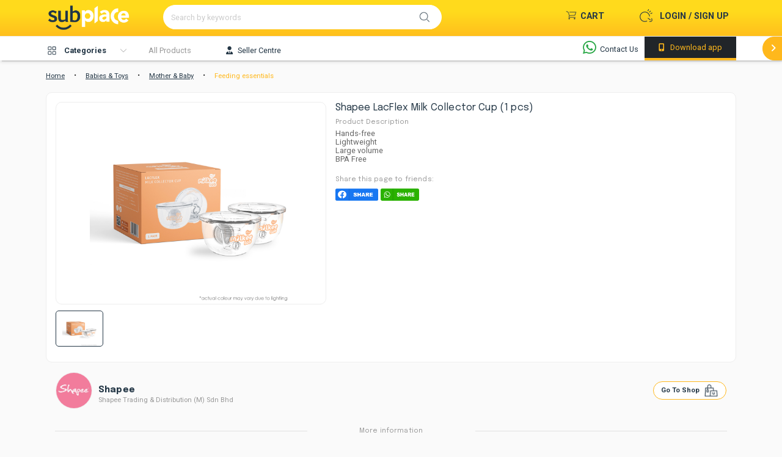

--- FILE ---
content_type: text/html; charset=UTF-8
request_url: https://subplace.com/product/Shapee-LacFlex-Milk-Collector-Cup-(1-pcs)-166380353796610464
body_size: 26824
content:
 <!DOCTYPE html>
<html lang="en">

<head>
	<script>
		window.dataLayer = window.dataLayer || [];
			</script>
	
	<meta charset="utf-8">
	<title>Shapee LacFlex Milk Collector Cup (1 pcs) | Subplace: Subscriptions Make Life Easier</title>
	<meta property="og:title" content="Shapee-Shapee LacFlex Milk Collector Cup (1 pcs)" />
	<meta property="og:type" content="ecommerce" />
	<meta property="og:image" content="https://subplacecos-1313489200.cos.ap-singapore.myqcloud.com/subplace_live/admin/partner/2d20c795b75414e1ff851f317dac07ca/image/c425d4caebcb3afd6a8b33fc43cf35be.jpg" />
	<meta property="og:image:secure" content="https://subplacecos-1313489200.cos.ap-singapore.myqcloud.com/subplace_live/admin/partner/2d20c795b75414e1ff851f317dac07ca/image/c425d4caebcb3afd6a8b33fc43cf35be.jpg" />
	<meta property="og:description" content="" />
	<meta property="og:image:width" content="1200" />
	<meta property="og:image:height" content="630" />
	<meta property="og:site_name" content="https://subplace.com/product/Shapee-LacFlex-Milk-Collector-Cup-(1-pcs)-166380353796610464" />
	<meta name="twitter:site" content="https://subplace.com/product/Shapee-LacFlex-Milk-Collector-Cup-(1-pcs)-166380353796610464" />
	<meta name="twitter:text:title" content="Shapee-Shapee LacFlex Milk Collector Cup (1 pcs)" />
	<meta name="twitter:image" content="https://subplacecos-1313489200.cos.ap-singapore.myqcloud.com/subplace_live/admin/partner/2d20c795b75414e1ff851f317dac07ca/image/c425d4caebcb3afd6a8b33fc43cf35be.jpg" />
	<meta http-equiv="X-UA-Compatible" content="IE=edge">
	<meta http-equiv="Content-Language" content="en">
	<meta http-equiv="Content-Type" content="text/html; charset=utf-8" />
	<meta name="viewport" content="width=device-width, initial-scale=1, maximum-scale=1, user-scalable=no, shrink-to-fit=no" />
	<meta name="msapplication-tap-highlight" content="no">
	<meta name="facebook-domain-verification" content="ggtep3vshj67rdhywcy1vd5f39u7if" />
	<meta name="keywords" content="">
	<meta name="description" content="">

	<link rel="icon" type="image/x-icon" href="/img/favicon.ico">
	<!--Plugin CSS file with desired skin-->
	<link rel="stylesheet" href="/webroot/css/ion.rangeSlider.min.css" async />
	<link rel="stylesheet" href="/webroot/asset/select2/select2.min.css" async>
	<link rel="stylesheet" href="/webroot/css/bootstrap/bootstrap.min.css">
	<link rel="stylesheet" href="/webroot/css/fontawesome/all.min.css">
	<!-- Scrollbar Custom CSS -->
	<link rel="stylesheet" href="/webroot/css/jquery.mCustomScrollbar.min.css" async>
	<link rel="stylesheet" type="text/css" href="/webroot/css/style.min.css">
	<link rel="stylesheet" type="text/css" href="/webroot/css/addon.css">
	<link rel="stylesheet" type="text/css" href="/webroot/css/custom.css?build=1.5">
	<link rel="stylesheet" type="text/css" href="/webroot/css/jquery.signature.css" async>
	<link rel="stylesheet" type="text/css" href="/webroot/css/event.css">
    </head>

<body>
			<!-- Google Tag Manager -->
		<script>
			(function(w, d, s, l, i) {
				w[l] = w[l] || [];
				w[l].push({
					'gtm.start': new Date().getTime(),
					event: 'gtm.js'
				});
				var f = d.getElementsByTagName(s)[0],
					j = d.createElement(s),
					dl = l != 'dataLayer' ? '&l=' + l : '';
				j.async = true;
				j.src =
					'https://www.googletagmanager.com/gtm.js?id=' + i + dl;
				f.parentNode.insertBefore(j, f);
			})(window, document, 'script', 'dataLayer', 'GTM-5M5T26B');
		</script>
		<!-- End Google Tag Manager -->
				<!-- Google Tag Manager (noscript) -->
		<noscript><iframe src="https://www.googletagmanager.com/ns.html?id=GTM-5M5T26B" height="0" width="0" style="display:none;visibility:hidden"></iframe></noscript>
		<!-- End Google Tag Manager (noscript) -->
		<div id="modalDialog" class="modal fade" style="z-index: 100000;">
		<div class="modal-dialog modal-dialog-centered modal-sm">
			<div class="modal-content">
				<div class="modal-body">
					<h2></h2>
					<br />
					<p></p>

				</div>
				<div class="modal-footer">
										<button class="btn btn-red" style="margin: 0 auto" onclick="checkredirect();">
						Close
					</button>
				</div>
			</div>
		</div>
	</div>

	<div id="messageDialog" class="modal fade" style="z-index: 100000;">
		<div class="modal-dialog modal-dialog-centered modal-sm">
			<div class="modal-content">
				<div class="modal-body">
					<h2 id="messageDialogTitle"></h2>
					<br />
					<p id="messageDialogContent" class="add-margin10" style="margin-bottom: 20px;"></p>
				</div>
				<div class="modal-footer">
					<button class="btn btn-red" style="margin: 0 auto" onclick="messageDialogHide();">
						Close
					</button>
				</div>
			</div>
		</div>
	</div>


	<!-- Standard Dialog -->
	<div class="modal fade" id="subDialog" role="dialog" aria-hidden="true" style="overflow: auto; z-index: 999;">
		<div class="modal-dialog modal-dialog-centered modal-sm" style="max-width: 100%; justify-content: center; padding: 5rem;">
			<div class="modal-content" style="width: auto; min-width: 280px; max-width: 100%; padding: 1rem;">
				<div id="subDialogTitleLayout" class="modal-header" style="align-items: center; padding: 0; /*! padding-bottom: .7rem; */">
					<h6 id="subDialogTitle" style="margin-bottom: .5rem;"></h6>
					<a id="subDialogCloseButton" class="hover-bg-circle" data-dismiss="modal" style="float: right">
						<span class="btn btn-sm tag" style="padding: .2rem;">
							<img src="/img/icon/black/close.png" width="24">
						</span>
					</a>
				</div>
				<div class="modal-body" style="padding: 0;">
					<p id="subDialogContent" style="margin: 1rem .5rem;"></p>
				</div>
				<div id="subDialogButtonLayout" class="modal-footer" style="padding: 0;">
					<button type="button" class="btn-2 btn-transition border-0 btn-outline-secondary" id="subDialogButtonSecondary" data-dismiss="modal">Cancel</button>
					<button type="button" class="btn-2 btn-transition border-0 btn-outline-primary" id="subDialogButtonPrimary">OK</button>
				</div>
			</div>
		</div>
	</div>

	<div id="loaderOverlayMain" class="loader-overlay">
		<div class="row preloader">
			<div class="col-12">
				<div class="loader"></div>
			</div>
		</div>
	</div>
	
	<div id="advertiserOverlay" class="loader-overlay" style="display: none;">
		<div style="margin: auto;width: fit-content;height: -webkit-fill-available;display: flex;align-items: center;">
            <div class="ads">
            	                    <div class="close" style=" text-align: center; width: 50px; height: 50px; background-color: #495057; border-radius: 50px; padding: 10px; top: -25px; right: -25px;" onclick="uploadAdsResponse('','close')">X</div>
    				<img id="popImg" style="width: 100%; height: 100%;" src="" onclick="uploadAdsResponse('','click')">
    			            </div>
        </div>
	</div>
	
	<input type="hidden" class="form-control" id="firebase_token" name="firebase_token" value="">

	<div class="main-container" id="wrapper">
		<header style="position: sticky; top: 0;">
			<!-- 			demo live -->
				<div class="nav-header">
					<div class="contain">
						<div class="row" style="justify-content: space-between;">
							<div class="col-md-2 col-3">

								<div class="logo">
									<a href="https://subplace.com">
										<div class="icon icon-logo"></div>
									</a>
								</div>
							</div>

							<div class="search col-md-5 col-6">
								<form action="/search/" method="get" id="searchKeyword" onsubmit="return searchByKeyword()">
									<div class="input-group" style="background-color: white;border-radius: 50px;">
										<input type="hidden" class="form-control" id="search" name="search" value="keyword">
										<input type="text" class="form-control" id="item" name="item" value="" placeholder="Search by keywords" autocomplete="off">
										<div class="input-group-prepend">
											<div class="input-group-text right" onclick="$('#searchKeyword').submit()" ontouchstart="$('#searchKeyword').submit()"><i id="search_icon" class="subicon subicon-search"></i></div>
										</div>
									</div>
									<div class="user-history-result" style="display: none;"></div>
								</form>
							</div>

							<div class="col-md-5 col-3">
								<ul class="top-nav">
																			<!--Before login -->
										<li class="dropdown user login">


											<a href="/login">
												<div class="icon login icon-login"></div>
												<p class="before-login desktop-view">Login / Sign Up</p>
											</a>
										</li>
																		<li class="dropdown cart">
										<a href="/order/cart_list" class="cart">
											<div class="noti" id="cart_notification"></div>
											<div class="icon icon-cart"></div>
											<p class="desktop-view">Cart</p>
										</a>
									</li>
<!-- 									<li class="dropdown help"> 
																						<a class="cart" href="https://forms.clickup.com/3833301/f/3mzen-5256/US26JCW55C31M2PEQK">
													<div class="icon icon-shake"></div>
													<p class="desktop-view" style="margin-right: 0;">Help</p>
												</a>
																			</li>-->
																		                            										</ul>
							</div>
						</div>
					</div>
					<div class="less-catergory">
						<div class="contain">
							<div class="menu-wrapper">
								<ul class="menu" style="display: flex; align-items: baseline;">
									<li class="item desktop-view">
										<div onclick="myFunctionHd(); return false;" class="desktop-view" id="allPro">
											<div class="icon icon-bike"></div>
											<p>Categories</p>
										</div>
									</li>
									<li class="item">
										<div class="col">
											<a href="/search?search=product">
												<p>All Products</p>
											</a>
										</div>
									</li>
									
									<!-- <li class="item">
								<div class="col">
									<a href="/Sublink/subplace_life_style_blog">
										<p>SUBPLACE Blog</p>
									</a>
								</div>
							</li>  -->
									<li class="item" style="display: none;" id="voucherPage">
										<div class="col">
											<a href="/voucher">
												<p>Voucher</p>
											</a>
										</div>
									</li>
									<li class="item">
										<div class="col">
											<a href="https://biz.subplace.com" target="_blank">
												<p style="color:#243746;"><i class="fas fa-user-tie mr-2"></i>Seller Centre</p>
											</a>
										</div>
									</li>
									<li class="item submenu-icon" >
										<div data-toggle="tooltip" data-placement="top" title="" data-original-title="Chat with support on WhatsApp.">
											<a href="https://wa.me/601126881300" target="_blank"><i class="fa-brands fa-whatsapp" style="color: #28a745;"></i> <span class="submenu-txt">Contact Us</span></a>
										</div>
									</li>
								</ul>
							</div>
							<div class="onair desktop-view">
								<a href="#download">
									<p><i class="fas fa-mobile-alt" style="margin-right: 6px"></i> Download app</p>
								</a>

							</div>
						</div>
						<div class="paddles desktop-view">
							<button class="btn left-paddle paddle hidden btn-red">
								<i class="fas fa-angle-left"></i>
							</button>
							<button class="btn right-paddle paddle btn-red">
								<i class="fas fa-angle-right"></i>
							</button>
						</div>
					</div>
					<div class="contain desktop-view">
						<div class="catergory-list" id="myCAT" style="display: none;">
							<ul>
																		<a href=/search?search=category&category_name=Babies+%26+Toys&category_id=763 id="cat763" class="sub1cat763" onclick="return $('#loaderOverlayMain').show();">
											<li>
												Babies & Toys												<div class="arrow-right"></div>
											</li>

										</a>
																					<div class="catergory-list-sub cat763" id="sub1cat763">
												<ul>
																													<a href=/search?search=category&category_name=Babies+%26+Toys&category_id=764 id="last763cat764" class="lvl3cat763Link764" onclick="return $('#loaderOverlayMain').show();">
																	<li>
																		Mother & Baby																		<!--         								<div class="arrow-right"></div> -->
																	</li>
																</a>


																													<a href=/search?search=category&category_name=Babies+%26+Toys&category_id=765 id="last763cat765" class="lvl3cat763Link765" onclick="return $('#loaderOverlayMain').show();">
																	<li>
																		Diapering & potty																		<!--         								<div class="arrow-right"></div> -->
																	</li>
																</a>


																													<a href=/search?search=category&category_name=Babies+%26+Toys&category_id=766 id="last763cat766" class="lvl3cat763Link766" onclick="return $('#loaderOverlayMain').show();">
																	<li>
																		Milk formula & Baby food																		<!--         								<div class="arrow-right"></div> -->
																	</li>
																</a>


																													<a href=/search?search=category&category_name=Babies+%26+Toys&category_id=767 id="last763cat767" class="lvl3cat763Link767" onclick="return $('#loaderOverlayMain').show();">
																	<li>
																		Baby fashion & accessories																		<!--         								<div class="arrow-right"></div> -->
																	</li>
																</a>


																													<a href=/search?search=category&category_name=Babies+%26+Toys&category_id=768 id="last763cat768" class="lvl3cat763Link768" onclick="return $('#loaderOverlayMain').show();">
																	<li>
																		Feeding essentials																		<!--         								<div class="arrow-right"></div> -->
																	</li>
																</a>


																													<a href=/search?search=category&category_name=Babies+%26+Toys&category_id=769 id="last763cat769" class="lvl3cat763Link769" onclick="return $('#loaderOverlayMain').show();">
																	<li>
																		Baby gear																		<!--         								<div class="arrow-right"></div> -->
																	</li>
																</a>


																													<a href=/search?search=category&category_name=Babies+%26+Toys&category_id=770 id="last763cat770" class="lvl3cat763Link770" onclick="return $('#loaderOverlayMain').show();">
																	<li>
																		Nursery																		<!--         								<div class="arrow-right"></div> -->
																	</li>
																</a>


																													<a href=/search?search=category&category_name=Babies+%26+Toys&category_id=771 id="last763cat771" class="lvl3cat763Link771" onclick="return $('#loaderOverlayMain').show();">
																	<li>
																		Baby personal care																		<!--         								<div class="arrow-right"></div> -->
																	</li>
																</a>


																													<a href=/search?search=category&category_name=Babies+%26+Toys&category_id=772 id="last763cat772" class="lvl3cat763Link772" onclick="return $('#loaderOverlayMain').show();">
																	<li>
																		Toys & games																		<!--         								<div class="arrow-right"></div> -->
																	</li>
																</a>


																													<a href=/search?search=category&category_name=Babies+%26+Toys&category_id=773 id="last763cat773" class="lvl3cat763Link773" onclick="return $('#loaderOverlayMain').show();">
																	<li>
																		Electronic & remote control																		<!--         								<div class="arrow-right"></div> -->
																	</li>
																</a>


																													<a href=/search?search=category&category_name=Babies+%26+Toys&category_id=774 id="last763cat774" class="lvl3cat763Link774" onclick="return $('#loaderOverlayMain').show();">
																	<li>
																		Sports Toys & outdoor play																		<!--         								<div class="arrow-right"></div> -->
																	</li>
																</a>


																													<a href=/search?search=category&category_name=Babies+%26+Toys&category_id=775 id="last763cat775" class="lvl3cat763Link775" onclick="return $('#loaderOverlayMain').show();">
																	<li>
																		Baby & toddler toys																		<!--         								<div class="arrow-right"></div> -->
																	</li>
																</a>


																									</ul>
											</div>
																												<a href=/search?search=category&category_name=Health+%26+Beauty&category_id=212 id="cat212" class="sub1cat212" onclick="return $('#loaderOverlayMain').show();">
											<li>
												Health & Beauty												<div class="arrow-right"></div>
											</li>

										</a>
																					<div class="catergory-list-sub cat212" id="sub1cat212">
												<ul>
																													<a href=/search?search=category&category_name=Health+%26+Beauty&category_id=213 id="last212cat213" class="lvl3cat212Link213" onclick="return $('#loaderOverlayMain').show();">
																	<li>
																		Skincare																		<!--         								<div class="arrow-right"></div> -->
																	</li>
																</a>


																													<a href=/search?search=category&category_name=Health+%26+Beauty&category_id=214 id="last212cat214" class="lvl3cat212Link214" onclick="return $('#loaderOverlayMain').show();">
																	<li>
																		Make-up																		<!--         								<div class="arrow-right"></div> -->
																	</li>
																</a>


																													<a href=/search?search=category&category_name=Health+%26+Beauty&category_id=215 id="last212cat215" class="lvl3cat212Link215" onclick="return $('#loaderOverlayMain').show();">
																	<li>
																		Hair care																		<!--         								<div class="arrow-right"></div> -->
																	</li>
																</a>


																													<a href=/search?search=category&category_name=Health+%26+Beauty&category_id=216 id="last212cat216" class="lvl3cat212Link216" onclick="return $('#loaderOverlayMain').show();">
																	<li>
																		Bath & body																		<!--         								<div class="arrow-right"></div> -->
																	</li>
																</a>


																													<a href=/search?search=category&category_name=Health+%26+Beauty&category_id=217 id="last212cat217" class="lvl3cat212Link217" onclick="return $('#loaderOverlayMain').show();">
																	<li>
																		Personal care 																		<!--         								<div class="arrow-right"></div> -->
																	</li>
																</a>


																													<a href=/search?search=category&category_name=Health+%26+Beauty&category_id=219 id="last212cat219" class="lvl3cat212Link219" onclick="return $('#loaderOverlayMain').show();">
																	<li>
																		Beauty tools & appliances																		<!--         								<div class="arrow-right"></div> -->
																	</li>
																</a>


																													<a href=/search?search=category&category_name=Health+%26+Beauty&category_id=220 id="last212cat220" class="lvl3cat212Link220" onclick="return $('#loaderOverlayMain').show();">
																	<li>
																		Nutrition & Supplements																		<!--         								<div class="arrow-right"></div> -->
																	</li>
																</a>


																													<a href=/search?search=category&category_name=Health+%26+Beauty&category_id=221 id="last212cat221" class="lvl3cat212Link221" onclick="return $('#loaderOverlayMain').show();">
																	<li>
																		Medical supplies																		<!--         								<div class="arrow-right"></div> -->
																	</li>
																</a>


																													<a href=/search?search=category&category_name=Health+%26+Beauty&category_id=222 id="last212cat222" class="lvl3cat212Link222" onclick="return $('#loaderOverlayMain').show();">
																	<li>
																		Sexual wellness																		<!--         								<div class="arrow-right"></div> -->
																	</li>
																</a>


																													<a href=/search?search=category&category_name=Health+%26+Beauty&category_id=223 id="last212cat223" class="lvl3cat212Link223" onclick="return $('#loaderOverlayMain').show();">
																	<li>
																		Men's care																		<!--         								<div class="arrow-right"></div> -->
																	</li>
																</a>


																													<a href=/search?search=category&category_name=Health+%26+Beauty&category_id=224 id="last212cat224" class="lvl3cat212Link224" onclick="return $('#loaderOverlayMain').show();">
																	<li>
																		Adult diapers & sanitary pads																		<!--         								<div class="arrow-right"></div> -->
																	</li>
																</a>


																													<a href=/search?search=category&category_name=Health+%26+Beauty&category_id=1046 id="last212cat1046" class="lvl3cat212Link1046" onclick="return $('#loaderOverlayMain').show();">
																	<li>
																		Health & beauty services																		<!--         								<div class="arrow-right"></div> -->
																	</li>
																</a>


																									</ul>
											</div>
																												<a href=/search?search=category&category_name=Groceries+%26+Pet&category_id=1 id="cat1" class="sub1cat1" onclick="return $('#loaderOverlayMain').show();">
											<li>
												Groceries & Pet												<div class="arrow-right"></div>
											</li>

										</a>
																					<div class="catergory-list-sub cat1" id="sub1cat1">
												<ul>
																													<a href=/search?search=category&category_name=Groceries+%26+Pet&category_id=1098 id="last1cat1098" class="lvl3cat1Link1098" onclick="return $('#loaderOverlayMain').show();">
																	<li>
																		Pet supplies																		<!--         								<div class="arrow-right"></div> -->
																	</li>
																</a>


																													<a href=/search?search=category&category_name=Groceries+%26+Pet&category_id=1100 id="last1cat1100" class="lvl3cat1Link1100" onclick="return $('#loaderOverlayMain').show();">
																	<li>
																		Gift sets & hampers																		<!--         								<div class="arrow-right"></div> -->
																	</li>
																</a>


																													<a href=/search?search=category&category_name=Groceries+%26+Pet&category_id=1101 id="last1cat1101" class="lvl3cat1Link1101" onclick="return $('#loaderOverlayMain').show();">
																	<li>
																		Food																		<!--         								<div class="arrow-right"></div> -->
																	</li>
																</a>


																													<a href=/search?search=category&category_name=Groceries+%26+Pet&category_id=315 id="last1cat315" class="lvl3cat1Link315" onclick="return $('#loaderOverlayMain').show();">
																	<li>
																		Bakery																		<!--         								<div class="arrow-right"></div> -->
																	</li>
																</a>


																													<a href=/search?search=category&category_name=Groceries+%26+Pet&category_id=316 id="last1cat316" class="lvl3cat1Link316" onclick="return $('#loaderOverlayMain').show();">
																	<li>
																		Beverages																		<!--         								<div class="arrow-right"></div> -->
																	</li>
																</a>


																													<a href=/search?search=category&category_name=Groceries+%26+Pet&category_id=317 id="last1cat317" class="lvl3cat1Link317" onclick="return $('#loaderOverlayMain').show();">
																	<li>
																		Breakfast cereals & spreads																		<!--         								<div class="arrow-right"></div> -->
																	</li>
																</a>


																													<a href=/search?search=category&category_name=Groceries+%26+Pet&category_id=318 id="last1cat318" class="lvl3cat1Link318" onclick="return $('#loaderOverlayMain').show();">
																	<li>
																		Confectionaries																		<!--         								<div class="arrow-right"></div> -->
																	</li>
																</a>


																													<a href=/search?search=category&category_name=Groceries+%26+Pet&category_id=319 id="last1cat319" class="lvl3cat1Link319" onclick="return $('#loaderOverlayMain').show();">
																	<li>
																		Frozen																		<!--         								<div class="arrow-right"></div> -->
																	</li>
																</a>


																													<a href=/search?search=category&category_name=Groceries+%26+Pet&category_id=320 id="last1cat320" class="lvl3cat1Link320" onclick="return $('#loaderOverlayMain').show();">
																	<li>
																		Food staples & cooking essentials																		<!--         								<div class="arrow-right"></div> -->
																	</li>
																</a>


																													<a href=/search?search=category&category_name=Groceries+%26+Pet&category_id=321 id="last1cat321" class="lvl3cat1Link321" onclick="return $('#loaderOverlayMain').show();">
																	<li>
																		Fresh produce																		<!--         								<div class="arrow-right"></div> -->
																	</li>
																</a>


																													<a href=/search?search=category&category_name=Groceries+%26+Pet&category_id=322 id="last1cat322" class="lvl3cat1Link322" onclick="return $('#loaderOverlayMain').show();">
																	<li>
																		Laundry & household																		<!--         								<div class="arrow-right"></div> -->
																	</li>
																</a>


																									</ul>
											</div>
																												<a href=/search?search=category&category_name=Home+%26+Lifestyle&category_id=390 id="cat390" class="sub1cat390" onclick="return $('#loaderOverlayMain').show();">
											<li>
												Home & Lifestyle												<div class="arrow-right"></div>
											</li>

										</a>
																					<div class="catergory-list-sub cat390" id="sub1cat390">
												<ul>
																													<a href=/search?search=category&category_name=Home+%26+Lifestyle&category_id=391 id="last390cat391" class="lvl3cat390Link391" onclick="return $('#loaderOverlayMain').show();">
																	<li>
																		Bath																		<!--         								<div class="arrow-right"></div> -->
																	</li>
																</a>


																													<a href=/search?search=category&category_name=Home+%26+Lifestyle&category_id=392 id="last390cat392" class="lvl3cat390Link392" onclick="return $('#loaderOverlayMain').show();">
																	<li>
																		Bedding																		<!--         								<div class="arrow-right"></div> -->
																	</li>
																</a>


																													<a href=/search?search=category&category_name=Home+%26+Lifestyle&category_id=393 id="last390cat393" class="lvl3cat390Link393" onclick="return $('#loaderOverlayMain').show();">
																	<li>
																		Décor																		<!--         								<div class="arrow-right"></div> -->
																	</li>
																</a>


																													<a href=/search?search=category&category_name=Home+%26+Lifestyle&category_id=394 id="last390cat394" class="lvl3cat390Link394" onclick="return $('#loaderOverlayMain').show();">
																	<li>
																		Furniture																		<!--         								<div class="arrow-right"></div> -->
																	</li>
																</a>


																													<a href=/search?search=category&category_name=Home+%26+Lifestyle&category_id=395 id="last390cat395" class="lvl3cat390Link395" onclick="return $('#loaderOverlayMain').show();">
																	<li>
																		Kitchen & dining																		<!--         								<div class="arrow-right"></div> -->
																	</li>
																</a>


																													<a href=/search?search=category&category_name=Home+%26+Lifestyle&category_id=396 id="last390cat396" class="lvl3cat390Link396" onclick="return $('#loaderOverlayMain').show();">
																	<li>
																		Lighting																		<!--         								<div class="arrow-right"></div> -->
																	</li>
																</a>


																													<a href=/search?search=category&category_name=Home+%26+Lifestyle&category_id=397 id="last390cat397" class="lvl3cat390Link397" onclick="return $('#loaderOverlayMain').show();">
																	<li>
																		Stationery & craft																		<!--         								<div class="arrow-right"></div> -->
																	</li>
																</a>


																													<a href=/search?search=category&category_name=Home+%26+Lifestyle&category_id=398 id="last390cat398" class="lvl3cat390Link398" onclick="return $('#loaderOverlayMain').show();">
																	<li>
																		Laundry & cleaning equipment																		<!--         								<div class="arrow-right"></div> -->
																	</li>
																</a>


																													<a href=/search?search=category&category_name=Home+%26+Lifestyle&category_id=399 id="last390cat399" class="lvl3cat390Link399" onclick="return $('#loaderOverlayMain').show();">
																	<li>
																		Outdoor & garden																		<!--         								<div class="arrow-right"></div> -->
																	</li>
																</a>


																													<a href=/search?search=category&category_name=Home+%26+Lifestyle&category_id=400 id="last390cat400" class="lvl3cat390Link400" onclick="return $('#loaderOverlayMain').show();">
																	<li>
																		Tools & Home Improvement																		<!--         								<div class="arrow-right"></div> -->
																	</li>
																</a>


																													<a href=/search?search=category&category_name=Home+%26+Lifestyle&category_id=401 id="last390cat401" class="lvl3cat390Link401" onclick="return $('#loaderOverlayMain').show();">
																	<li>
																		Books																		<!--         								<div class="arrow-right"></div> -->
																	</li>
																</a>


																													<a href=/search?search=category&category_name=Home+%26+Lifestyle&category_id=402 id="last390cat402" class="lvl3cat390Link402" onclick="return $('#loaderOverlayMain').show();">
																	<li>
																		Musical Instruments																		<!--         								<div class="arrow-right"></div> -->
																	</li>
																</a>


																													<a href=/search?search=category&category_name=Home+%26+Lifestyle&category_id=1159 id="last390cat1159" class="lvl3cat390Link1159" onclick="return $('#loaderOverlayMain').show();">
																	<li>
																		Maganizes																		<!--         								<div class="arrow-right"></div> -->
																	</li>
																</a>


																													<a href=/search?search=category&category_name=Home+%26+Lifestyle&category_id=1038 id="last390cat1038" class="lvl3cat390Link1038" onclick="return $('#loaderOverlayMain').show();">
																	<li>
																		Massage Chair & Massager																		<!--         								<div class="arrow-right"></div> -->
																	</li>
																</a>


																									</ul>
											</div>
																												<a href=/search?search=category&category_name=Electronic+Devices&category_id=15 id="cat15" class="sub1cat15" onclick="return $('#loaderOverlayMain').show();">
											<li>
												Electronic Devices												<div class="arrow-right"></div>
											</li>

										</a>
																					<div class="catergory-list-sub cat15" id="sub1cat15">
												<ul>
																													<a href=/search?search=category&category_name=Electronic+Devices&category_id=1021 id="last15cat1021" class="lvl3cat15Link1021" onclick="return $('#loaderOverlayMain').show();">
																	<li>
																		POS system																		<!--         								<div class="arrow-right"></div> -->
																	</li>
																</a>


																													<a href=/search?search=category&category_name=Electronic+Devices&category_id=1105 id="last15cat1105" class="lvl3cat15Link1105" onclick="return $('#loaderOverlayMain').show();">
																	<li>
																		Automation & Solutions																		<!--         								<div class="arrow-right"></div> -->
																	</li>
																</a>


																													<a href=/search?search=category&category_name=Electronic+Devices&category_id=16 id="last15cat16" class="lvl3cat15Link16" onclick="return $('#loaderOverlayMain').show();">
																	<li>
																		Mobiles & Tablets																		<!--         								<div class="arrow-right"></div> -->
																	</li>
																</a>


																													<a href=/search?search=category&category_name=Electronic+Devices&category_id=17 id="last15cat17" class="lvl3cat15Link17" onclick="return $('#loaderOverlayMain').show();">
																	<li>
																		Laptops																		<!--         								<div class="arrow-right"></div> -->
																	</li>
																</a>


																													<a href=/search?search=category&category_name=Electronic+Devices&category_id=18 id="last15cat18" class="lvl3cat15Link18" onclick="return $('#loaderOverlayMain').show();">
																	<li>
																		Desktop Computers																		<!--         								<div class="arrow-right"></div> -->
																	</li>
																</a>


																													<a href=/search?search=category&category_name=Electronic+Devices&category_id=19 id="last15cat19" class="lvl3cat15Link19" onclick="return $('#loaderOverlayMain').show();">
																	<li>
																		Smartwatches & Accessories																		<!--         								<div class="arrow-right"></div> -->
																	</li>
																</a>


																									</ul>
											</div>
																												<a href=/search?search=category&category_name=Electronic+Accessories&category_id=45 id="cat45" class="sub1cat45" onclick="return $('#loaderOverlayMain').show();">
											<li>
												Electronic Accessories												<div class="arrow-right"></div>
											</li>

										</a>
																					<div class="catergory-list-sub cat45" id="sub1cat45">
												<ul>
																													<a href=/search?search=category&category_name=Electronic+Accessories&category_id=46 id="last45cat46" class="lvl3cat45Link46" onclick="return $('#loaderOverlayMain').show();">
																	<li>
																		Mobile Accessories																		<!--         								<div class="arrow-right"></div> -->
																	</li>
																</a>


																													<a href=/search?search=category&category_name=Electronic+Accessories&category_id=47 id="last45cat47" class="lvl3cat45Link47" onclick="return $('#loaderOverlayMain').show();">
																	<li>
																		Audio																		<!--         								<div class="arrow-right"></div> -->
																	</li>
																</a>


																													<a href=/search?search=category&category_name=Electronic+Accessories&category_id=49 id="last45cat49" class="lvl3cat45Link49" onclick="return $('#loaderOverlayMain').show();">
																	<li>
																		Computer Accessories																		<!--         								<div class="arrow-right"></div> -->
																	</li>
																</a>


																													<a href=/search?search=category&category_name=Electronic+Accessories&category_id=50 id="last45cat50" class="lvl3cat45Link50" onclick="return $('#loaderOverlayMain').show();">
																	<li>
																		Computer Components																		<!--         								<div class="arrow-right"></div> -->
																	</li>
																</a>


																													<a href=/search?search=category&category_name=Electronic+Accessories&category_id=51 id="last45cat51" class="lvl3cat45Link51" onclick="return $('#loaderOverlayMain').show();">
																	<li>
																		Network Components																		<!--         								<div class="arrow-right"></div> -->
																	</li>
																</a>


																													<a href=/search?search=category&category_name=Electronic+Accessories&category_id=52 id="last45cat52" class="lvl3cat45Link52" onclick="return $('#loaderOverlayMain').show();">
																	<li>
																		Data Storage																		<!--         								<div class="arrow-right"></div> -->
																	</li>
																</a>


																													<a href=/search?search=category&category_name=Electronic+Accessories&category_id=53 id="last45cat53" class="lvl3cat45Link53" onclick="return $('#loaderOverlayMain').show();">
																	<li>
																		Monitors & Printers																		<!--         								<div class="arrow-right"></div> -->
																	</li>
																</a>


																													<a href=/search?search=category&category_name=Electronic+Accessories&category_id=54 id="last45cat54" class="lvl3cat45Link54" onclick="return $('#loaderOverlayMain').show();">
																	<li>
																		Camera Accessories																		<!--         								<div class="arrow-right"></div> -->
																	</li>
																</a>


																									</ul>
											</div>
																												<a href=/search?search=category&category_name=Women%27s+Fashion&category_id=524 id="cat524" class="sub1cat524" onclick="return $('#loaderOverlayMain').show();">
											<li>
												Women's Fashion												<div class="arrow-right"></div>
											</li>

										</a>
																					<div class="catergory-list-sub cat524" id="sub1cat524">
												<ul>
																													<a href=/search?search=category&category_name=Women%27s+Fashion&category_id=525 id="last524cat525" class="lvl3cat524Link525" onclick="return $('#loaderOverlayMain').show();">
																	<li>
																		Women's clothing																		<!--         								<div class="arrow-right"></div> -->
																	</li>
																</a>


																													<a href=/search?search=category&category_name=Women%27s+Fashion&category_id=526 id="last524cat526" class="lvl3cat524Link526" onclick="return $('#loaderOverlayMain').show();">
																	<li>
																		Women's shoes																		<!--         								<div class="arrow-right"></div> -->
																	</li>
																</a>


																													<a href=/search?search=category&category_name=Women%27s+Fashion&category_id=527 id="last524cat527" class="lvl3cat524Link527" onclick="return $('#loaderOverlayMain').show();">
																	<li>
																		Muslim wear																		<!--         								<div class="arrow-right"></div> -->
																	</li>
																</a>


																													<a href=/search?search=category&category_name=Women%27s+Fashion&category_id=528 id="last524cat528" class="lvl3cat524Link528" onclick="return $('#loaderOverlayMain').show();">
																	<li>
																		Lingerie, sleep & lounge																		<!--         								<div class="arrow-right"></div> -->
																	</li>
																</a>


																									</ul>
											</div>
																												<a href=/search?search=category&category_name=Men%27s+Fashion&category_id=637 id="cat637" class="sub1cat637" onclick="return $('#loaderOverlayMain').show();">
											<li>
												Men's Fashion												<div class="arrow-right"></div>
											</li>

										</a>
																					<div class="catergory-list-sub cat637" id="sub1cat637">
												<ul>
																													<a href=/search?search=category&category_name=Men%27s+Fashion&category_id=639 id="last637cat639" class="lvl3cat637Link639" onclick="return $('#loaderOverlayMain').show();">
																	<li>
																		Men shoes																		<!--         								<div class="arrow-right"></div> -->
																	</li>
																</a>


																													<a href=/search?search=category&category_name=Men%27s+Fashion&category_id=643 id="last637cat643" class="lvl3cat637Link643" onclick="return $('#loaderOverlayMain').show();">
																	<li>
																		Boy's clothing																		<!--         								<div class="arrow-right"></div> -->
																	</li>
																</a>


																									</ul>
											</div>
																												<a href=/search?search=category&category_name=Home+Appliances&category_id=132 id="cat132" class="sub1cat132" onclick="return $('#loaderOverlayMain').show();">
											<li>
												Home Appliances												<div class="arrow-right"></div>
											</li>

										</a>
																					<div class="catergory-list-sub cat132" id="sub1cat132">
												<ul>
																													<a href=/search?search=category&category_name=Home+Appliances&category_id=133 id="last132cat133" class="lvl3cat132Link133" onclick="return $('#loaderOverlayMain').show();">
																	<li>
																		Televisions & Videos																		<!--         								<div class="arrow-right"></div> -->
																	</li>
																</a>


																													<a href=/search?search=category&category_name=Home+Appliances&category_id=134 id="last132cat134" class="lvl3cat132Link134" onclick="return $('#loaderOverlayMain').show();">
																	<li>
																		Large appliances																		<!--         								<div class="arrow-right"></div> -->
																	</li>
																</a>


																													<a href=/search?search=category&category_name=Home+Appliances&category_id=135 id="last132cat135" class="lvl3cat132Link135" onclick="return $('#loaderOverlayMain').show();">
																	<li>
																		Small kitchen appliances																		<!--         								<div class="arrow-right"></div> -->
																	</li>
																</a>


																													<a href=/search?search=category&category_name=Home+Appliances&category_id=136 id="last132cat136" class="lvl3cat132Link136" onclick="return $('#loaderOverlayMain').show();">
																	<li>
																		Vacuum cleaners																		<!--         								<div class="arrow-right"></div> -->
																	</li>
																</a>


																													<a href=/search?search=category&category_name=Home+Appliances&category_id=137 id="last132cat137" class="lvl3cat132Link137" onclick="return $('#loaderOverlayMain').show();">
																	<li>
																		Small household appliances																		<!--         								<div class="arrow-right"></div> -->
																	</li>
																</a>


																													<a href=/search?search=category&category_name=Home+Appliances&category_id=138 id="last132cat138" class="lvl3cat132Link138" onclick="return $('#loaderOverlayMain').show();">
																	<li>
																		Small cooling & air treatment																		<!--         								<div class="arrow-right"></div> -->
																	</li>
																</a>


																													<a href=/search?search=category&category_name=Home+Appliances&category_id=139 id="last132cat139" class="lvl3cat132Link139" onclick="return $('#loaderOverlayMain').show();">
																	<li>
																		Personal care appliances																		<!--         								<div class="arrow-right"></div> -->
																	</li>
																</a>


																													<a href=/search?search=category&category_name=Home+Appliances&category_id=140 id="last132cat140" class="lvl3cat132Link140" onclick="return $('#loaderOverlayMain').show();">
																	<li>
																		Home appliances parts																		<!--         								<div class="arrow-right"></div> -->
																	</li>
																</a>


																													<a href=/search?search=category&category_name=Home+Appliances&category_id=1093 id="last132cat1093" class="lvl3cat132Link1093" onclick="return $('#loaderOverlayMain').show();">
																	<li>
																		Smart Devices																		<!--         								<div class="arrow-right"></div> -->
																	</li>
																</a>


																									</ul>
											</div>
																												<a href=/search?search=category&category_name=Fashion+Accessories&category_id=4 id="cat4" class="sub1cat4" onclick="return $('#loaderOverlayMain').show();">
											<li>
												Fashion Accessories												<div class="arrow-right"></div>
											</li>

										</a>
																					<div class="catergory-list-sub cat4" id="sub1cat4">
												<ul>
																													<a href=/search?search=category&category_name=Fashion+Accessories&category_id=646 id="last4cat646" class="lvl3cat4Link646" onclick="return $('#loaderOverlayMain').show();">
																	<li>
																		Men's watches																		<!--         								<div class="arrow-right"></div> -->
																	</li>
																</a>


																													<a href=/search?search=category&category_name=Fashion+Accessories&category_id=648 id="last4cat648" class="lvl3cat4Link648" onclick="return $('#loaderOverlayMain').show();">
																	<li>
																		Men's bag wallet																		<!--         								<div class="arrow-right"></div> -->
																	</li>
																</a>


																													<a href=/search?search=category&category_name=Fashion+Accessories&category_id=324 id="last4cat324" class="lvl3cat4Link324" onclick="return $('#loaderOverlayMain').show();">
																	<li>
																		Contact lens																		<!--         								<div class="arrow-right"></div> -->
																	</li>
																</a>


																													<a href=/search?search=category&category_name=Fashion+Accessories&category_id=532 id="last4cat532" class="lvl3cat4Link532" onclick="return $('#loaderOverlayMain').show();">
																	<li>
																		Women's watches																		<!--         								<div class="arrow-right"></div> -->
																	</li>
																</a>


																													<a href=/search?search=category&category_name=Fashion+Accessories&category_id=533 id="last4cat533" class="lvl3cat4Link533" onclick="return $('#loaderOverlayMain').show();">
																	<li>
																		Women's fashion jewellery																		<!--         								<div class="arrow-right"></div> -->
																	</li>
																</a>


																													<a href=/search?search=category&category_name=Fashion+Accessories&category_id=535 id="last4cat535" class="lvl3cat4Link535" onclick="return $('#loaderOverlayMain').show();">
																	<li>
																		Women's bag wallet																		<!--         								<div class="arrow-right"></div> -->
																	</li>
																</a>


																													<a href=/search?search=category&category_name=Fashion+Accessories&category_id=536 id="last4cat536" class="lvl3cat4Link536" onclick="return $('#loaderOverlayMain').show();">
																	<li>
																		Sunglasses																		<!--         								<div class="arrow-right"></div> -->
																	</li>
																</a>


																													<a href=/search?search=category&category_name=Fashion+Accessories&category_id=403 id="last4cat403" class="lvl3cat4Link403" onclick="return $('#loaderOverlayMain').show();">
																	<li>
																		Travel & luggage																		<!--         								<div class="arrow-right"></div> -->
																	</li>
																</a>


																									</ul>
											</div>
																												<a href=/search?search=category&category_name=Sports+%26+Outdoor&category_id=913 id="cat913" class="sub1cat913" onclick="return $('#loaderOverlayMain').show();">
											<li>
												Sports & Outdoor												<div class="arrow-right"></div>
											</li>

										</a>
																					<div class="catergory-list-sub cat913" id="sub1cat913">
												<ul>
																													<a href=/search?search=category&category_name=Sports+%26+Outdoor&category_id=915 id="last913cat915" class="lvl3cat913Link915" onclick="return $('#loaderOverlayMain').show();">
																	<li>
																		Sports apparel women																		<!--         								<div class="arrow-right"></div> -->
																	</li>
																</a>


																													<a href=/search?search=category&category_name=Sports+%26+Outdoor&category_id=917 id="last913cat917" class="lvl3cat913Link917" onclick="return $('#loaderOverlayMain').show();">
																	<li>
																		Outdoor recreation																		<!--         								<div class="arrow-right"></div> -->
																	</li>
																</a>


																													<a href=/search?search=category&category_name=Sports+%26+Outdoor&category_id=918 id="last913cat918" class="lvl3cat913Link918" onclick="return $('#loaderOverlayMain').show();">
																	<li>
																		Exercise & fitness equipment																		<!--         								<div class="arrow-right"></div> -->
																	</li>
																</a>


																													<a href=/search?search=category&category_name=Sports+%26+Outdoor&category_id=919 id="last913cat919" class="lvl3cat913Link919" onclick="return $('#loaderOverlayMain').show();">
																	<li>
																		Badminton																		<!--         								<div class="arrow-right"></div> -->
																	</li>
																</a>


																									</ul>
											</div>
																												<a href=/search?search=category&category_name=Automotive&category_id=1001 id="cat1001" class="sub1cat1001" onclick="return $('#loaderOverlayMain').show();">
											<li>
												Automotive												<div class="arrow-right"></div>
											</li>

										</a>
																					<div class="catergory-list-sub cat1001" id="sub1cat1001">
												<ul>
																													<a href=/search?search=category&category_name=Automotive&category_id=1002 id="last1001cat1002" class="lvl3cat1001Link1002" onclick="return $('#loaderOverlayMain').show();">
																	<li>
																		Vehicles																		<!--         								<div class="arrow-right"></div> -->
																	</li>
																</a>


																									</ul>
											</div>
																												<a href=/search?search=category&category_name=Services+%26+Self+Improvement&category_id=3 id="cat3" class="sub1cat3" onclick="return $('#loaderOverlayMain').show();">
											<li>
												Services & Self Improvement												<div class="arrow-right"></div>
											</li>

										</a>
																					<div class="catergory-list-sub cat3" id="sub1cat3">
												<ul>
																													<a href=/search?search=category&category_name=Services+%26+Self+Improvement&category_id=11 id="last3cat11" class="lvl3cat3Link11" onclick="return $('#loaderOverlayMain').show();">
																	<li>
																		Professional																		<!--         								<div class="arrow-right"></div> -->
																	</li>
																</a>


																													<a href=/search?search=category&category_name=Services+%26+Self+Improvement&category_id=728 id="last3cat728" class="lvl3cat3Link728" onclick="return $('#loaderOverlayMain').show();">
																	<li>
																		Household																		<!--         								<div class="arrow-right"></div> -->
																	</li>
																</a>


																													<a href=/search?search=category&category_name=Services+%26+Self+Improvement&category_id=729 id="last3cat729" class="lvl3cat3Link729" onclick="return $('#loaderOverlayMain').show();">
																	<li>
																		Commercial																		<!--         								<div class="arrow-right"></div> -->
																	</li>
																</a>


																													<a href=/search?search=category&category_name=Services+%26+Self+Improvement&category_id=1063 id="last3cat1063" class="lvl3cat3Link1063" onclick="return $('#loaderOverlayMain').show();">
																	<li>
																		Photography & Videography																		<!--         								<div class="arrow-right"></div> -->
																	</li>
																</a>


																													<a href=/search?search=category&category_name=Services+%26+Self+Improvement&category_id=1069 id="last3cat1069" class="lvl3cat3Link1069" onclick="return $('#loaderOverlayMain').show();">
																	<li>
																		Sports & Outdoor																		<!--         								<div class="arrow-right"></div> -->
																	</li>
																</a>


																													<a href=/search?search=category&category_name=Services+%26+Self+Improvement&category_id=1072 id="last3cat1072" class="lvl3cat3Link1072" onclick="return $('#loaderOverlayMain').show();">
																	<li>
																		IT Services																		<!--         								<div class="arrow-right"></div> -->
																	</li>
																</a>


																													<a href=/search?search=category&category_name=Services+%26+Self+Improvement&category_id=1114 id="last3cat1114" class="lvl3cat3Link1114" onclick="return $('#loaderOverlayMain').show();">
																	<li>
																		Travel																		<!--         								<div class="arrow-right"></div> -->
																	</li>
																</a>


																									</ul>
											</div>
																												<a href=/search?search=category&category_name=Charity&category_id=1080 id="cat1080" class="sub1cat1080" onclick="return $('#loaderOverlayMain').show();">
											<li>
												Charity												<div class="arrow-right"></div>
											</li>

										</a>
																					<div class="catergory-list-sub cat1080" id="sub1cat1080">
												<ul>
																													<a href=/search?search=category&category_name=Charity&category_id=1081 id="last1080cat1081" class="lvl3cat1080Link1081" onclick="return $('#loaderOverlayMain').show();">
																	<li>
																		Community Development																		<!--         								<div class="arrow-right"></div> -->
																	</li>
																</a>


																													<a href=/search?search=category&category_name=Charity&category_id=1082 id="last1080cat1082" class="lvl3cat1080Link1082" onclick="return $('#loaderOverlayMain').show();">
																	<li>
																		Education																		<!--         								<div class="arrow-right"></div> -->
																	</li>
																</a>


																													<a href=/search?search=category&category_name=Charity&category_id=1083 id="last1080cat1083" class="lvl3cat1080Link1083" onclick="return $('#loaderOverlayMain').show();">
																	<li>
																		Health and Wellness																		<!--         								<div class="arrow-right"></div> -->
																	</li>
																</a>


																													<a href=/search?search=category&category_name=Charity&category_id=1084 id="last1080cat1084" class="lvl3cat1080Link1084" onclick="return $('#loaderOverlayMain').show();">
																	<li>
																		Human and Civil Rights																		<!--         								<div class="arrow-right"></div> -->
																	</li>
																</a>


																									</ul>
											</div>
																												<a href=/search?search=category&category_name=Others&category_id=1171 id="cat1171" class="sub1cat1171" onclick="return $('#loaderOverlayMain').show();">
											<li>
												Others												<div class="arrow-right"></div>
											</li>

										</a>
																												<a href=/search?search=category&category_name=Premium&category_id=1102 id="cat1102" class="sub1cat1102" onclick="return $('#loaderOverlayMain').show();">
											<li>
												Premium												<div class="arrow-right"></div>
											</li>

										</a>
																					<div class="catergory-list-sub cat1102" id="sub1cat1102">
												<ul>
																													<a href=/search?search=category&category_name=Premium&category_id=1103 id="last1102cat1103" class="lvl3cat1102Link1103" onclick="return $('#loaderOverlayMain').show();">
																	<li>
																		Investment																		<!--         								<div class="arrow-right"></div> -->
																	</li>
																</a>


																									</ul>
											</div>
																												<a href=/search?search=category&category_name=More&category_id= id="cat" class="sub1cat" onclick="return $('#loaderOverlayMain').show();">
											<li>
												More												<div class="arrow-right"></div>
											</li>

										</a>
																		

							</ul>
						</div>

					</div>

				</div>
					</header>

		<script src="/js/jquery.js"></script>
		<script src="/js/utility.js"></script>
		
<head>
	<style>
		@media only screen and (min-device-width: 768px) and (max-device-width: 860px) {
			#rightRow {
				padding-left: 20px;
			}
		}
	</style>
</head>

<div id="myImgModal" class="modal bd-example-modal-lg" style="padding-top: 10px; z-index: 1000">
	<!-- The Close Button -->
	<span class="close">&times;</span>

	<!-- Modal Content (The Image) -->
	<img class="modal-content zoomimg" id="productImgZoom" style="max-width: 80%">
</div>

<div id="ageRestrictionModal" class="modal fade">
	<div class="modal-dialog welcome modal-dialog-centered">
		<div class="modal-content">
			<div class="modal-body">
				<img src="/img/icon/ani/error.png" style="width: 30%">
				<h2>Confirm your age</h2>
				<p class="add-margin10" style="margin-bottom: 20px;">You must be at least  years old to enter this section.</p>
				<button class="btn btn-grey" style="margin-right: 10px" onclick="showLoading();document.location='/'">
					Not Yet 				</button>
				<button class="btn btn-black" data-dismiss="modal" id="ageRestrictionCloseBtn" onclick="otherSetting()">
					Over 				</button>
			</div>
		</div>
	</div>
</div>
<div id="nonHalalModal" class="modal fade">
	<div class="modal-dialog welcome modal-dialog-centered">
		<div class="modal-content">
			<div class="modal-body">
				<img src="/img/icon/ani/error.png" style="width: 30%">.
				<h2>Non-Halal Section</h2>
				<p class="add-margin10" style="margin-bottom: 20px;">Are you sure you want to enter this non-halal section?</p>
				<button class="btn btn-grey" style="margin-right: 10px" onclick="showLoading();document.location='/'">
					No
				</button>
				<button class="btn btn-black" data-dismiss="modal" onclick="otherSetting('non-halal')">
					Yes
				</button>
			</div>
		</div>
	</div>
</div>
<div class="body-container">
	<!-- main banner -->
	<div class="contain pro-pg accordion" id="accordionExample">
					<div class="page-title">
				<ul class="breadcrumb">
					<li><a href="/">Home</a></li>
					<li><a href="/search?search=category&category_name=Babies+%26+Toys&category_id=763">Babies & Toys</a></li><li><a href="/search?search=category&category_name=Mother+%26+Baby&category_id=764">Mother & Baby</a></li><li class="active">Feeding essentials</li>				</ul>
			</div>
		
		<div class="row bg-white other-option">
			<div class="col-md-5">
				<div class="row">
					<div class="col-12">
						<div id="slider" class="flexslider">
							<div class="overlay" style="position: static">

							</div>
							<ul class="slides">
																		<li>
											<div class="pro-img">
																										<img name="productImg" src="https://subplacecos-1313489200.cos.ap-singapore.myqcloud.com/subplace_live/admin/partner/2d20c795b75414e1ff851f317dac07ca/image/c425d4caebcb3afd6a8b33fc43cf35be.jpg">
																								</div>
										</li>
																</ul>
						</div>
						<div id="carousel" class="flexslider">
							<ul class="slides">
																		<li>
											<div class="pro-img">
																										<img src="https://subplacecos-1313489200.cos.ap-singapore.myqcloud.com/subplace_live/admin/partner/2d20c795b75414e1ff851f317dac07ca/image/c425d4caebcb3afd6a8b33fc43cf35be.jpg">
																								</div>
										</li>
																</ul>
						</div>
					</div>

				</div>
			</div>
			<div class="col-md-7">
				<div class="row" id="rightRow">
					<div class="col-12 info">
						<h2>Shapee LacFlex Milk Collector Cup (1 pcs)</h2>
						<h3>Product Description</h3>
						<p class="info"> Hands-free<br> Lightweight<br>Large volume<br>BPA Free</p>
						<div class="extra">
																																		</div>
					</div>

											<div class="col-12 info">
							<h3>Share this page to friends:</h3>
						</div>
						<div class="col-12 info">
							<a href="https://www.facebook.com/sharer/sharer.php?u=https://subplace.com/product/share/Shapee-LacFlex-Milk-Collector-Cup-(1-pcs)-166380353796610464" target="_blank"><img src="/img/facebook_share.png" style="width: 70px; height: 20px;"></a>
							<a href="https://api.whatsapp.com/send?text=https://subplace.com/product/share/Shapee-LacFlex-Milk-Collector-Cup-(1-pcs)-166380353796610464" target='_blank'><img src="/webroot/img/whatsapp_64.png" style="height: 20px;"></a>
						</div>
					
					<!-- <div class="col-6 info">
							<a href="#more-info" class="btn btn-black btn-sm float-right" style="margin-top: 0px">Learn More</a>
						</div> -->

									</div>
			</div>
		</div>

		
				<div class="shop d-flex gap-4 justify-content-between align-items-center mx-3 mt-3">
			<div class="d-flex gap-2">
				<a href="/brand/shapee">
					<img class="shop-icon" style="object-fit: contain;" src="https://subplacecos-1313489200.cos.ap-singapore.myqcloud.com/subplace_live/admin/partner/2d20c795b75414e1ff851f317dac07ca/image/4d3b923f7a5a6e97d1e53a9af0afe901.jpg">
				</a>
				<div class="d-flex flex-column justify-content-center gap-1">
											<a href="/brand/shapee">
							<h2 style="font-size: .9rem;">Shapee</h2>
						</a>
																<p>Shapee Trading & Distribution (M) Sdn Bhd</p>
									</div>
			</div>
			<div>
				    			<a class="btn btn-sm btn-red-line " href="/brand/shapee">
    				Go To Shop
    				<img class="ml-1" style="max-width: 1.5rem;" src="/img/icon/black/bag.png">
    			</a>
			</div>
		</div>
		
					<div class="row tnc-cont add-margin">
				<div class="col-12">
					<hr class="left">
					<hr class="right">
					<h4>More information</h4>
					<div class="more-info productDetail">
						<p style="margin: 0px 0px 1em; line-height: 1.4; color: #212b36; font-family: -apple-system, BlinkMacSystemFont, 'San Francisco', 'Segoe UI', Roboto, 'Helvetica Neue', sans-serif; font-size: 14px;" data-mce-fragment="1" data-sanitized-data-mce-fragment="1"><img style="display: block; margin-left: auto; margin-right: auto;" src="https://cdn.shopify.com/s/files/1/0646/6705/8426/files/MCC_description-1s.jpg?v=1662363965" alt="" /><img style="display: block; margin-left: auto; margin-right: auto;" src="https://cdn.shopify.com/s/files/1/0646/6705/8426/files/MCC_description-2.jpg?v=1662363967" alt="" data-mce-fragment="1" data-sanitized-data-mce-fragment="1" data-sanitized-data-mce-src="https://cdn.shopify.com/s/files/1/0646/6705/8426/files/MCC_description-2.jpg?v=1662363967" /><img style="display: block; margin-left: auto; margin-right: auto;" src="https://cdn.shopify.com/s/files/1/0646/6705/8426/files/MCC_description-3.jpg?v=1662363968" alt="" data-mce-fragment="1" data-sanitized-data-mce-fragment="1" data-sanitized-data-mce-src="https://cdn.shopify.com/s/files/1/0646/6705/8426/files/MCC_description-3.jpg?v=1662363968" /><img style="display: block; margin-left: auto; margin-right: auto;" src="https://cdn.shopify.com/s/files/1/0646/6705/8426/files/MCC_description-4.jpg?v=1662363969" alt="" data-mce-fragment="1" data-sanitized-data-mce-fragment="1" data-sanitized-data-mce-src="https://cdn.shopify.com/s/files/1/0646/6705/8426/files/MCC_description-4.jpg?v=1662363969" /><img style="display: block; margin-left: auto; margin-right: auto;" src="https://cdn.shopify.com/s/files/1/0646/6705/8426/files/MCC_description-5.jpg?v=1662363971" alt="" data-mce-fragment="1" data-sanitized-data-mce-fragment="1" data-sanitized-data-mce-src="https://cdn.shopify.com/s/files/1/0646/6705/8426/files/MCC_description-5.jpg?v=1662363971" /><img style="display: block; margin-left: auto; margin-right: auto;" src="https://cdn.shopify.com/s/files/1/0646/6705/8426/files/MCC_description-6.jpg?v=1662363973" alt="" data-mce-fragment="1" data-sanitized-data-mce-fragment="1" data-sanitized-data-mce-src="https://cdn.shopify.com/s/files/1/0646/6705/8426/files/MCC_description-6.jpg?v=1662363973" /><img style="display: block; margin-left: auto; margin-right: auto;" src="https://cdn.shopify.com/s/files/1/0646/6705/8426/files/MCC_description-7.jpg?v=1662363975" alt="" data-mce-fragment="1" data-sanitized-data-mce-fragment="1" data-sanitized-data-mce-src="https://cdn.shopify.com/s/files/1/0646/6705/8426/files/MCC_description-7.jpg?v=1662363975" /><img style="display: block; margin-left: auto; margin-right: auto;" src="https://cdn.shopify.com/s/files/1/0646/6705/8426/files/MCC_description-8.jpg?v=1662363975" alt="" data-mce-fragment="1" data-sanitized-data-mce-fragment="1" data-sanitized-data-mce-src="https://cdn.shopify.com/s/files/1/0646/6705/8426/files/MCC_description-8.jpg?v=1662363975" /><img style="display: block; margin-left: auto; margin-right: auto;" src="https://cdn.shopify.com/s/files/1/0646/6705/8426/files/MCC_description-9s.jpg?v=1662363985" alt="" data-mce-fragment="1" data-sanitized-data-mce-fragment="1" data-sanitized-data-mce-src="https://cdn.shopify.com/s/files/1/0646/6705/8426/files/MCC_description-9s.jpg?v=1662363985" /></p>
<p style="margin: 0px 0px 1em; line-height: 1.4; color: #212b36; font-family: -apple-system, BlinkMacSystemFont, 'San Francisco', 'Segoe UI', Roboto, 'Helvetica Neue', sans-serif; font-size: 14px;" data-mce-fragment="1" data-sanitized-data-mce-fragment="1">Mommies, it is time to say goodbye to the challenges:-</p>
<p style="margin: 0px 0px 1em; line-height: 1.4; color: #212b36; font-family: -apple-system, BlinkMacSystemFont, 'San Francisco', 'Segoe UI', Roboto, 'Helvetica Neue', sans-serif; font-size: 14px;" data-mce-fragment="1" data-sanitized-data-mce-fragment="1">❌Movement restricted - Having to hold the milk bottle while pumping</p>
<p style="margin: 0px 0px 1em; line-height: 1.4; color: #212b36; font-family: -apple-system, BlinkMacSystemFont, 'San Francisco', 'Segoe UI', Roboto, 'Helvetica Neue', sans-serif; font-size: 14px;" data-mce-fragment="1" data-sanitized-data-mce-fragment="1">❌Bottle-shape look underneath your cloth</p>
<p style="margin: 0px 0px 1em; line-height: 1.4; color: #212b36; font-family: -apple-system, BlinkMacSystemFont, 'San Francisco', 'Segoe UI', Roboto, 'Helvetica Neue', sans-serif; font-size: 14px;" data-mce-fragment="1" data-sanitized-data-mce-fragment="1">❌Breast engorgement</p>
<p style="margin: 0px 0px 1em; line-height: 1.4; color: #212b36; font-family: -apple-system, BlinkMacSystemFont, 'San Francisco', 'Segoe UI', Roboto, 'Helvetica Neue', sans-serif; font-size: 14px;" data-mce-fragment="1" data-sanitized-data-mce-fragment="1">❌Blocked ducts</p>
<p style="margin: 0px 0px 1em; line-height: 1.4; color: #212b36; font-family: -apple-system, BlinkMacSystemFont, 'San Francisco', 'Segoe UI', Roboto, 'Helvetica Neue', sans-serif; font-size: 14px;" data-mce-fragment="1" data-sanitized-data-mce-fragment="1">&nbsp;</p>
<p style="margin: 0px 0px 1em; line-height: 1.4; color: #212b36; font-family: -apple-system, BlinkMacSystemFont, 'San Francisco', 'Segoe UI', Roboto, 'Helvetica Neue', sans-serif; font-size: 14px;" data-mce-fragment="1" data-sanitized-data-mce-fragment="1">Having a new hands-free breast pump set would cost you a pretty penny?</p>
<p style="margin: 0px 0px 1em; line-height: 1.4; color: #212b36; font-family: -apple-system, BlinkMacSystemFont, 'San Francisco', 'Segoe UI', Roboto, 'Helvetica Neue', sans-serif; font-size: 14px;" data-mce-fragment="1" data-sanitized-data-mce-fragment="1">Fret not smart mommies, with 𝗟𝗮𝗰𝗙𝗹𝗲𝘅 𝗠𝗶𝗹𝗸 𝗖𝗼𝗹𝗹𝗲𝗰𝘁𝗼𝗿 𝗖𝘂𝗽 you can convert your current breast</p>
<p style="margin: 0px 0px 1em; line-height: 1.4; color: #212b36; font-family: -apple-system, BlinkMacSystemFont, 'San Francisco', 'Segoe UI', Roboto, 'Helvetica Neue', sans-serif; font-size: 14px;" data-mce-fragment="1" data-sanitized-data-mce-fragment="1">pump to a hands-free pump!</p>
<p style="margin: 0px 0px 1em; line-height: 1.4; color: #212b36; font-family: -apple-system, BlinkMacSystemFont, 'San Francisco', 'Segoe UI', Roboto, 'Helvetica Neue', sans-serif; font-size: 14px;" data-mce-fragment="1" data-sanitized-data-mce-fragment="1">&nbsp;</p>
<p style="margin: 0px 0px 1em; line-height: 1.4; color: #212b36; font-family: -apple-system, BlinkMacSystemFont, 'San Francisco', 'Segoe UI', Roboto, 'Helvetica Neue', sans-serif; font-size: 14px;" data-mce-fragment="1" data-sanitized-data-mce-fragment="1">✅ Hands-free: Convert your breast pump to a 'hands-free' in just a few seconds</p>
<p style="margin: 0px 0px 1em; line-height: 1.4; color: #212b36; font-family: -apple-system, BlinkMacSystemFont, 'San Francisco', 'Segoe UI', Roboto, 'Helvetica Neue', sans-serif; font-size: 14px;" data-mce-fragment="1" data-sanitized-data-mce-fragment="1">✅ Lightweight: Small size, portable and easy to carry while on-the-go</p>
<p style="margin: 0px 0px 1em; line-height: 1.4; color: #212b36; font-family: -apple-system, BlinkMacSystemFont, 'San Francisco', 'Segoe UI', Roboto, 'Helvetica Neue', sans-serif; font-size: 14px;" data-mce-fragment="1" data-sanitized-data-mce-fragment="1">✅ Large volume: Store up to 5Oz (150ml)/milk collector cup</p>
<p style="margin: 0px 0px 1em; line-height: 1.4; color: #212b36; font-family: -apple-system, BlinkMacSystemFont, 'San Francisco', 'Segoe UI', Roboto, 'Helvetica Neue', sans-serif; font-size: 14px;" data-mce-fragment="1" data-sanitized-data-mce-fragment="1">✅ Discreet: Small size &amp; fit into your nursing bra perfectly.</p>
<p style="margin: 0px 0px 1em; line-height: 1.4; color: #212b36; font-family: -apple-system, BlinkMacSystemFont, 'San Francisco', 'Segoe UI', Roboto, 'Helvetica Neue', sans-serif; font-size: 14px;" data-mce-fragment="1" data-sanitized-data-mce-fragment="1">✅ Flexible: Compatible with majority of electric breast pump</p>
<p style="margin: 0px 0px 1em; line-height: 1.4; color: #212b36; font-family: -apple-system, BlinkMacSystemFont, 'San Francisco', 'Segoe UI', Roboto, 'Helvetica Neue', sans-serif; font-size: 14px;" data-mce-fragment="1" data-sanitized-data-mce-fragment="1">✅ Convenient: Pump anywhere, anytime</p>
<p style="margin: 0px 0px 1em; line-height: 1.4; color: #212b36; font-family: -apple-system, BlinkMacSystemFont, 'San Francisco', 'Segoe UI', Roboto, 'Helvetica Neue', sans-serif; font-size: 14px;" data-mce-fragment="1" data-sanitized-data-mce-fragment="1">✅ BPA Free: Ensure safe feeding</p>
<p style="margin: 0px 0px 1em; line-height: 1.4; color: #212b36; font-family: -apple-system, BlinkMacSystemFont, 'San Francisco', 'Segoe UI', Roboto, 'Helvetica Neue', sans-serif; font-size: 14px;" data-mce-fragment="1" data-sanitized-data-mce-fragment="1">✅ Ultimate comfort: Flexible, gentle, ultra-soft 360&deg; silicone breast shield.</p>
<p style="margin: 0px 0px 1em; line-height: 1.4; color: #212b36; font-family: -apple-system, BlinkMacSystemFont, 'San Francisco', 'Segoe UI', Roboto, 'Helvetica Neue', sans-serif; font-size: 14px;" data-mce-fragment="1" data-sanitized-data-mce-fragment="1">&nbsp;</p>
<p style="margin: 0px 0px 1em; line-height: 1.4; color: #212b36; font-family: -apple-system, BlinkMacSystemFont, 'San Francisco', 'Segoe UI', Roboto, 'Helvetica Neue', sans-serif; font-size: 14px;" data-mce-fragment="1" data-sanitized-data-mce-fragment="1">Available size: 24mm or 27mm (flange size)</p>
<p style="margin: 0px 0px 1em; line-height: 1.4; color: #212b36; font-family: -apple-system, BlinkMacSystemFont, 'San Francisco', 'Segoe UI', Roboto, 'Helvetica Neue', sans-serif; font-size: 14px;" data-mce-fragment="1" data-sanitized-data-mce-fragment="1">**𝗣𝗹𝗲𝗮𝘀𝗲 𝘀𝗹𝗶𝗱𝗲 𝘁𝗵𝗲 𝗶𝗺𝗮𝗴𝗲𝘀 𝘁𝗼 𝗳𝗶𝗻𝗱 𝘆𝗼𝘂𝗿 𝗮𝗰𝗰𝘂𝗿𝗮𝘁𝗲 𝘀𝗶𝘇𝗲 𝗺𝗲𝗮𝘀𝘂𝗿𝗲𝗺𝗲𝗻𝘁**</p>
<p style="margin: 0px 0px 1em; line-height: 1.4; color: #212b36; font-family: -apple-system, BlinkMacSystemFont, 'San Francisco', 'Segoe UI', Roboto, 'Helvetica Neue', sans-serif; font-size: 14px;" data-mce-fragment="1" data-sanitized-data-mce-fragment="1">&nbsp;</p>
<p style="margin: 0px 0px 1em; line-height: 1.4; color: #212b36; font-family: -apple-system, BlinkMacSystemFont, 'San Francisco', 'Segoe UI', Roboto, 'Helvetica Neue', sans-serif; font-size: 14px;" data-mce-fragment="1" data-sanitized-data-mce-fragment="1">FAQ:</p>
<p style="margin: 0px 0px 1em; line-height: 1.4; color: #212b36; font-family: -apple-system, BlinkMacSystemFont, 'San Francisco', 'Segoe UI', Roboto, 'Helvetica Neue', sans-serif; font-size: 14px;" data-mce-fragment="1" data-sanitized-data-mce-fragment="1">1. Is it compatible with my electric pump motor?</p>
<p style="margin: 0px 0px 1em; line-height: 1.4; color: #212b36; font-family: -apple-system, BlinkMacSystemFont, 'San Francisco', 'Segoe UI', Roboto, 'Helvetica Neue', sans-serif; font-size: 14px;" data-mce-fragment="1" data-sanitized-data-mce-fragment="1">- Yes, it is compatible with the majority of breast pump in the market.</p>
<p style="margin: 0px 0px 1em; line-height: 1.4; color: #212b36; font-family: -apple-system, BlinkMacSystemFont, 'San Francisco', 'Segoe UI', Roboto, 'Helvetica Neue', sans-serif; font-size: 14px;" data-mce-fragment="1" data-sanitized-data-mce-fragment="1">2. Can I sterilize the Milk Collector Cup?</p>
<p style="margin: 0px 0px 1em; line-height: 1.4; color: #212b36; font-family: -apple-system, BlinkMacSystemFont, 'San Francisco', 'Segoe UI', Roboto, 'Helvetica Neue', sans-serif; font-size: 14px;" data-mce-fragment="1" data-sanitized-data-mce-fragment="1">- Yes. Parts can be sterilized except the white connector.</p>
<p style="margin: 0px 0px 1em; line-height: 1.4; color: #212b36; font-family: -apple-system, BlinkMacSystemFont, 'San Francisco', 'Segoe UI', Roboto, 'Helvetica Neue', sans-serif; font-size: 14px;" data-mce-fragment="1" data-sanitized-data-mce-fragment="1">&nbsp;</p>
<p style="margin: 0px 0px 1em; line-height: 1.4; color: #212b36; font-family: -apple-system, BlinkMacSystemFont, 'San Francisco', 'Segoe UI', Roboto, 'Helvetica Neue', sans-serif; font-size: 14px;" data-mce-fragment="1" data-sanitized-data-mce-fragment="1">What's inside the box?</p>
<p style="margin: 0px 0px 1em; line-height: 1.4; color: #212b36; font-family: -apple-system, BlinkMacSystemFont, 'San Francisco', 'Segoe UI', Roboto, 'Helvetica Neue', sans-serif; font-size: 14px;" data-mce-fragment="1" data-sanitized-data-mce-fragment="1">▶️ 1x Milk Collector Cup (5oz(150ml))</p>
<p style="margin: 0px 0px 1em; line-height: 1.4; color: #212b36; font-family: -apple-system, BlinkMacSystemFont, 'San Francisco', 'Segoe UI', Roboto, 'Helvetica Neue', sans-serif; font-size: 14px;" data-mce-fragment="1" data-sanitized-data-mce-fragment="1">▶️ 1x Silicone Shield (24mm/27mm)</p>
<p style="margin: 0px 0px 1em; line-height: 1.4; color: #212b36; font-family: -apple-system, BlinkMacSystemFont, 'San Francisco', 'Segoe UI', Roboto, 'Helvetica Neue', sans-serif; font-size: 14px;" data-mce-fragment="1" data-sanitized-data-mce-fragment="1">▶️ 1x Silicone Diaphragm</p>
<p style="margin: 0px 0px 1em; line-height: 1.4; color: #212b36; font-family: -apple-system, BlinkMacSystemFont, 'San Francisco', 'Segoe UI', Roboto, 'Helvetica Neue', sans-serif; font-size: 14px;" data-mce-fragment="1" data-sanitized-data-mce-fragment="1">▶️ 1x Linker</p>
<p style="margin: 0px 0px 1em; line-height: 1.4; color: #212b36; font-family: -apple-system, BlinkMacSystemFont, 'San Francisco', 'Segoe UI', Roboto, 'Helvetica Neue', sans-serif; font-size: 14px;" data-mce-fragment="1" data-sanitized-data-mce-fragment="1">▶️ 1x Valves</p>
<p style="margin: 0px 0px 1em; line-height: 1.4; color: #212b36; font-family: -apple-system, BlinkMacSystemFont, 'San Francisco', 'Segoe UI', Roboto, 'Helvetica Neue', sans-serif; font-size: 14px;" data-mce-fragment="1" data-sanitized-data-mce-fragment="1">▶️ 1x White Cap (to connect the tube with Breast Pump motor unit)</p>
<p style="margin: 0px 0px 1em; line-height: 1.4; color: #212b36; font-family: -apple-system, BlinkMacSystemFont, 'San Francisco', 'Segoe UI', Roboto, 'Helvetica Neue', sans-serif; font-size: 14px;" data-mce-fragment="1" data-sanitized-data-mce-fragment="1">▶️ 1x Tubing</p>					</div>
				</div>
			</div>
				<div class="mt-4">
			<div class="col-12">
				<h2>FROM THE SAME STORE</h2>
			</div>
			<div class="sameStoreProductRecommendation mt-2 mb-2"></div>
			<div class="col-12">
				<h2>YOU MAY ALSO LIKE</h2>
			</div>
			<div class="row crossStoreProductRecommendation"></div>
			<div class="col-12 add-margin productRecommendPageButton">
				<input type="hidden" id="productRecommendPage" value="1">
				<p style="text-align: center">
					<button class="btn btn-red btn-fix-width plan_product_view_more" onclick="productRecommendCrossStore()">See More</button>
				</p>
			</div>
		</div>

	</div>
</div>

<script>
	window.dataLayer.push({
		event: 'view_item',
		userID: '',
		ecommerce: {
			items: [ {
						item_name: 'PR-Shapee LacFlex Milk Collector Cup (1 pcs)',
						item_id: '166380353796610464',
						price: '',
						item_brand: 'Shapee',
						item_category : 'Babies & Toys',item_category2 :'Mother & Baby',item_category3 :'Feeding essentials',item_category4 :'',						item_variant: '',
						quantity: ''
					}, ]
		}
	});
</script>


<script src="/webroot/js/jquery_1_9_1.js"></script>
<script src="/webroot/js/jquery.js"></script>
<script src="/js/list.js"></script>
<script src="/webroot/js/ion.rangeSlider.js"></script>
<script type="text/javascript" src="/webroot/asset/jquery.jcarousel.js"></script>
<script type="text/javascript" src="/webroot/asset/jcarousel.responsive.js"></script>
<script>
	$(document).ready(function() {
		var ageRestrict = '0';
		var nonHalal = '';
		var check_age = '0';
		var check_non_halal = '';

		if (ageRestrict != 0 && nonHalal == false) {
			if (check_age < ageRestrict) {
				$('#ageRestrictionModal').modal('show');
			}
		} else if (ageRestrict == 0 && nonHalal == true) {
			if (check_non_halal == false) {
				$('#nonHalalModal').modal('show');
			}
		} else if (ageRestrict != 0 && nonHalal == true) {
			if (check_age < ageRestrict) {
				$('#ageRestrictionModal').modal('show');
				if (check_non_halal == false) {
					$("#ageRestrictionCloseBtn").attr("data-toggle", "modal");
					$("#ageRestrictionCloseBtn").attr("data-target", "#nonHalalModal");
				}
			} else {
				if (check_non_halal == false) {
					$('#nonHalalModal').modal('show');
				}
			}
		}

		var isMobile = '0';

		if (isMobile == '1') {
			$('.productDetail').find('img').css('height', 'auto');
			$('.productDetail').find('img').css('width', 'auto');
		}
		productRecommendSameStore();
		productRecommendCrossStore(true);

	});
</script>
<script>
	$(".js-range-slider").ionRangeSlider({
		type: "double",
		min: 0,
		max: 1000,
		from: 200,
		to: 500,
		grid: false,
		hide_min_max: false,
		hide_from_to: false,
	});

	$(function() {
		$('#carousel').flexslider({
			animation: "slide",
			controlNav: true,
			animationLoop: false,
			slideshow: false,
			itemWidth: 80,
			itemMargin: 5,
			asNavFor: '#slider',
			start: function() {
				$('#carousel li').on('click', function(e) {
					$('.youtube-video')[0].contentWindow.postMessage('{"event":"command","func":"' + 'stopVideo' + '","args":""}', '*');
				});
				$('#carousel li').on('click', function(e) {
					$('.youtube-video')[0].contentWindow.postMessage('{"event":"command","func":"' + 'stopVideo' + '","args":""}', '*');
				});
			}
		});

		$('#slider').flexslider({
			animation: "slide",
			controlNav: false,
			animationLoop: false,
			slideshow: false,
			sync: "#carousel",
			start: function(slider) {
				$('body').removeClass('loading');
				$('.flex-next').on('click', function(e) {
					$('.youtube-video')[0].contentWindow.postMessage('{"event":"command","func":"' + 'stopVideo' + '","args":""}', '*');
				});
				$('.flex-prev').on('click', function(e) {
					$('.youtube-video')[0].contentWindow.postMessage('{"event":"command","func":"' + 'stopVideo' + '","args":""}', '*');

				});

			}

		});
	});
</script>

<script type="text/javascript">
	$(document).ready(function() {
		var itemsMainDiv = ('.MultiCarousel');
		var itemsDiv = ('.MultiCarousel-inner');
		var itemWidth = "";

		$('.leftLst, .rightLst').click(function() {
			var condition = $(this).hasClass("leftLst");
			if (condition)
				click(0, this);
			else
				click(1, this)
		});

		ResCarouselSize();

		$(window).resize(function() {
			ResCarouselSize();
		});

		//this function define the size of the items
		function ResCarouselSize() {
			var incno = 0;
			var dataItems = ("data-items");
			var itemClass = ('.item');
			var id = 0;
			var btnParentSb = '';
			var itemsSplit = '';
			var sampwidth = $(itemsMainDiv).width();
			var bodyWidth = $('body').width();
			$(itemsDiv).each(function() {
				id = id + 1;
				var itemNumbers = $(this).find(itemClass).length;
				btnParentSb = $(this).parent().attr(dataItems);
				itemsSplit = btnParentSb.split(',');
				$(this).parent().attr("id", "MultiCarousel" + id);


				if (bodyWidth >= 1200) {
					incno = itemsSplit[2.5];
					itemWidth = sampwidth / incno;
				} else if (bodyWidth >= 992) {
					incno = itemsSplit[1.5];
					itemWidth = sampwidth / incno;
				} else if (bodyWidth >= 768) {
					incno = itemsSplit[1.5];
					itemWidth = sampwidth / incno;
				} else {
					incno = itemsSplit[0];
					itemWidth = sampwidth / incno;
				}
				$(this).css({
					'transform': 'translateX(0px)',
					'width': itemWidth * itemNumbers
				});
				$(this).find(itemClass).each(function() {
					$(this).outerWidth(itemWidth);
				});

				$(".leftLst").addClass("over");
				$(".rightLst").removeClass("over");

			});
		}


		//this function used to move the items
		function ResCarousel(e, el, s) {
			var leftBtn = ('.leftLst');
			var rightBtn = ('.rightLst');
			var translateXval = '';
			var divStyle = $(el + ' ' + itemsDiv).css('transform');
			var values = divStyle.match(/-?[\d\.]+/g);
			var xds = Math.abs(values[4]);
			if (e == 0) {
				translateXval = parseInt(xds) - parseInt(itemWidth * s);
				$(el + ' ' + rightBtn).removeClass("over");

				if (translateXval <= itemWidth / 2) {
					translateXval = 0;
					$(el + ' ' + leftBtn).addClass("over");
				}
			} else if (e == 1) {
				var itemsCondition = $(el).find(itemsDiv).width() - $(el).width();
				translateXval = parseInt(xds) + parseInt(itemWidth * s);
				$(el + ' ' + leftBtn).removeClass("over");

				if (translateXval >= itemsCondition - itemWidth / 2) {
					translateXval = itemsCondition;
					$(el + ' ' + rightBtn).addClass("over");
				}
			}
			$(el + ' ' + itemsDiv).css('transform', 'translateX(' + -translateXval + 'px)');
		}

		//It is used to get some elements from btn
		function click(ell, ee) {
			var Parent = "#" + $(ee).parent().attr("id");
			var slide = $(Parent).attr("data-slide");
			ResCarousel(ell, Parent, slide);
		}
	});

	function otherSetting(setting) {
		return $.ajax({
			url: "/plan/other_setting?setting=" + setting + '',
			fail: function() {
				return false;
			},
			success: function(result) {
				return true;
			}
		});
	}

	function updateFollow(url){
		$.ajax({
			url: '/brand/update_follow',
			type: 'post',
			data: {
				'url': url
			},
			success: function(result) {
// 				console.log(result);
				if(result.status.code = 1){
					if(result.action == 'Create'){
						$('.follow-shop').html('Following<img class="ml-1" style="max-width: 1.5rem;" src="/webroot/img/icon/black/fav-user.png">');
						$('.follow-shop').css('background-color', '#ffb81c');
					}else if(result.action == 'Delete'){
						$('.follow-shop').html('Follow<img class="ml-1" style="max-width: 1.5rem;" src="/webroot/img/icon/black/fav.png">');
						$('.follow-shop').css('background-color', '');
					}
				}
			},
			error: function(result, textStatus, xhr) {}
		});
	}

	// Get the modal
	var modal = document.getElementById("myImgModal");

	// Get the image and insert it inside the modal - use its "alt" text as a caption

	var modalImg = document.getElementById("productImgZoom");

	var items = document.querySelectorAll('[name="productImg"]');

	for (var i = 0; i < items.length; i++) {
		items[i].onclick = function() {
			modal.style.display = "block";
			modalImg.src = this.src;
		};
	}

	// Get the <span> element that closes the modal
	var span = document.getElementsByClassName("close")[0];

	// When the user clicks on <span> (x), close the modal
	span.onclick = function() {
		modal.style.display = "none";
	}
	modal.onclick = function() {
		modal.style.display = "none";
	}

	function productRecommendSameStore()
		{
			$.ajax({
				url: '/product/recommend/same/store',
				type: 'post',
				data: {
					'product': 'Shapee-LacFlex-Milk-Collector-Cup-(1-pcs)-166380353796610464',
				},
				beforeSend: function() {},
				success: function(result, textStatus, xhr) {
					result = $.parseJSON(result)
					if(!isJson(result)){
						return false;
					}

					if(result?.status == 'success')
					{
						let list = result?.list;
						let itemListHtml = '';
						if(Array.isArray(list) && list.length > 0) {
							let useSlider = result?.count > 6;

							$.each(list, function (key,item){
								if (key % 6 === 0 && useSlider) {
									itemListHtml += `<div class="carousel-item ${key == 0 && 'active'}">`
									itemListHtml += `<div class="row product">`		
								}
								itemListHtml += productItemContainer(item)
								if ((key + 1) % 6 === 0 && useSlider) {
									itemListHtml += `</div>`
									itemListHtml +=	`</div>`
								}
							})

							if(useSlider){
								$('.sameStoreProductRecommendation').html(
									sliderContainer(itemListHtml)
								)
							} else {
								$('.sameStoreProductRecommendation').html(`<div class="row">` + itemListHtml + `</div>`)
							}
						} else {
							$('.sameStoreProductRecommendation').html(
								`<div class="col-12">
									<div class="more-info">
										No matching plans
									</div>
								</div>`
								
							);


						}

						var links = document.querySelectorAll('.sameStoreProductRecommendation a');
		    		    for (var i = 0; i < links.length; i++) {
		                    if (!links[i].hasAttribute('data-toggle') && links[i].hasAttribute('href') && links[i].getAttribute('href').charAt(0) != '#' && links[i].getAttribute('href') != 'javascript:void(0);') {
		                        links[i].onclick = beforeNavigate;
		                    }
		                }
					}

				},
				error: function(result, textStatus, xhr) {}
			});
		}

		$(window).scroll(function() {
			if (
				$('.plan_product_view_more').length != 0 &&
				$(`.plan_product_view_more:visible`).length != 0
			) {
				var button_text = $('.plan_product_view_more').text();

				button_current_position = parseInt($('.plan_product_view_more').offset().top);

				if ($(window).width() <= 425) {
					var auto_scroll = button_current_position - 400;
				} else if ($(window).width() >= 426 && $(window).width() <= 768) {
					var auto_scroll = button_current_position - 600;
				} else {
					var auto_scroll = button_current_position - 600;
				}

				if (
					$(window).scrollTop() > auto_scroll &&
					button_text == 'See More'
				) {
					$('.plan_product_view_more').trigger("click");
				}
			}
		});

		function productRecommendCrossStore(firstLoad = false)
		{
			$.ajax({
				url: '/product/recommend/cross/store',
				type: 'post',
				data: {
					'product': 'Shapee-LacFlex-Milk-Collector-Cup-(1-pcs)-166380353796610464',
					'page': $('#productRecommendPage').val() ?? 1
				},
				beforeSend: function() {
					$('.plan_product_view_more').html(
                        '<i class="fas fa-spinner fa-pulse fa-spin" ></i>&nbsp;Loading'
                    );
				},
				success: function(result, textStatus, xhr) {
					result = $.parseJSON(result)
					if(!isJson(result)){
						return false;
					}

					if(result?.status == 'success')
					{
						let list = result?.list;
						let itemListHtml = '';
						if(Array.isArray(list) && list.length > 0) {
							$.each(list, function (key,item){
								itemListHtml += productItemContainer(item)
							})

							let page = parseInt($('#productRecommendPage').val()) + 1;

							$('.crossStoreProductRecommendation').append(itemListHtml)
							$('.plan_product_view_more').html('See More');
							$('#productRecommendPage').val(page);
							
							if(page > result.page_info.total_page)
							{
								$('.productRecommendPageButton').html('');
							}
							
						} else {
							if(firstLoad){
								showNoProductContainer()
							} 
							
							$('.plan_product_view_more').hide();
						}

						var links = document.querySelectorAll('.productRecommendPageButton a');
		    		    for (var i = 0; i < links.length; i++) {
		                    if (!links[i].hasAttribute('data-toggle') && links[i].hasAttribute('href') && links[i].getAttribute('href').charAt(0) != '#' && links[i].getAttribute('href') != 'javascript:void(0);') {
		                        links[i].onclick = beforeNavigate;
		                    }
		                }
					}

				},
				error: function(result, textStatus, xhr) {}
			});
		}

		function seeMoreButton()
		{
			return `<div class="col-12 add-margin">
						<p style="text-align: center">
							<button class="btn btn-red btn-fix-width recommend_view_more">See More</button>
						</p>
					</div>`
		}

		function showNoProductContainer()
		{
			$('.crossStoreProductRecommendation').html(
				`<div class="contain col-12">
					<div class="more-info">
						No matching plans
					</div>
				</div>`
				
			);
		}
</script>

		<footer>
			<div class="contain">
				<div class="row">
					<div class="col-md-3 col-6">

						<h2>Useful Links</h2>
						<a href="/Sublink/contact_us">
							<p>Contact us</p>
						</a>
													<a href="/Sublink/terms_of_use">
								<p>Terms Of Use</p>
							</a>
													<a href="/Sublink/privacy_policy">
								<p>Privacy Policy</p>
							</a>
													<a href="/Sublink/terms_of_sale">
								<p>Terms of Sale</p>
							</a>
													<a href="/Sublink/return_and_refund_policy">
								<p>Return and Refund Policy</p>
							</a>
													<a href="/Sublink/campaign_terms_conditions">
								<p>Campaign Terms & Conditions</p>
							</a>
													<a href="/Sublink/corporate_governance">
								<p>Corporate Governance</p>
							</a>
													<a href="/Sublink/insurance">
								<p>Buy An Insurance</p>
							</a>
													<a href="/Sublink/insurance_faq">
								<p>Insurance FAQ</p>
							</a>
						

						<h2>Social Media</h2>
						<ul class="social">
							<li>
								<a href="https://www.facebook.com/subplacemy/">
									<div class="icon icon-fb"></div>
								</a>
							</li>
							<li>
								<a href="https://www.instagram.com/subplace_my/">
									<div class="icon icon-ig"></div>
								</a>
							</li>
							<li>
								<a href="https://www.youtube.com/channel/UCgQqCwEnmQEBzwqQH81ZMmA/">
									<div class="icon icon-yt"></div>
								</a>
							</li>
							<li>
								<a href="https://www.linkedin.com/company/subplace">
									<div class="icon icon-in"></div>
								</a>
							</li>
							<li>
								<a href="https://twitter.com/subplace_my">
									<div class="icon icon-tw"></div>
								</a>
							</li>
						</ul>
					</div>

					<div class="col-md-3 col-6">
						<h2>Learn More</h2>
						<a href="/about-us">
							<p>About Us</p>
						</a>
						<a href="/bizpartner">
							<p>How to Become Our Biz Partner</p>
						</a>
						<a href="/Sublink/faq">
							<p>FAQ</p>
						</a>
						<h2>SUBPLACE<br><span>App Download</span></h2>
						<div style="display: inline-flex;" id="download">
							<img src="/img/qr.jpeg" style="width:40%; height:40%; margin-right: 10px;" loading="lazy"> <!--https://www.qr-code-generator.com/wp-content/themes/qr/new_structure/markets/core_market_full/generator/dist/generator/assets/images/websiteQRCode_noFrame.png-->
							<div>
								<div><a href="https://apps.apple.com/my/app/subplace-shop-subscribe/id1540221220"><img src="/img/apple-store-logo.png" style="width: 60%; margin-bottom: 10px;"></a></div>
								<div><a href="https://play.google.com/store/apps/details?id=com.ownapp.subplace&hl=en&gl=US"><img src="/img/google-play.png" style="width: 60%; margin-bottom: 10px;"></a></div>
								<div><a href="https://appgallery.huawei.com/#/app/C103854249"><img src="/img/appgallery.png" style="width: 60%; margin-bottom: 10px;"></a></div>
							</div>
						</div>
					</div>
					<div class="col-md-6 col-12">
						<h2>Supported by Trusted Local and International Service Providers</h2>
						<div class="logos">
							<div>
								<img src="/img/ctos.png" loading="lazy">
							</div>
							<div>
								<img src="/img/ninjavan.png" loading="lazy">
							</div>
							<div>

								<img src="/img/gkash.png" loading="lazy">
							</div>
						</div>
						<div class="logos">
							<div>
								<img src="/img/cybersource.png" loading="lazy">
							</div>
							<div>
								<img src="/img/hypedmind.png" loading="lazy">
							</div>
							<div>
								<img src="/img/hhq.png" loading="lazy">
							</div>
						</div>
						<div class="logos">
							<div>
								<img src="/img/globalpay.png" loading="lazy">
							</div>
							<div>
								<img src="/img/google.png" loading="lazy">
							</div>
							<div>
								<img src="/img/pickuup.png" loading="lazy">
							</div>
						</div>
						<h6>Awards and Recognition</h6>
						<div class="logos">

							<div>
								<img src="/img/GoldenBullAward.png" loading="lazy">
							</div>
							<div>
								<img src="/img/MsiaTechonogyExcllenceAwards2021.png" loading="lazy">
							</div>
							<div>
								<img src="/img/The_Malaysia_Book_of_Records_logo.png" loading="lazy">
							</div>
						</div>

					</div>
					<br>
					<div class="col-12 txt-center">
						<p style="margin-top: 10px; margin-bottom: 10px">Copyright © 2026, Abletech Solutions Sdn Bhd (1332315-V)</p>
					</div>
				</div>
			</div>
		</footer>
<!-- 		<div class="float-right chat"> -->
<!-- 			<php -->
<!-- 			if ($_SERVER['HTTP_HOST'] == "subplace.com") { -->
<!-- 			?> -->
<!-- 				<a href="https://subplace.hypedmind.ai/bot/5fc0ddf0a9f1f0718a7d00f5" target="_blank"> -->
<!-- 					<div class="icon icon-chat"></div> -->
<!-- 				</a> -->
<!-- 			<php } else { ?> -->
<!-- 				<a href="https://able-uat.hypedmind.ai/bot/5f219b1bb62968157a51ec2a" target="_blank"> -->
<!-- 					<div class="icon icon-chat"></div> -->
<!-- 				</a> -->
<!-- 			<php } ?> -->
<!-- 		</div> -->
	</div>
</body>

<script src="/js/jquery_1_9_1.js"></script>
<script type="text/javascript" src="/js/jquery-3.7.1.min.js"></script>
<link type="text/css" href="/css/jquery-ui.css" rel="stylesheet">
<script type="text/javascript" src="/js/jquery-ui.min.js"></script>
<script type="text/javascript" src="/webroot/asset/select2/select2.min.js"></script>
<script src="/webroot/js/html5-qrcode.min.js"></script>
<!--Plugin JavaScript file-->
<script src="/js/ion.rangeSlider.js"></script>
<script src="https://cdnjs.cloudflare.com/ajax/libs/popper.js/1.12.9/umd/popper.min.js"></script>

<script src="/js/bootstrap/bootstrap.min.js"></script>
<!--Form Wizard-->
<script src="/webroot/asset/wizard/vendors/form-wizard.js" async></script>
<script src="/webroot/asset/wizard/scripts-init/form-wizard.js" async></script>
<script src="/js/sidebar.menu.js" async></script>
<script src="/js/main.js"></script>
<script defer src="/js/flexslider.js"></script>
<script src="/js/gsap.min.js" async></script>
<!--Datepickers-->
<script src="/webroot/asset/datepicker/moment.js" async></script>

<script src="/webroot/asset/datepicker/datepicker.min.js"></script>
<script src="/webroot/asset/datepicker/daterangepicker.min.js"></script>
<script src="/js/jquery.ui.touch-punch.min.js"></script>
<script src="/js/jquery.signature.js" async></script>
<!--Circle Progress -->
<script src="/webroot/asset/vendors/circle-progress.js"></script>
<script src="/webroot/asset/scripts-init/circle-progress.js"></script>

<!-- QRCode Styling -->
<script src="/js/qr-code-styling.js"></script>

<!--Toggle Switch -->
<!-- <script src="/webroot/asset/toggle-switch.min.js"></script> -->
<script src="/webroot/asset/toggle-switch.js"></script>

<!-- Firebase -->
<script type="module">
    //Import the functions you need from the SDKs you need
    import { getMessaging, getToken, deleteToken, onMessage } from "https://www.gstatic.com/firebasejs/10.4.0/firebase-messaging.js";
    import { initializeApp, SDK_VERSION, registerVersion } from "https://www.gstatic.com/firebasejs/10.4.0/firebase-app.js";
    //import { getAnalytics } from "https://www.gstatic.com/firebasejs/10.5.0/firebase-analytics.js";
    // TODO: Add SDKs for Firebase products that you want to use
    // https://firebase.google.com/docs/web/setup#available-libraries
    // Initialize Firebase
    const firebaseConfig = {
        apiKey: 'AIzaSyCrLubL-ufuP5Q2w9ajHTmfkkaqu1qT9VI',
    	authDomain: 'abletech-gcp.firebaseapp.com',
    	databaseURL: 'https://abletech-gcp.firebaseio.com',
    	projectId: 'abletech-gcp',
    	storageBucket: 'abletech-gcp.appspot.com',
    	messagingSenderId: '770611092997',
    	appId: '1:770611092997:web:b0280c28baf1e4ae07c66c',
    	measurementId: 'G-08DTG9W037'
    };
    
    const app = initializeApp(firebaseConfig);
    const messaging = getMessaging(app);
    const permission = Notification.permission;
    
    
    if ('serviceWorker' in navigator && permission !="granted") {
    	navigator.serviceWorker.register('https://subplace.com/webroot/js/firebase-messaging-sw.js')
    	.then(function(registration) {
            console.log('Service Worker DONE');
    	    if(permission === "granted"){
    			deleteToken(messaging)
    			.then(() => {
    			  //console.log('Token deleted.');
    			  getDeviceToken(registration);
    			}).catch((err) => {
    			  //console.log('Unable to delete token. ', err);
    			});
    		}
    		else{
    			Notification.requestPermission()
      			.then(function(request){
    				  if(request === "granted"){
    					  //console.log('Notification permission granted.');
    				  	  getDeviceToken();
    				  }
    				  else{
    					  //console.log('Notification permission block');
    				  }
    			})
    			.catch(function(){
    				//console.log('Request permission error.');
      	  		});
    		}
    		
        })
        .catch(function(error) {
          //console.log("Service Worker register fail:", error);
        });
    }
    else if('serviceWorker' in navigator && permission ==="granted"){
    	navigator.serviceWorker.getRegistration('https://subplace.com/webroot/js/firebase-messaging-sw.js')
    	.then(function(sw){
    		getDeviceToken(sw);
    	})
    	.catch(function(err){
    		//console.log(err);
    	})
    }
    // Handle incoming messages. Called when:
    // - a message is received while the app has focus
    // - the user clicks on an app notification created by a service worker
    //   `messaging.onBackgroundMessage` handler.
    onMessage(messaging,function(payload) {
    	var noti = payload.notification;
    	var data = payload.data;
    	var url = payload.fcmOptions.link;
    	var box = document.getElementById('notification_alert_box');
    	
    	var alert = document.createElement("div");
    	alert.className = 'notification_alert '+data.notification_no;
    	alert.innerHTML = '<a class="alert_box" href="'+url+'">'+
        					'<div class="noti_img col-3">'+
        						'<img src="'+noti.image+'">'+
        					'</div>'+
        					'<div class="col-9 noti_text">'+
        						'<p class="noti_title">'+noti.title+'</p>'+
        						'<p class="noti_msg">'+noti.body+'</p>'+
        					'</div>'+
        				  '</a>';
        				  
       	var close = document .createElement("div");
       	close.className = 'close-alert';
       	close.innerHTML ='<i class="fa fa-times" aria-hidden="true"></i>';
       	close.addEventListener('click',function(){
    		close_alert(data.notification_no);
    	});
    	alert.appendChild(close);

        var links = alert.querySelectorAll('a');
		   for (var i = 0; i < links.length; i++) {
		     	if (
                !links[i].hasAttribute('data-toggle') &&
                links[i].hasAttribute('href') && 
                links[i].getAttribute('href').charAt(0) != '#' && 
                links[i].getAttribute('href') != 'javascript:void(0)' &&
                links[i].getAttribute('target') != '_blank'
            ){
                links[i].onclick = beforeNavigate;
            }
        }
    	
    	box.appendChild(alert);
    	if(box.style.visibility != "visible"){
    		//remove_notification_alert();
    	}
    	box.style.visibility = "visible";
    	  
    	if (Notification.permission === "granted"){
    	  //system's notification
    	  const notification = new Notification(noti.title,{
    		  body: noti.body,
    		  image: noti.image
    	  });
    	  setTimeout(function(){
    		  notification.close();
    	  },10*1000);
    	  notification.addEventListener('click', function() {
            showLoading();
    	    location.href = url;
    	  });
    	}

        
    });
        
    function getDeviceToken(registration){
    	getToken(messaging,{
    		serviceWorkerRegistration: registration,
    		vapidKey: 'BOsqx3KThE8jp5egz3ziXxGzBXx1Ue7KFT6SC7Q-5_9iIcdsVQVOBYRzQgyiy8cUmCPLer9WZC7_OcwGIgbiK4A'
    		})
    	.then(function(notification_token){
    		document.getElementById('firebase_token').value = notification_token;
        	})
    	.catch(function(err){
        	//console.log(err);
    	});
    }
    
    function remove_notification_alert(){
    	var box = document.getElementById('notification_alert_box');
    	if (box.firstChild){
    		setTimeout(function(){
    			box.removeChild(box.firstElementChild);	
    			remove_notification_alert();
    		},10*1000);
    	}
    	else{
    		box.style.visibility = "hidden";
    	}
    }
</script>

<!-- Zxing -->
<!-- <script type="module" src='/js/zxing.js'></script> -->
<script>

</script>
<!-- <script type="module" src='/js/firebase.js'></script> -->

<script src="/webroot/js/mymain.js"></script>
<script src="/js/utility.js"></script>

<script type="text/javascript">
	$(document).ready(function() {
		if (document.readyState == "complete" || document.readyState == "interactive") {
			$('#loaderOverlayMain').hide();
		}

		jQuery.ui.autocomplete.prototype._resizeMenu = function() {
			var ul = this.menu.element;
			ul.outerWidth(this.element.outerWidth() + 54);
		}

		// Show last history of user keyword
		$("#item").on('click', function() {
			$.ajax({
				url: 'https://subplace.com/search/getKeywordHistory',
				type: 'GET',
				success: function(data) {
					if (data != '') {
						$('.user-history-result').show();
						$('.user-history-result').html(data);

						// Apply search keyword to search box
						$(".user-history-result ul li").on('click', function() {
							$('.user-history-result').hide();
							$('#item').val($(this).text());
							$('input#item').autocomplete("search");
						});

						$('body').on('click', function(event) {
							if (!$(event.target).is('#item')) {
								$('.user-history-result').hide();
							}
						});
					}
				}
			});
		});

		// Load auto suggestion of products and plan
		$(function() {
			$("#item").on('input', function() {
			    var inputValue = $(this).val();
			    
			    if (inputValue.length >= 2) {
			    	$('#search_icon').attr('class','fa-solid fa-spinner');
			    }else
			    	$('#search_icon').attr('class','subicon subicon-search');
			});
			
			$("#item").autocomplete({
				minLength: 2,
				source: 'https://subplace.com/search/autocompleteProductAndPlanSearch/',
				create: function() {
					$(this).data('ui-autocomplete')._renderItem = function(ul, item) {
						return $('<li>')
							.append('<div>' + (item.type == 'store' ? '<i class="fa fa-store"></i> ' : '') + item.label + '</div>')
							.appendTo(ul);
					};
				},
				select: function(event, ui) {
					showLoading();
					var label = ui.item.label;
					label.replace('[plan]', '');

					if (ui.item.url != '') {
						window.location.href = ui.item.url; // when user click result from autocomplete this will redirect to selected URL
					} else {
						window.location.href = 'https://subplace.com/search/?search=keyword&item=' + label; // when user click result from autocomplete this will redirect to selected link
					}
				},
				response: function(a, b) {
					$('.user-history-result').hide();
					$('#search_icon').attr('class','subicon subicon-search');
				}
			}).autocomplete("widget").addClass("autocomplete-main-header");

		});

		// SUB Dialog
		// $('#subDialog').on('hidden.bs.modal', function(e) {
		// 	$('#subDialog').modal('hide');
		// 	$('#loaderOverlayMain').hide();
		// });

		$('#subDialogButtonSecondary').hide();

		
		var links = document.getElementsByTagName('a');
        for (var i = 0; i < links.length; i++) {
        	if (
                !links[i].hasAttribute('data-toggle') &&
                links[i].hasAttribute('href') && 
                links[i].getAttribute('href').charAt(0) != '#' && 
                links[i].getAttribute('href') != 'javascript:void(0)' &&
                links[i].getAttribute('target') != '_blank'
            ){
                links[i].onclick = beforeNavigate;
            }
        }

        $('#advertiserOverlay div .ads a').prop('onclick', null);
	});

	function close_alert(no) {
		var box = document.getElementById('notification_alert_box');
		var alert = document.querySelector('.notification_alert.' + no);

		box.removeChild(alert);
	}

	function uploadAdsResponse(id,action){
// 		$.ajax({
// 			url: "/member/ads_response",
// 			type: 'post',
// 			data: { 
// 				ads_id: id,
// 				action: action
// 			},
// 			fail: function() {
// 				return false;
// 			},
// 			success: function(result) {
				if(action == 'click'){
					$('#loaderOverlayMain').show();
								    	$('#loaderOverlayMain').hide();
				}
			    $('#advertiserOverlay').hide();
// 			}
// 		});
	}

	function alertInfo(){
		$('#modalDialog .modal-body h2').html('Contact Us');
		$('#modalDialog .modal-body p').html('Please complete your profile detail before submit a ticket.');
		$('#modalDialog').modal('show');
		$('#modalDialog').on('hidden.bs.modal', function(e) {
			showLoading();
			window.location.href = '/member/my_edit_profile';
		});
	}

	// SUB Dialog
	function showSubDialog(dialog)
	{
		try
		{
			
            if (typeof dialog !== 'undefined')
			{
				dialog = updateSubDialogRedirect(dialog);

				if (!isEmpty(dialog.content))
				{
					let title = dialog.title?.trim() !== '' ? dialog.title?.trim() : ($('#subDialogTitle').text() ?? 'SUBPLACE');

					$('#subDialogTitle').text(title);
					$('#subDialogTitle').show();

					const showInsurance = (dialog.insurance && dialog.insurance == 'true') ?? false;
					if (showInsurance){
						var insurance = '<span class="col-12" id="inclusiveInsurance" style="padding: 0;">This product is protected by <img src="/img/allianz_v2.png" style="height:40px"></span>';
						$('#subDialogTitleLayout').css('flex-wrap','wrap');
						
						if($('#subDialogTitleLayout span#inclusiveInsurance').length === 0) 
							$('#subDialogTitleLayout').append(insurance);						
					}else{
						$('#subDialogTitleLayout span#inclusiveInsurance').remove();
					}

					$('#subDialogContent').html(dialog.content.trim());

					const primaryButton = dialog.button?.primary ?? dialog.primary
					const secondaryButton = dialog.button?.secondary ?? dialog.secondary

					setupSubDialogButton('Primary', primaryButton)
					setupSubDialogButton('Secondary', secondaryButton)

					if (isEmpty(primaryButton) && isEmpty(secondaryButton))
						$('#subDialogButtonLayout').hide()
					else $('#subDialogButtonLayout').show()

					if (dialog.button?.close === true)
						$('#subDialogCloseButton').show()
					else $('#subDialogCloseButton').hide()

                    // Setup style
                    let contentElement = $('#subDialog .modal-dialog .modal-content')

                    if (typeof dialog.style?.min_width !== 'undefined')
                        contentElement[0].style.minWidth = dialog.style.min_width
                    else if (typeof dialog.style === 'object')
					{
						const titleStyle = dialog.style?.title
						let contentStyle = dialog.style?.content

						if (titleStyle && titleStyle !== 'undefined')
							$('#subDialog .modal-header #subDialogTitle').css(titleStyle)

						if (!contentStyle || contentStyle === 'undefined')
							contentStyle = dialog.style

                        contentElement.css(contentStyle);
					}
					else contentElement.css({ width: 'auto', height: 'auto' })

                    // Setup event
                    if (typeof dialog.onShow !== 'undefined')
                    {
                        $('#subDialog').off().on('show.bs.modal', (e) => {
                            switch (typeof dialog.onShow)
                            {
                                case 'function':
                                    dialog.onShow();
                                    break;

                                case 'object':
                                    dialog.onShow?.function(notEmpty(dialog.onShow?.item));
                                    break;
                            }
                        });
                    }

                    $('#subDialog').modal(dialog?.static === true ? { backdrop: 'static', keyboard: false } : {}, 'show');
				}
				else if (dialog.redirect_url){
					showLoading();
					window.location.href = dialog.redirect_url;
				}
			}
			else
				hideLoading();
		}
		catch (e)
		{
			
			if (!dialog?.is_error)
				showSubDialogError();
		}
	}

	function setupSubDialogButton(type, button, isOverrideOnClick = true)
	{
		let buttonElement = $(`#subDialogButton${type}`);

		if (button)
		{
			if (!isEmpty(button.text))
				buttonElement.text(button.text.trim())
			else if (isEmpty(buttonElement.text()))
				buttonElement.text(type === 'Primary' ? 'OK' : 'Cancel')

			if (typeof button.disabled !== 'undefined')
				buttonElement.prop('disabled', button.disabled === true)
			
			if (((button.disabled === false || !isEmpty(button.text?.trim())) && !button.hidden) || button.show === true)
				buttonElement.slideDownFadeIn()
			else
				buttonElement.slideUpFadeOut()

			if (button.style !== 'undefined')
			{
				switch (button.style)
				{
					case 'Solid':
						buttonElement.removeClass('btn-outline-primary')
						buttonElement.addClass('btn-primary')
						break;

					case 'Outline':
					default:
						buttonElement.removeClass('btn-primary')
						buttonElement.addClass('btn-outline-primary')
				}
			}

			if (isOverrideOnClick === true)
			{
				buttonElement.off('click')
				buttonElement.attr('onClick', null)
			}

			if (button.onClick !== undefined || buttonElement.attr('onClick') === undefined)
			{
				buttonElement.on('click', (e) => {
					// e.preventDefault();

					if (button.onClick !== undefined)
					{
						setTimeout(() => {
							switch (typeof button.onClick)
							{
								case 'function':
									button.onClick();
									break;

								case 'object':
									button.onClick?.function(notEmpty(button.onClick?.data ?? button.onClick?.item));
									break;
							}
						}, 200);
					}

					if (button?.redirect_url){
						showLoading();
						window.location.href = button.redirect_url;
					}
					else if (typeof button?.dismiss === 'undefined' || button.dismiss === true)
						hideSubDialog();
				});

				buttonElement.attr('onClick', true)
			}
		}
		else
		{
			buttonElement.hide()
			buttonElement.text = '';
		}
	}

    function hideSubDialog()
    {
        $("#subDialog")
            .removeClass('drop')
            .modal('hide');
    }

    function updateSubDialogRedirect(dialog)
    {
        var redirectUrl = dialog.redirect_url;

		let primaryButton = dialog.button?.primary ?? dialog.primary
		const secondaryButton = dialog.button?.secondary ?? dialog.secondary

        if (typeof primaryButton !== 'undefined' && !redirectUrl)
			redirectUrl = primaryButton?.redirect_url;
		else if (typeof primaryButton === 'undefined' && typeof secondaryButton === 'undefined')
		{
			if (isEmpty(dialog.button))
				dialog.button = { primary: { disabled: false } };
			else
				dialog.button.primary = { disabled: false };
		}
		
        $('#subDialog').off().on('hidden.bs.modal', function(e) {
            hideSubDialog();

            if (redirectUrl)
            {
                showLoading();

                if (typeof dialog?.replaceURL !== 'undefined' && dialog.replaceURL === true)
                    window.location.replace(redirectUrl);
                else
                    window.location.href = redirectUrl;
            }
			else if (dialog?.reload === true)
            {
                showLoading();
                location.reload();
            }
            else
                hideLoading(); 
        });

        dialog.redirect_url = redirectUrl;

        return dialog;
    }

    function updateSubDialog(dialog)
    {
        try
        {
            if (!isEmpty(dialog.title))
                $('#subDialogTitle').text(dialog.title.trim());

            if (!isEmpty(dialog.content))
                $('#subDialogContent').html(dialog.content.trim());

			const primaryButton = dialog.button?.primary ?? dialog.primary
			const secondaryButton = dialog.button?.secondary ?? dialog.secondary
			const isOverrideClick = typeof dialog.overrideClick !== 'undefined' ? dialog.overrideClick === true : false

			primaryButton && setupSubDialogButton('Primary', primaryButton, isOverrideClick)
			secondaryButton && setupSubDialogButton('Secondary', secondaryButton, isOverrideClick)

            // if (typeof primaryButton !== 'undefined')
			// {
			// 	const button = $(`#subDialogButtonPrimary`)
			// 	// const isLoading = typeof primaryButton.loading !== 'undefined' && primaryButton.loading === true
			// 	// isLoading ? button.addClass('loading') : button.removeClass('loading')
				
			// 	if (typeof primaryButton.disabled !== 'undefined')
			// 		button.prop('disabled', primaryButton.disabled === true)

			// 	if (primaryButton.show)
			// 		button.slideDownFadeIn()
			// }

            // if (typeof secondaryButton !== 'undefined')
			// {
			// 	const button = $(`#subDialogButtonSecondary`)

			// 	if (typeof secondaryButton.disabled !== 'undefined')
			// 		button.prop('disabled', secondaryButton.disabled === true)

			// 	if (secondaryButton.show)
			// 		button.slideDownFadeIn()
			// }

            if (typeof dialog.reload !== 'undefined' || typeof dialog.redirect_url !== 'undefined')
                updateSubDialogRedirect(dialog);

             // Setup style
            let contentElement = $('#subDialog .modal-dialog .modal-content');

            if (typeof dialog.style?.min_width !== 'undefined')
                contentElement[0].style.minWidth = dialog.style.min_width;
            else if (typeof dialog.style === 'object')
                contentElement.css(dialog.style);

            if (typeof dialog.static !== 'undefined')
            {
                $('#subDialog').data('bs.modal')._config.backdrop = dialog.static === true ? 'static' : false;
                $('#subDialog').data('bs.modal')._config.keyboard = dialog.static === true ? false : true;
            }
        }
        catch (e)
        {
            
            if (!dialog?.is_error)
                showSubDialogError();
        }
    }

	function showSubDialogError(err)
	{
		updateSubDialog({
			button: {
				primary : {
					text: 'OK',
					onClick: null,
					loading: false
				}
			}
		})

		showSubDialog({
            title: 'Error',
			content: typeof err == 'string' ? err : 'An unexpected error occurred. Please try again later.',
            static: true,
			is_error: true,
		})

			}

    function showSubDialogErrorCustomMsg(title,msg)
	{
		showSubDialog({
            title: title,
			content: msg,
            static: true,
			is_error: true,
		});
	}

    function beforeNavigate(event) {
        event.preventDefault();
        showLoading();
        window.location.href = event.currentTarget.href;
//         hideLoading();
    }
    
	function isJson(item) {
        item = typeof item !== "string"
            ? JSON.stringify(item)
            : item;

        try {
            item = JSON.parse(item);
        } catch (e) {
            return false;
        }

        if (typeof item === "object" && item !== null) {
            return true;
        }

        return false;
    }

	// Utility
	function showLoading() {
		$('#loaderOverlayMain').fadeIn('fast');
	}

	function hideLoading() {
		$('#loaderOverlayMain').fadeOut('fast');
	}

	function isEmpty(value) {
		return typeof value == 'undefined' ||
			value === null ||
			value == 'NaN' ||
			(typeof value == 'string' && !value.trim()) ||
			(typeof value == 'array' && value.length === 0)
	}

	function onAjaxSuccess(response) {
		try {
			
			if (typeof response === 'string')
				response = JSON.parse(response);
			else if (typeof response !== 'object')
				response = [];

			if (typeof response.dialog !== 'undefined') {
				if ((typeof response.dialog.primary === 'undefined' || typeof response.dialog.primary?.redirect_url === 'undefined') && typeof response.redirect_url !== 'undefined')
					response.dialog['primary']['redirect_url'] = response.redirect_url;

				showSubDialog(response.dialog);
			} else if (response.redirect_url){
				showLoading();
				window.location.href = response.redirect_url;
			}
		} catch (e) {
			showSubDialogError();
		}

		hideLoading();
	}
</script>

<script type="text/javascript">
	$(function() {
		
					$('#modalDialog').on('hidden.bs.modal', function(e) {
				$('#modalDialog').modal('hide');
			});
		

	});

	function checkredirect() {
					$('#modalDialog').modal('hide');
			}

	function messageDialogHide()
	{
		$('#messageDialog').modal('hide');
	}

	function searchByKeyword() {
		if ($('#item').val() == '') {
			return false;
		}
		$('#loaderOverlayMain').show();
	}

	function refreshPage() {
		showLoading();
		window.location.assign($(location).attr('href'));
	}

	
		function getNotification() {
			$.ajax({
				url: "/account/get_notification",
				fail: function() {
					return false;
				},
				success: function(result) {
					if (result.status.code == 1) {
						userNotification = result.account.fcm_notification;

						if (userNotification != 0) {
							$("[name='user_notification']").html(userNotification);
							$("[name='user_notification']").show();
						} else
							$("[name='user_notification']").hide();
						
						totalCart = result.notification.cart;

						if (totalCart != 0) {
							$("#cart_notification").html(totalCart);
							$("#cart_notification").show();
						} else {
							$("#cart_notification").hide();
						}

						if (result.settings.show_voucher_page == true) {
							$("#voucherPage").show();
						}
					}
					return true;
				},
			});
		}

		getNotification();
	
	$(window).on('shown.bs.modal', function() {
		$('.chat').hide();
	});

	$(window).on('hidden.bs.modal', function() {
		$('.chat').show();
	});

	</script>

</html>


--- FILE ---
content_type: text/html; charset=UTF-8
request_url: https://subplace.com/product/recommend/same/store
body_size: 2434
content:
{"status":"success","list":[{"type":{"code":"PD","url":"product"},"id":7978,"name":"Milkee Lab Breast Therapy Thermal Pads (2 pcs)","hash":"855f3a8531bfd1d68cfd29ae531e3c9dd11cac896767acd4878819052a671bb8","url":"Milkee-Lab-Breast-Therapy-Thermal-Pads-(2-pcs)-16619834965667978","store_url":"shapee","image":["https:\/\/subplacecos-1313489200.cos.ap-singapore.myqcloud.com\/subplace_live\/admin\/partner\/2d20c795b75414e1ff851f317dac07ca\/thumbnail\/129132c2ad53c18a31817d3ef7fcd7f0.webp"],"category":[{"id":763,"name":"Babies & Toys"},{"id":764,"name":"Mother & Baby"},{"id":778,"name":"Feeding essentials"}],"plan_model":["FD"],"meta_tag":"Breast Therapy Thermal Pads - 2 pcs","keyword":"engorgement, breastmessage, nursing, breastfeeding, breastfeeding mom","promotion":[],"restricted_age":null,"subscription_fee":{"current":"34.90","original":null,"discount_percentage":null},"has_active_plan":true,"has_charity_plan":false,"is_featured":false,"is_interested_category":false,"is_non_halal":false},{"type":{"code":"PD","url":"product"},"id":14744,"name":"Milkee Lab Lactation Massager","hash":"c46dc2ea65446d60917a0380b94f91f46ae5411ab4b5bf8e722e3d3c1c93c7e1","url":"Milkee-Lab-Lactation-Massager-167699667456014744","store_url":"shapee","image":["https:\/\/subplacecos-1313489200.cos.ap-singapore.myqcloud.com\/subplace_live\/admin\/partner\/2d20c795b75414e1ff851f317dac07ca\/thumbnail\/a027fe390d7a9c0d209540cbbeef0c66.webp"],"category":[{"id":763,"name":"Babies & Toys"},{"id":764,"name":"Mother & Baby"},{"id":778,"name":"Feeding essentials"}],"plan_model":["FD"],"meta_tag":"Milkee Lab Lactation Massager","keyword":"Breast massager, Warming massager, Lactation warmer","promotion":[],"restricted_age":null,"subscription_fee":{"current":"139.00","original":null,"discount_percentage":null},"has_active_plan":true,"has_charity_plan":false,"is_featured":true,"is_interested_category":false,"is_non_halal":false},{"type":{"code":"PD","url":"product"},"id":8169,"name":"Shapee Lacey Nursing Bralette","hash":"9c1cd9ce09e687b4411a1043afba848229748d5739f5d335af993026d6a93776","url":"Shapee-Lacey-Nursing-Bralette-16623332493638169","store_url":"shapee","image":["https:\/\/subplacecos-1313489200.cos.ap-singapore.myqcloud.com\/subplace_live\/admin\/partner\/2d20c795b75414e1ff851f317dac07ca\/thumbnail\/159623768876afeac3b61c98d0df6bf1.webp"],"category":[{"id":763,"name":"Babies & Toys"},{"id":764,"name":"Mother & Baby"},{"id":778,"name":"Feeding essentials"}],"plan_model":["FD"],"meta_tag":"Lacey Nursing Bralette","keyword":"nursing bra,  breastfeeding bra,  nursing bralette,  ","promotion":[],"restricted_age":null,"subscription_fee":{"current":"96.00","original":null,"discount_percentage":null},"has_active_plan":true,"has_charity_plan":false,"is_featured":false,"is_interested_category":false,"is_non_halal":false},{"type":{"code":"PD","url":"product"},"id":8170,"name":"Shapee Luxe Nursing Bra","hash":"1a74345a928158f3919e399543cb1fd3d159cde42151a2354ba194b8f9065921","url":"Shapee-Luxe-Nursing-Bra-16623339771768170","store_url":"shapee","image":["https:\/\/subplacecos-1313489200.cos.ap-singapore.myqcloud.com\/subplace_live\/admin\/partner\/2d20c795b75414e1ff851f317dac07ca\/thumbnail\/72f996e17f3b7a916ab1b4cb56c4fa9c.webp"],"category":[{"id":763,"name":"Babies & Toys"},{"id":764,"name":"Mother & Baby"},{"id":778,"name":"Feeding essentials"}],"plan_model":["FD"],"meta_tag":"Luxe Nursing Bra","keyword":"Breastfeeding bra,  nursing bra,  ","promotion":[],"restricted_age":null,"subscription_fee":{"current":"76.00","original":null,"discount_percentage":null},"has_active_plan":true,"has_charity_plan":false,"is_featured":true,"is_interested_category":false,"is_non_halal":false},{"type":{"code":"PD","url":"product"},"id":8168,"name":"Shapee Hands Free Pumping Bra","hash":"9512f149bb2389310051aac177ae6e7391ce945f385b4b9fbc94cc995f8503ad","url":"Shapee-Hands-Free-Pumping-Bra-16623325952108168","store_url":"shapee","image":["https:\/\/subplacecos-1313489200.cos.ap-singapore.myqcloud.com\/subplace_live\/admin\/partner\/2d20c795b75414e1ff851f317dac07ca\/thumbnail\/c3db834cb291a148692ad0a979a78433.webp"],"category":[{"id":763,"name":"Babies & Toys"},{"id":764,"name":"Mother & Baby"},{"id":778,"name":"Feeding essentials"}],"plan_model":["FD"],"meta_tag":"Hands Free Pumping Bra","keyword":"pumping bra,  nursing bra,  breastfeeding bra","promotion":[],"restricted_age":null,"subscription_fee":{"current":"76.00","original":null,"discount_percentage":null},"has_active_plan":true,"has_charity_plan":false,"is_featured":false,"is_interested_category":false,"is_non_halal":false},{"type":{"code":"PD","url":"product"},"id":8171,"name":"Shapee Classic Nursing Bra","hash":"7b7a63feb0b0f655edd35377a45387a165ad05e1750b5b6772c5387e17df0843","url":"Shapee-Classic-Nursing-Bra-16623346020608171","store_url":"shapee","image":["https:\/\/subplacecos-1313489200.cos.ap-singapore.myqcloud.com\/subplace_live\/admin\/partner\/2d20c795b75414e1ff851f317dac07ca\/thumbnail\/a158e53cf2885a2e1af4bbb1ff22f5bf.webp"],"category":[{"id":763,"name":"Babies & Toys"},{"id":764,"name":"Mother & Baby"},{"id":778,"name":"Feeding essentials"}],"plan_model":["FD"],"meta_tag":"Classic Nursing Bra","keyword":"Nursing bra,  maternity bra,  breastfeeding bra","promotion":[],"restricted_age":null,"subscription_fee":{"current":"49.00","original":null,"discount_percentage":null},"has_active_plan":true,"has_charity_plan":false,"is_featured":false,"is_interested_category":false,"is_non_halal":false},{"type":{"code":"PD","url":"product"},"id":8166,"name":"Shapee Lafee Nursing Bra","hash":"6e69650617b1f3c72a2334f422a995ac80effd60a3c2476714037021073213de","url":"Shapee-Lafee-Nursing-Bra-16623312288808166","store_url":"shapee","image":["https:\/\/subplacecos-1313489200.cos.ap-singapore.myqcloud.com\/subplace_live\/admin\/partner\/2d20c795b75414e1ff851f317dac07ca\/thumbnail\/9413ffd92de1266820cf2c2d97cc0cc2.webp"],"category":[{"id":763,"name":"Babies & Toys"},{"id":764,"name":"Mother & Baby"},{"id":778,"name":"Feeding essentials"}],"plan_model":["FD"],"meta_tag":"Lafee Nursing Bra","keyword":"nursing bra,  breastfeeding bra,  ","promotion":[],"restricted_age":null,"subscription_fee":{"current":"66.00","original":null,"discount_percentage":null},"has_active_plan":true,"has_charity_plan":false,"is_featured":false,"is_interested_category":false,"is_non_halal":false},{"type":{"code":"PD","url":"product"},"id":8167,"name":"Shapee Sassy Nursing Bra","hash":"6ba6473d53cd4412c38bba17078a61c62b0b70b74a55b1ecea3f6ba9c0352d59","url":"Shapee-Sassy-Nursing-Bra-16623319983968167","store_url":"shapee","image":["https:\/\/subplacecos-1313489200.cos.ap-singapore.myqcloud.com\/subplace_live\/admin\/partner\/2d20c795b75414e1ff851f317dac07ca\/thumbnail\/d95baa736156197807d1b10c022791b8.webp"],"category":[{"id":763,"name":"Babies & Toys"},{"id":764,"name":"Mother & Baby"},{"id":778,"name":"Feeding essentials"}],"plan_model":["FD"],"meta_tag":"Sassy Nursing Bra","keyword":"nursing bra,  breastfeeding bra,  breastfeeding mother","promotion":[],"restricted_age":null,"subscription_fee":{"current":"66.00","original":null,"discount_percentage":null},"has_active_plan":true,"has_charity_plan":false,"is_featured":false,"is_interested_category":false,"is_non_halal":false},{"type":{"code":"PD","url":"product"},"id":1522,"name":"Shapee Disposable Nursing Pads (30pcs)","hash":"51ac39867331fc6f9c2dbcf996426a4e8d8158de039dd8a92ee80b2ce79be975","url":"Shapee-Disposable-Nursing-Pads-(30pcs)-16269647190001522","store_url":"shapee","image":["https:\/\/subplacecos-1313489200.cos.ap-singapore.myqcloud.com\/subplace_live\/admin\/partner\/2d20c795b75414e1ff851f317dac07ca\/thumbnail\/683dc877a944e6a7302c709020208e05.webp"],"category":[{"id":763,"name":"Babies & Toys"},{"id":764,"name":"Mother & Baby"},{"id":778,"name":"Feeding essentials"}],"plan_model":["FD"],"meta_tag":"Disposable Nursing Pads - 30 Pcs","keyword":"maternity, nursing pads, mompads, disposable nursing pads, nursing, breastfeeding, breastfeeding mom","promotion":[],"restricted_age":null,"subscription_fee":{"current":"25.90","original":null,"discount_percentage":null},"has_active_plan":true,"has_charity_plan":false,"is_featured":true,"is_interested_category":false,"is_non_halal":false},{"type":{"code":"PD","url":"product"},"id":7696,"name":"Shapee Disposable Nursing Pads (120pcs)","hash":"642bd51463818f4ada45bc1d487df7de4f65e99c3d6a5d9cfa9e67a87f757c47","url":"Shapee-Disposable-Nursing-Pads-(120pcs)-16607422872107696","store_url":"shapee","image":["https:\/\/subplacecos-1313489200.cos.ap-singapore.myqcloud.com\/subplace_live\/admin\/partner\/2d20c795b75414e1ff851f317dac07ca\/thumbnail\/a344a860649d0b01a1bc5a77973444f2.webp"],"category":[{"id":763,"name":"Babies & Toys"},{"id":764,"name":"Mother & Baby"},{"id":778,"name":"Feeding essentials"}],"plan_model":["FD"],"meta_tag":"Disposable Nursing Pads - 120 Pcs","keyword":"maternity, nursing pads, mompads, disposable nursing pads, nursing, breastfeeding, breastfeeding mom","promotion":[],"restricted_age":null,"subscription_fee":{"current":"39.50","original":null,"discount_percentage":null},"has_active_plan":true,"has_charity_plan":false,"is_featured":true,"is_interested_category":false,"is_non_halal":false}],"count":10,"page_info":{"total_item":10,"page_size":1000,"current_page":1,"total_page":1}}

--- FILE ---
content_type: text/html; charset=UTF-8
request_url: https://subplace.com/product/recommend/cross/store
body_size: 2207
content:
{"status":"success","list":[{"type":{"code":"PD","url":"product"},"id":7451,"name":"Samu Giken Baby Food Container Air Tight Storage Box Set (6 Pcs)","hash":"cdfa5e8e23ee12467e4e15809438d5046026d5d890052ac9db453b41b2967c0d","url":"Samu-Giken-Baby-Food-Container-Air-Tight-Storage-Box-Set-(6-Pcs)-16578796860437451","store_url":"SamuGiken","image":["https:\/\/subplacecos-1313489200.cos.ap-singapore.myqcloud.com\/subplace_live\/admin\/partner\/413f4b97c969db19ba3424e6fb102453\/thumbnail\/bf878319515acf17cf209fccc8a300e8.webp"],"category":[{"id":763,"name":"Babies & Toys"},{"id":764,"name":"Mother & Baby"},{"id":778,"name":"Feeding essentials"}],"plan_model":["FD","RO"],"meta_tag":"","keyword":"container,  baby container","promotion":[],"restricted_age":null,"subscription_fee":{"current":"26.90","original":"99.90","discount_percentage":73},"has_active_plan":true,"has_charity_plan":false,"is_featured":false,"is_interested_category":false,"is_non_halal":false},{"type":{"code":"PD","url":"product"},"id":14807,"name":"Bueno MultiMax Thermostat Milk Regulator Electric Kettle & Baby Warmer (Free Rice & Porridge Cooking Container)","hash":"980bd01ab2983d2d41a44cf5024471e1f91e2a17a6d0320f9eb66efccfb8f434","url":"Bueno-MultiMax-Thermostat-Milk-Regulator-Electric-Kettle-Baby-Warmer-(Free-Rice-Porridge-Cooking-Container)-167725376177014807","store_url":"bueno","image":["https:\/\/subplacecos-1313489200.cos.ap-singapore.myqcloud.com\/subplace_live\/admin\/partner\/fba5de0c1f1073c53b7b2d938185169f\/thumbnail\/7babe5cff962a878e7e5c120f0d4597a.webp"],"category":[{"id":763,"name":"Babies & Toys"},{"id":764,"name":"Mother & Baby"},{"id":778,"name":"Feeding essentials"}],"plan_model":["FD"],"meta_tag":"","keyword":"","promotion":[],"restricted_age":null,"subscription_fee":{"current":"209.00","original":"549.00","discount_percentage":61},"has_active_plan":true,"has_charity_plan":false,"is_featured":true,"is_interested_category":false,"is_non_halal":false},{"type":{"code":"PD","url":"product"},"id":8423,"name":"MOTHER-K Food Storage Bags (200ml) (2 Box)","hash":"d2fde5c69fb4b32795263c8744f29e7d8bd03add02b9aaf9ec0a03fbbed5cd08","url":"MOTHER-K-Food-Storage-Bags-(200ml)-(2-Box)-16625594548538423","store_url":"MotherkMalaysia","image":["https:\/\/subplacecos-1313489200.cos.ap-singapore.myqcloud.com\/subplace_live\/admin\/partner\/a2e0588d71b934178c6cb49134d79b21\/thumbnail\/a265e4e42ff55ed58b3ba5d27f597b02.webp"],"category":[{"id":763,"name":"Babies & Toys"},{"id":764,"name":"Mother & Baby"},{"id":778,"name":"Feeding essentials"}],"plan_model":["AS"],"meta_tag":"MOTHER-K Food Storage Bags 200ml","keyword":"MOTHER-K Food Storage Bags 200ml","promotion":[],"restricted_age":null,"subscription_fee":{"current":"81.65","original":"96.00","discount_percentage":14},"has_active_plan":true,"has_charity_plan":false,"is_featured":false,"is_interested_category":false,"is_non_halal":false},{"type":{"code":"PD","url":"product"},"id":8422,"name":"MOTHER-K Baby Milk Storage Bag (disposable bottle bag) 60pcs (2 Box)","hash":"bd00a2d742ef1205211eeacbd1e0d8c691a9fbb3ef7736699b7dc2244d4048ef","url":"MOTHER-K-Baby-Milk-Storage-Bag-(disposable-bottle-bag)-60pcs-(2-Box)-16625590128668422","store_url":"MotherkMalaysia","image":["https:\/\/subplacecos-1313489200.cos.ap-singapore.myqcloud.com\/subplace_live\/admin\/partner\/a2e0588d71b934178c6cb49134d79b21\/thumbnail\/ef33f2d600d10db967d194d9edd8587b.webp"],"category":[{"id":763,"name":"Babies & Toys"},{"id":764,"name":"Mother & Baby"},{"id":778,"name":"Feeding essentials"}],"plan_model":["AS"],"meta_tag":"MOTHER-K Baby Milk Storage Bag disposable bottle bag 60pcs 2 Box","keyword":"MOTHER-K Baby Milk Storage Bag disposable bottle bag 60pcs 2 Box","promotion":[],"restricted_age":null,"subscription_fee":{"current":"81.65","original":"96.00","discount_percentage":14},"has_active_plan":true,"has_charity_plan":false,"is_featured":false,"is_interested_category":false,"is_non_halal":false},{"type":{"code":"PD","url":"product"},"id":8390,"name":"MOTHER-K Breast Milk Storage Bag (200ML) (2 Pack)","hash":"94941b1258c56d5221b50d991627f66404b5204849237639d6ecbce1da675f5a","url":"MOTHER-K-Breast-Milk-Storage-Bag-(200ML)-(2-Pack)-16625528851308390","store_url":"MotherkMalaysia","image":["https:\/\/subplacecos-1313489200.cos.ap-singapore.myqcloud.com\/subplace_live\/admin\/partner\/a2e0588d71b934178c6cb49134d79b21\/thumbnail\/90966bd21813f68ede206d0cd62c6cb8.webp"],"category":[{"id":763,"name":"Babies & Toys"},{"id":764,"name":"Mother & Baby"},{"id":778,"name":"Feeding essentials"}],"plan_model":["AS"],"meta_tag":"MOTHER-K breast milk storage bag 200ml","keyword":"MOTHER-K breast milk storage bag 200ml","promotion":[],"restricted_age":null,"subscription_fee":{"current":"81.65","original":"96.00","discount_percentage":14},"has_active_plan":true,"has_charity_plan":false,"is_featured":false,"is_interested_category":false,"is_non_halal":false},{"type":{"code":"PD","url":"product"},"id":4544,"name":"NUK Temperature Control PP Bottle Bundle (Boy)","hash":"315d5a2c85ebfab92c19d2b0c02cb509fefe9156950b3e2f1215f9d59889a6e7","url":"NUK-Temperature-Control-PP-Bottle-Bundle-(Boy)-16466500360104544","store_url":"nukmalaysia","image":["https:\/\/subplacecos-1313489200.cos.ap-singapore.myqcloud.com\/subplace_live\/admin\/partner\/0299b334ff302c5657a8da08c83f8817\/thumbnail\/496f0a268ca4a7ac650e97ea963c89a2.webp"],"category":[{"id":763,"name":"Babies & Toys"},{"id":764,"name":"Mother & Baby"},{"id":778,"name":"Feeding essentials"}],"plan_model":["FD"],"meta_tag":"NUK, temperature control bottle, feeding bottle, baby bottle, milk bottle","keyword":"NUK,  temperature control bottle,  feeding bottle,  baby bottle,  milk bottle","promotion":[],"restricted_age":null,"subscription_fee":{"current":"109.00","original":null,"discount_percentage":null},"has_active_plan":true,"has_charity_plan":false,"is_featured":true,"is_interested_category":false,"is_non_halal":false},{"type":{"code":"PD","url":"product"},"id":4543,"name":"NUK Temperature Control PP Bottle Bundle (Girl)","hash":"17c4a6ccd12e29ce914018377328d52b58048266242675e6a6ec4d4f2fb89b34","url":"NUK-Temperature-Control-PP-Bottle-Bundle-(Girl)-16466496520364543","store_url":"nukmalaysia","image":["https:\/\/subplacecos-1313489200.cos.ap-singapore.myqcloud.com\/subplace_live\/admin\/partner\/0299b334ff302c5657a8da08c83f8817\/thumbnail\/8913e757316331d27db01cdec1a4af88.webp"],"category":[{"id":763,"name":"Babies & Toys"},{"id":764,"name":"Mother & Baby"},{"id":778,"name":"Feeding essentials"}],"plan_model":["FD"],"meta_tag":"NUK, temperature control bottle, feeding bottle, baby bottle, milk bottle","keyword":"NUK,  temperature control bottle,  feeding bottle,  baby bottle,  milk bottle","promotion":[],"restricted_age":null,"subscription_fee":{"current":"109.00","original":null,"discount_percentage":null},"has_active_plan":true,"has_charity_plan":false,"is_featured":true,"is_interested_category":false,"is_non_halal":false}],"count":7,"page_info":{"total_item":7,"page_size":30,"current_page":1,"total_page":1}}

--- FILE ---
content_type: text/css
request_url: https://subplace.com/webroot/css/style.min.css
body_size: 54929
content:
@import url(https://fonts.googleapis.com/css2?family=Epilogue:ital,wght@0,100;0,200;0,300;0,400;0,500;0,600;0,700;0,800;0,900;1,100;1,200;1,300;1,400;1,500;1,600;1,700;1,800;1,900&family=Roboto:ital,wght@0,100;0,300;0,400;0,500;0,700;0,900;1,100;1,300;1,400;1,500;1,700;1,900&display=swap);body,html{font-family:Roboto,sans-serif;width:100%;height:100%;margin:0;padding:0;background-color:#fafafa;scroll-behavior:smooth;-webkit-overflow-scrolling:touch;-webkit-text-size-adjust:none;text-size-adjust:none;}[type=button]{background:0 0;border:0 solid transparent;-webkit-appearance:none}a,a:active,a:visited{text-decoration:none;transition:all .3s ease-in-out;-webkit-transition:all .3s ease-in-out;color:#243746;cursor:pointer}a:hover{text-decoration:none;transition:all .3s ease-in-out;-webkit-transition:all .3s ease-in-out;color:#ffb81c}h1,h2,h3,h4{font-family:Epilogue,sans-serif;font-weight:700;margin:0;letter-spacing:.01rem}p{font-family:Roboto,sans-serif;font-weight:400;margin:0}.btn{display:inline-block;text-align:center;vertical-align:middle;user-select:none;background-color:transparent;border:1px solid transparent;padding:.375rem .75rem;font-size:.9rem;line-height:1.5;border-radius:4rem;transition:all .3s ease-in-out;-webkit-transition:all .3s ease-in-out}.btn.tag,a.btn.disabled,fieldset:disabled a.btn{pointer-events:none}.btn.disabled,.btn:disabled{opacity:.65}.btn-red,.btn:disabled.btn-red:hover,.tag.btn-red:hover{background-color:#ffb81c;border:1px solid #ffb81c;color:#fff;font-weight:700}.btn-red:hover{background-color:#fff;border:1px solid #ffb81c;color:#243746}.btn-red-line,.btn:disabled.btn-red-line:hover,.tag.btn-red-line:hover{background-color:#fff;border:1px solid #ffb81c;color:#243746!important;font-weight:700}.btn-red-line:hover{background-color:#ffb81c;border:1px solid #ffb81c;color:#fff!important}.btn-black-line{background-color:#fff;border:1px solid #243746;color:#ffb81c!important;font-weight:700}.btn-black-line:hover{background-color:#243746;border:1px solid #243746;color:#ffb81c!important}.btn-black,.btn:disabled.btn-black:hover,.tag.btn-black:hover{background-color:#243746;border:1px solid #243746;color:#ffb81c!important;font-weight:700}.btn-black:hover{background-color:#fff;border:1px solid #243746;color:#243746!important}.btn-white-txt{line-height:1rem;background-color:#243746;border:1px solid #243746;color:#fff!important;font-weight:700}.btn-white-txt:hover{background-color:#fff;border:1px solid #243746;color:#243746!important}.btn-white-red{background-color:#fff;border:1px solid #fff;color:#ffb81c!important;font-weight:700}.btn-white-red:hover{border:1px solid #fff;background-color:#ffb81c;color:#fff!important}.btn-grey{background-color:#ccc;border:1px solid #ccc;color:#243746;font-weight:700}.btn-grey:hover{background-color:#fff;border:1px solid #ccc;color:#999}.disabled.btn-grey:hover{background-color:#ccc;border:1px solid #ccc;color:#243746;font-weight:700}.btn-grey-line{background-color:#fff!important;border:1px solid #ccc!important;color:#243746!important;font-weight:700}.btn-success{color:#fff!important;background-color:#28a745;border-color:#28a745}.btn-info{color:#fff!important;background-color:#00b2ee;border-color:#00b2ee}.btn-danger{color:#fff!important;background-color:#fc0000;border-color:#fc0000}.btn-warning{color:#fff!important;background-color:#ff9138;border-color:#ff9138}.btn-sm{font-size:.7rem!important;line-height:1.2rem;padding:2px .75rem}.circle-progress{position:relative}.circle-progress small{position:absolute;height:100%;width:100%;font-size:1.8rem;line-height:1.2rem;color:#203546;font-weight:700;left:0;top:0;vertical-align:middle;text-align:center;display:flex;align-items:center;align-content:center}.circle-progress small span{margin:0 auto}.circle-progress small .breakline{font-size:.8rem;font-weight:400;color:#999;line-height:2rem}.circle-progress small .breakline::after,.circle-progress small .small-txt.breakline::before{content:"\a";white-space:pre}.circle-progress small .small-txt{font-size:.8rem;font-weight:400;line-height:.1rem;color:#203546!important}.circle-progress canvas{display:block;margin:0 auto}.progress-circle-wrapper{min-width:50%;margin:10px auto}.progress-circle-wrapper .react-sweet-progress-symbol{font-size:.81818rem}.full-size{width:100%;border-radius:40px;padding:.375rem .75rem;font-size:.9rem!important;line-height:1.5!important}.full-size.right{border-top-left-radius:0;border-bottom-left-radius:0}.full-size.left{border-top-right-radius:0;border-bottom-right-radius:0}.catergory{padding:20px;height:60px;width:60px;float:left}.icon{width:100%;height:100%;background-size:cover}.btn.fil{margin-top:-5px;padding:5px;line-height:.7rem}.icon-filter{padding-top:10px;width:15px;height:15px;background-position:0 3px;background-image:url(../img/icon/black/filter.png);background-size:100% 100%;background-repeat:no-repeat}.icon-bike{background-image:url(../img/icon/black/block-list.png);background-size:100% 100%;background-repeat:no-repeat;transition:all .3s ease-in-out;-webkit-transition:all .3s ease-in-out}.icon-bike:hover{background-image:url(../img/icon/white/block-list.png);background-repeat:no-repeat}.logo{width:100%;height:60px;float:right;padding-left:15px}.logo p{float:left;font-size:1.2rem;font-weight:700;line-height:31px}.logo .icon{width:100%;float:left}.icon-logo{background-image:url(../img/logo-white.png);background-size:140px 50px;background-repeat:no-repeat;background-position:0 3px}.icon-cart{background-image:url(../img/icon/black/cart.png);background-size:20px 20px;background-repeat:no-repeat;background-position:5px center}.icon-scan{background-image:url(../img/icon/black/scan.png);background-size:20px 20px;background-repeat:no-repeat;background-position:5px center}.icon-chat{background-image:url(../img/icon/black/chat.png);background-size:20px 20px;background-repeat:no-repeat;background-position:5px center}.search div.input-group{margin:8px 0}.main-container{width:100%;margin:0 auto;min-height:100%;position:relative}.fix{overflow:hidden}.fix .sticky,.modal-open .sticky{z-index:99!important}.sticky+.body-container #store-nav{position:fixed;width:100%;z-index:40;margin-top:82px;background-color:#fff}.sticky+.body-container #store-nav .head{display:none}.store-landing .nav .col{padding-right:15px;padding-left:15px}.store-landing .nav .input-group .form-control{background:0 0;border-radius:0}.store-landing .nav .input-group .input-group-text.right{background:0 0;border-color:transparent;border-radius:0!important}.top-nav{width:100%;margin:0 auto;position:relative;list-style-type:none}.top-nav li{float:left;padding:5px 10px 0;min-width:200px}.top-nav li.open-shop{padding:5px 0}.top-nav li .icon{height:40px;width:25px;float:left}.top-nav li .noti{width:8px;height:8px;border-radius:50%;background-color:#fc0000;position:absolute;top:10px;left:1.3rem}.user .noti{top:10px;left:2.3rem!important}.top-nav li p{font-size:.9rem;text-transform:uppercase;font-weight:700;float:left;margin-left:5px;line-height:2rem;margin-right:10px}.top-nav li .cart p{line-height:2.8rem}.top-nav li>a{color:#243746}.top-nav li>a:hover{color:#243746}.top-nav .dropdown .dropdown-menu{width:350px;border-radius:0;border:0;box-shadow:0 0 3px 2px rgba(0,0,0,.1)}.cart-dw{top:0!important;width:100%;height:270px;overflow:hidden;left:-200%}.cart-dw .empty-cart{width:100%;margin:0 auto;position:relative;text-align:center}.empty-cart p{width:100%;text-align:center;font-size:.8rem!important;text-transform:none!important;padding-top:20px;line-height:.9rem!important;font-weight:400!important}.empty-cart p a.btn{color:#fff;font-size:.8rem}.empty-cart p a.btn:hover{color:#fff!important}.cart-dw .empty-cart .icon{height:100px;width:100px;background-size:cover;margin-left:calc((100% - 100px)/ 2);margin-top:10%;position:relative!important;background:#eee;border-radius:50%;font-family:Roboto,sans-serif}.cart-dw .empty-cart .icon-shop{background-image:url(../img/icon/black/cart.png);background-size:50px 50px;background-repeat:no-repeat;background-position:center center;opacity:.4}.cart-dw{padding:0}.cart-dw .my-cart{width:100%;margin:0 auto;position:relative;padding:0;height:100%}.my-cart ul{width:100%;height:calc(100% - 40px);overflow-y:scroll;padding:10px;list-style-type:none}.my-cart ul li{width:100%;margin:0 auto;padding:0 0 10px}.my-cart ul li p{font-size:.7rem;font-weight:400;text-transform:none;line-height:.8rem;padding:0;margin:0;float:none}.my-cart ul li .thumbnail-cart{width:60px;height:60px;position:relative;background-color:#eee}.my-cart ul li .item-quantity{width:auto;padding:3px;border:1px solid #999;border-radius:3px;line-height:.9rem;font-size:.8rem;color:#999;float:right;margin-top:-15px}.my-cart .btn-field{width:100%;margin:0 auto;position:absolute;bottom:0!important}.my-cart .btn-field .btn{width:50%;float:left;font-size:.8rem}.text-right{text-align:right}.my-cart ul li h2{font-size:.9rem;color:#ffb81c;padding-top:10px}.user-dw{top:50px!important;width:200px!important;left:-20%!important;font-family:Roboto,sans-serif}.user-dw ul{width:100%;margin:0 auto;padding:0;position:relative;list-style-type:none;overflow:hidden}.user-dw ul li{width:100%;margin:0;padding:0;overflow:hidden;padding:6px 15px;font-size:.8rem;line-height:1.3rem}.user-dw ul a:hover li{background-color:#eee}.user-dw ul a li.sign-out{color:#ffb81c}li.cart{padding:5px 0 0;float:right}li.user{float:right}li.user .icon{width:45px;height:45px;border-radius:50%;background:rgba(255,255,255,.5)}li.user .icon-user{background-image:url(../img/icon/black/user.png);background-size:30px 30px;background-repeat:no-repeat;background-position:center center}li.login .icon{width:40px;height:40px;background:rgba(255,255,255,0)}li.user .icon-login{background-image:url(../img/icon/black/login.png);background-size:25px 25px;background-repeat:no-repeat;background-position:center right}li.user p{margin-left:10px;line-height:2.8rem}li.user p.after-login{margin-left:5px;line-height:2.8rem;text-transform:none;width:calc(100% - 60px);text-align:center;margin-right:10px}li.user a{width:100%}li.user p.after-login:after{content:" ";height:40px;width:10px;float:right;right:0;margin-left:10px;background-image:url(../img/icon/black/caret.svg);background-size:10px 10px;background-repeat:no-repeat;background-position:center center;-webkit-transform:rotate(-90deg);-ms-transform:rotate(-90deg);transform:rotate(-90deg)}li.open-shop{text-align:right}li.open-shop .icon{width:100%;height:32px;float:none}.icon-shop{background-image:url(../img/icon/black/shop.svg);background-size:100% 32px;background-repeat:no-repeat;background-position:-5px center}li.open-shop a p,li.open-shop a p span{text-align:center;transition:all .3s ease-in-out;-webkit-transition:all .3s ease-in-out}li.open-shop a p{margin:3px 0 0 23px;padding:0;font-weight:400;text-transform:none;color:#ffb81c;line-height:.9rem}li.open-shop a p{font-size:.7rem}li.open-shop a p span{color:#243746;font-weight:700;font-size:.7rem;letter-spacing:.5px}li.open-shop a p span:after{content:" ";height:15px;width:15px;float:right;background-image:url(../img/icon/red/caret.svg);background-size:10px 10px;background-repeat:no-repeat;background-position:center center;-webkit-transform:rotate(-180deg);-ms-transform:rotate(-180deg);transform:rotate(-180deg)}li.open-shop a:hover p span:after{background-image:url(../img/icon/black/caret.svg)}li.open-shop a:hover p{color:#243746}li.open-shop a:hover p span{color:#ffb81c}li.open-shop a:hover .icon-shop{background-image:url(../img/icon/red/shop.svg)}header{width:100%;margin:0 auto;position:relative;z-index:99;height:auto;transition:all .3s}header div[class^=col-]{padding-right:0;padding-left:0}.devices-head{display:none}@media only screen and (max-width:980px){.desktop-view{display:none!important}.devices-head{display:block}.logo{width:calc(100% - 60px);padding-left:0}.top-nav li{padding-top:13px;float:right}li.user{width:auto}.top-nav li{float:right;padding:15px 0 0;min-width:60px}li.user .icon{width:30px;height:30px;border-radius:0;background:0 0}li.user .icon-user{background-image:url(../img/icon/black/user.png);background-size:25px 25px;background-repeat:no-repeat;background-position:center center}li.user .icon-login{background-image:url(../img/icon/black/login.png);background-size:25px 25px;background-repeat:no-repeat;background-position:center right}li.user p{font-size:.8rem}.devices-drop .dropdown-menu{left:-200px;margin-top:18px}.top-nav li .icon{width:30px;height:30px;margin-top:-5px}.icon-cart{background-size:25px 25px}.top-nav li .noti{top:15px;left:1.3rem}.nav-header .user-dw{transform:translate3d(-157px,15px,0)!important;left:0!important}}footer{position:absolute;bottom:0;width:100%;height:380px;background:#fff;box-shadow:5px -2px 10px rgba(0,0,0,.1)}.contain{width:92%;margin:0 auto;max-width:1130px}.add-margin{margin:20px auto!important}.campaign .nav{margin-bottom:15px}.campaign .nav .nav-item{padding-left:0!important;padding-right:0!important;font-weight:700!important}.campaign .nav .nav-link{border-radius:10px;padding-bottom:8px;padding-top:8px;margin-bottom:1px;margin-right:5px;background:rgba(255,255,255,.8);color:#000;font-size:.9rem;font-weight:700!important;border-bottom:4px solid #243746}.campaign .nav .col-md-3:nth-child(4n) .nav-link,.campaign .nav .col-md-4:nth-child(3n) .nav-link,.campaign .nav .col-md-6:nth-child(2n) .nav-link{margin-right:0}.campaign .nav .nav-link.active,.campaign .nav .nav-link:hover{border-bottom:4px solid #ffb81c}.campaign .nav .nav-link p{font-weight:700!important}.campaign .catergeries-d .nav-link{padding-bottom:0}.catergeries-d{width:100%;position:relative}.catergeries-d div.col-sm-2a{-ms-flex:0 0 12.5%!important;flex:0 0 12.5%!important;max-width:12.5%!important}.catergeries-d .product div[class^=col-]{padding:0 2px!important}.catergeries-d div[class^=col-] a{width:100%;height:100%}.whole-box{width:calc(100% + 1px);margin:0 auto 10px;position:relative;height:calc(100% + 1px);border:0 solid #eee;background:#fff;overflow:hidden}.catergeries-d .row{padding-right:15px;padding-left:15px;margin-bottom:0}.catergeries-d .cater-thumb{width:100px;height:100px;margin:0 auto;border-radius:50%;background-color:transparent}.catergeries-d .event .cater-thumb{float:left;position:absolute;left:0;top:10px;width:40px;height:40px;text-align:left;overflow:hidden}.event-icon{margin-left:auto;margin-right:auto;width:40px;height:40px;background-size:30px 30px;background-repeat:no-repeat;background-position:center;transition:all .2s}.catergeries-d .active .event .cater-thumb{background-color:#ffb81c}.catergeries-d .event .cater-thumb{background-color:#fae9be}.cater-thumb .icon-bundle{background-image:url(../img/icon/black/bundle-sale.png)}.catergeries-d .active .event .cater-thumb .icon-bundle{background-image:url(../img/icon/white/bundle-sale.png)}.cater-thumb .icon-flash{background-image:url(../img/icon/black/flash-deal.png)}.catergeries-d .active .event .cater-thumb .icon-flash{background-image:url(../img/icon/white/flash-deal.png)}.cater-thumb .icon-hot{background-image:url(../img/icon/black/hot-deal.png)}.catergeries-d .active .event .cater-thumb .icon-hot{background-image:url(../img/icon/white/hot-deal.png)}.cater-thumb .icon-promo{background-image:url(../img/icon/black/promo.png)}.catergeries-d .active .event .cater-thumb .icon-promo{background-image:url(../img/icon/white/promo.png)}.catergeries-d .active .event p{font-weight:700;color:#fae9be}.catergeries-d div[class^=col-] a:hover .event .event-icon{background-size:40px 40px}.catergeries-d div[class^=col-] a:hover img{transform:scale(1.1)}.cater-thumb img{max-width:100%;margin:0 auto;transition:all .3s}.catergeries-d .event .cater-thumb img{padding:10px}.catergeries-d h2{font-size:.9rem;line-height:1.2rem;margin-bottom:10px}.catergeries-d p{font-size:.8rem;color:#222;text-align:center;padding:10px}.catergeries-d .event p{text-align:left;padding-left:60px;padding-top:20px;color:#fff}.catergeries-d .nav-link{padding:0 0 20px 0}@media only screen and (max-width:970px){.catergeries-d .event .cater-thumb{float:none;position:relative;margin-right:auto;margin-left:auto;left:0;right:0;top:0;padding:0}.catergeries-d .event p{text-align:center!important;padding:10px 0}.catergeries-d .nav-link{padding:0}.whole-box{margin-top:15px}.campaign .nav .col-6:nth-child(2n) .nav-link{margin-right:0}}.hot-pick{margin-bottom:10px}.hot-pick h2{font-size:.9rem;line-height:1.2rem;float:left}.hot-pick ul.justify-content-end{float:right;margin-top:-10px!important}.hot-pick .nav-link{font-size:.8rem;font-weight:700;line-height:1.2rem;border-bottom:3px solid transparent}.hot-pick .nav-link.active{border-bottom:3px solid #ffb81c}.body-container{width:100%;margin:0 auto;padding-bottom:380px;position:relative;transition:all .3s}.extra-msg{position:relative;width:100%;margin:0 auto;height:50px;background:#fff;overflow:hidden;text-align:left;transition:all .3s}.extra-msg p b{color:#243746;font-size:.9rem}.extra-msg p{color:#666;padding:8px 6px;font-size:.7rem;line-height:1rem;float:left;width:calc(100% - 90px)}.extra-msg p a{color:#fc0000}.extra-msg a{width:80px;color:#243746;margin-top:8px}.icon2{width:30px;height:30px;font-size:30px}.icon2:before{font-size:30px;content:"\00A0\00A0\00A0\00A0";background-repeat:no-repeat;width:30px;height:30px;background-position:0 0;background-size:30px 30px}.icon-top:before{background-image:url(../img/icon/red/wish-list.png)}.icon-cata:before{background-image:url(../img/icon/red/catergories.png)}.icon-flash:before{background-image:url(../img/icon/red/flash-deal.png)}.icon-hot:before{background-image:url(../img/icon/red/hot-deal.png)}.icon-like:before{background-image:url(../img/icon/red/like.png)}.txt-center{text-align:center}.small-text{font-size:.7rem;color:#ccc;padding:20px}@media only screen and (max-width:760px){.catergeries-d .cater-thumb{width:80px;height:80px;margin:0 auto;border-radius:50%;background-color:transparent}.catergeries-d p{font-size:.75rem;color:#222;text-align:center;padding:10px;line-height:.8rem}.catergeries-d div.col-sm-2a{-ms-flex:0 0 25%!important;flex:0 0 25%!important;max-width:25%!important}.catergeries-d .row{margin-bottom:20px!important}}.nav-header{width:100%;margin:0 auto;box-shadow:0 3px 5px rgba(0,0,0,.1);z-index:100;background:linear-gradient(#ffda1c 20%,#ffb81c 70%)}.nav-header .main{height:60px}.less-catergory{width:100%;margin:-1px auto 0;height:40px;border-top:1px solid #eee;background-color:#fff;box-shadow:3px 2px rgba(0,0,0,.1);position:relative;cursor:pointer}.less-catergory .contain{height:40px;position:relative;overflow-y:hidden;-webkit-overflow-scrolling:touch}.menu-wrapper{position:relative;max-width:calc(100% - 150px);height:40px;margin:0 0;overflow-y:hidden;-webkit-overflow-scrolling:touch;}.onair { width: 150px; top:0; position: absolute; float: right; right: 0 }.menu{padding:0;margin:0;height:60px;white-space:nowrap;overflow-x:auto;overflow-y:hidden;-webkit-overflow-scrolling:touch}.menu .item{display:inline-block;padding:0;min-width:14%}.paddles{max-width:1000px;width:90%;margin:0 auto}.paddle{width:2rem;position:absolute;top:0;bottom:0;text-align:center}.left-paddle{left:0;z-index:999;border-bottom-left-radius:0;border-top-left-radius:0}.right-paddle{right:0;z-index:999;border-bottom-right-radius:0;border-top-right-radius:0}.hidden{display:none}.print{margin:auto}.less-catergory div[class^=col]{min-width:100px;padding-left:0;padding-right:5px;cursor:pointer!important}.pn-ProductNav_Wrapper{max-width:1160px;margin:0 auto;position:relative;padding:0 11px;z-index:102;box-sizing:border-box;-webkit-overflow-scrolling:touch}.dragscroll::-webkit-scrollbar{display:none}.pn-ProductNav{overflow-x:auto;overflow-y:hidden;-webkit-overflow-scrolling:touch;white-space:nowrap;position:relative;font-size:0}.js .pn-ProductNav{-ms-overflow-style:-ms-autohiding-scrollbar}.js .pn-ProductNav::-webkit-scrollbar{display:none}.pn-ProductNav_Contents{float:left;-webkit-transition:-webkit-transform .2s ease-in-out;transition:-webkit-transform .2s ease-in-out;transition:transform .2s ease-in-out;transition:transform .2s ease-in-out,-webkit-transform .2s ease-in-out;position:relative;text-align:center}.pn-ProductNav_Contents-no-transition{-webkit-transition:none;transition:none}.pn-ProductNav_Link{text-decoration:none;color:#999;font-size:.8rem;display:-webkit-inline-box;display:-ms-inline-flexbox;display:inline-flex;-webkit-box-align:center;-ms-flex-align:center;align-items:center;min-height:37px;border-bottom:3px solid transparent;padding:0 11px;transition:all .3s;min-width:150px}.pn-ProductNav_Link:first-child{width:200px;padding:0}.pn-ProductNav_Link.downlaod-btn i{color:#fff}.pn-ProductNav_Link+.pn-ProductNav_Link{color:#999}.pn-ProductNav_Link.downlaod-btn{background-color:#212529;min-width:180px!important;border-color:#ffb81c;color:#ffb81c}.pn-ProductNav_Link[aria-selected=true]{color:#212529;border-color:#ffb81c;font-weight:700}.pn-Advancer{-webkit-appearance:none;-moz-appearance:none;appearance:none;background:#ffb81c;padding:0 15px;border:0;position:absolute;top:0;bottom:0;opacity:0;-webkit-transition:opacity .3s;transition:opacity .3s;height:40px;color:#fff}.pn-Advancer:focus{outline:0}.pn-Advancer:hover{cursor:pointer}.pn-Advancer_Left{left:0;border-top-right-radius:50%;border-bottom-right-radius:50%}[data-overflowing=both]~.pn-Advancer_Left,[data-overflowing=left]~.pn-Advancer_Left{opacity:1}.pn-Advancer_Right{right:0;border-top-left-radius:50%;border-bottom-left-radius:50%}[data-overflowing=both]~.pn-Advancer_Right,[data-overflowing=right]~.pn-Advancer_Right{opacity:1}.pn-Advancer_Icon{width:20px;height:40px;fill:#bbb}.pn-ProductNav_Indicator{position:absolute;bottom:0;left:0;height:4px;width:100px;background-color:transparent;-webkit-transform-origin:0 0;transform-origin:0 0;-webkit-transition:background-color .2s ease-in-out,-webkit-transform .2s ease-in-out;transition:background-color .2s ease-in-out,-webkit-transform .2s ease-in-out;transition:transform .2s ease-in-out,background-color .2s ease-in-out;transition:transform .2s ease-in-out,background-color .2s ease-in-out,-webkit-transform .2s ease-in-out}#allPro:after{content:" ";height:40px;width:10px;float:right;right:0;margin-top:-37px;margin-right:5px;background-image:url(../img/icon/grey/caret.svg);background-size:10px 10px;background-repeat:no-repeat;background-position:center center;-webkit-transform:rotate(-90deg);-ms-transform:rotate(-90deg);transform:rotate(-90deg)}.less-catergory #allPro:hover::after{background-image:url(../img/icon/red/caret.svg)}.less-catergory a{cursor:pointer}.less-catergory a p{color:#999;font-weight:400;cursor:pointer;transition:all .3s}.less-catergory .downlaod-btn{background-color:#212529;border-bottom:4px solid #ffb81c;color:#ffb81c;min-width:120px;float:right}.less-catergory .downlaod-btn div[class^=col]{padding-right:0}.less-catergory .downlaod-btn a p{color:#ffb81c;border-bottom:4px solid #ffb81c;line-height:2.25rem}.less-catergory .downlaod-btn a:hover p{color:#fff}.less-catergory div.onair a p{background-color:#212529;border-bottom:4px solid #ffb81c;color:#ffb81c}.less-catergory div.onair a p span:before{width:20px;height:20px;padding-right:5px;content:"\00A0\00A0\00A0\00A0";background-image:url(../img/icon/white/onair.png);background-repeat:no-repeat;background-position:0 -1px;background-size:15px 15px}.less-catergory a:hover p{color:#243746}.less-catergory #allPro.active p{color:#243746;border-bottom:4px solid #ffb81c;font-weight:700}.less-catergory a.active p{color:#243746;border-bottom:4px solid #ffb81c;font-weight:700}.less-catergory .icon-bike{background-image:url(../img/icon/black/block-list.png)}.less-catergory .icon{float:left;margin:8px 10px 10px 0;width:20px;height:20px;background-size:cover}.less-catergory #allPro p{text-align:left;font-weight:700;color:#243746}.less-catergory p{font-size:.8rem;line-height:2.2rem;font-weight:700;text-align:center}.less-catergory p.event{font-weight:700}.less-catergory p.event span{color:#ffb81c}.title-bar{width:100%;margin:0 auto;height:50px;border-top:1px solid #eee;background-color:#fff;box-shadow:0 3px 5px rgba(0,0,0,.1);position:relative}.title-bar div[class^=col]{padding-left:15px}.title-bar div[class^=col] h2{font-size:.9rem;line-height:2.5rem;margin-top:5px}.title-bar div[class^=col] h2:after{background-image:url(../img/icon/black/close.png);background-size:20px 20px;background-repeat:no-repeat;background-position:center bottom;position:absolute;display:inline-block;width:30px;height:30px;margin-top:-2px;content:" ";margin-right:10px;margin-left:7px}.form-margin{margin-top:6px;margin-right:20px;margin-left:20px}.form-control,.form-control:focus{background:0 0;border:1px solid transparent;border-radius:0;font-size:.8rem;height:34px;font-family:Roboto,sans-serif;outline-style:none;box-shadow:none;border-color:transparent;margin-left:3px}input:focus,textarea:focus{outline-style:none;box-shadow:none;border-color:transparent}.input-group-text{background:#eee;border:1px solid #eee;font-size:.8rem;height:34px}.input-group-text.right{border-top-right-radius:2rem!important;border-bottom-right-radius:2rem!important}.input-group-text.left{border-top-left-radius:2rem!important;border-bottom-left-radius:2rem!important}.cate-banner .carousel-indicators li{width:10px;height:10px;border-radius:50%}.banner{width:100%;position:relative;margin:0 auto 0;padding:20px 0 0}.banner.less-cata{width:100%;margin:0 auto;position:relative}.banner .slide{border-radius:10px;overflow:hidden}.banner .carousel-item img{margin-top:0}.banner .carousel-indicators{z-index:2;margin-bottom:0!important}.banner .carousel-indicators li{width:10px;height:10px;border-radius:50%;background-color:#243746;opacity:1;margin-bottom:0}.banner .carousel-indicators li.active{background-color:#ffb81c}.banner .carousel-caption{width:100%;margin:0 0 0 35%;height:100%;text-align:left;right:0;top:20%;display:flex;align-items:center;z-index:1}.banner .carousel-caption h5{font-size:1.8rem;font-weight:700;line-height:1.9rem;color:#1f3445;padding-bottom:20px}.banner .carousel-caption p{color:#000;font-size:1rem;line-height:1.1rem;padding-bottom:20px}.banner .carousel-caption a{padding-right:30px;padding-left:30px;text-transform:uppercase;letter-spacing:.2rem;font-size:.8rem;font-weight:400}@media only screen and (max-width:980px){.banner .carousel-item{height:auto}.banner .carousel-item img{margin-top:0}.banner ol.carousel-indicators{margin-bottom:0!important}.carousel-caption{top:15%!important}.carousel-caption h5{font-size:2rem!important}.carousel-caption p{font-size:.8rem!important}}@media only screen and (max-width:760px){.carousel-caption{width:95%;float:none;left:10%;top:10%!important}.carousel-caption h5{font-size:.9rem!important;line-height:.9rem!important;padding-bottom:3px!important}.carousel-caption p{font-size:.65rem!important;line-height:.75rem!important}.carousel-caption .btn{font-size:.7rem!important;padding:5px;min-width:150px}}.catergory-list{width:250px;background-color:#fff;position:absolute;z-index:8;box-shadow:0 0 3px 2px rgba(0,0,0,.1)}#myCAT{display:none;transition:all .3s}.catergory-list ul {max-height: 350px; overflow-x: auto; -ms-overflow-style: none; scrollbar-width: none;}.catergory-list ul::-webkit-scrollbar { display: none; }.catergory-list-sub{width:250px;background-color:#fff;position:absolute;z-index:8;box-shadow:0 0 3px 2px rgba(0,0,0,.1);left:250px;top:0;border-left:2px solid #ffb81c;display:none}.catergory-list-sub-lvl2{width:250px;background-color:#fff;position:absolute;z-index:8;box-shadow:0 0 3px 2px rgba(0,0,0,.1);left:248px;top:0;border-left:2px solid #ffb81c;display:none}.drop{display:block!important}.catergory-list ul,.catergory-list-sub ul{width:100%;margin:10px auto;padding:0;list-style-type:none}.catergory-list ul a li,.catergory-list-sub ul a li{width:100%;margin:0 auto;height:30px;font-size:.8rem;padding:0 15px;line-height:30px;font-family:Roboto,sans-serif}.catergory-list ul .hover li,.catergory-list ul li:hover{background-color:#243746;font-weight:700;color:#ffb81c}.catergory-list ul li:after{content:" ";height:30px;width:10px;float:right;background-image:url(../img/icon/red/caret.svg);background-size:10px 10px;background-repeat:no-repeat;background-position:center center;-webkit-transform:rotate(-180deg);-ms-transform:rotate(-180deg);transform:rotate(-180deg)}.catergory-list-sub-lvl2 ul li:after,a.nonext li:after{display:none}.catergory-list ul .hover li .arrow-right,.catergory-list ul a:hover li .arrow-right,.catergory-list-sub ul .hover li .arrow-right,.catergory-list-sub ul a:hover li .arrow-right{display:block!important}.arrow-right{width:0;height:0;position:absolute;margin-top:-25px;left:240px;border-top:10px solid transparent;border-bottom:10px solid transparent;border-right:10px solid #ffb81c;display:none}.catergory-list-sub .arrow-right{left:238px}@media only screen and (max-width:980px){.catergory-list{display:none}}.rental,.subscribe{padding-top:15px;padding-bottom:15px;width:100%;position:relative}.content{width:100%;border-radius:5px;background-color:transparent}.content h2{font-size:1rem;line-height:2rem}.content p{font-size:.7rem;line-height:.8rem}.content .icon{width:90px;height:90px;margin:0 0 0 auto}.icon-subscribe{background-image:url(../img/icon/black/sub.svg);background-size:80px 80px;background-repeat:no-repeat;background-position:center center}.icon-rental{background-image:url(../img/icon/red/subplus.svg);background-size:80px 80px;background-repeat:no-repeat;background-position:center center}.subscribe .content{background-color:#ffb81c;color:#243746;padding:10px}.rental .content{background-color:#243746;color:#ffb81c;padding:10px}.content div[class^=col-]{margin-top:15px;margin-bottom:15px}.content .btn{font-size:.7rem;padding:6px;line-height:1rem;min-width:80px}.content .icon-box{padding:0;margin-top:5px!important}.content .btn-black{color:#ffb81c!important;margin-bottom:10px}.content .btn-black:hover{border:1px solid #243746;background-color:#ffb81c;color:#243746!important}.content .btn-red{color:#243746!important;margin-bottom:10px}.content .btn-red:hover{border:1px solid #ffb81c;background-color:#243746;color:#ffb81c!important}.rental .btn-white-red:hover{background-color:#243746}.content .devices-link{display:none;font-size:.7rem;color:#fff}.rental .content .devices-link{color:#ffb81c}@media only screen and (max-width:970px){.rental,.subscribe{padding-right:0;padding-left:0}.subscribe .content{border-top-right-radius:0;border-bottom-right-radius:0}.rental .content{border-top-left-radius:0;border-bottom-left-radius:0}}@media only screen and (max-width:760px){.content .icon{width:70px;height:70px;margin:0 0 0 auto}.icon-subscribe{background-image:url(../img/icon/white/sub.svg);background-size:50px 50px;background-repeat:no-repeat;background-position:15px center}.icon-rental{background-image:url(../img/icon/red/subplus.svg);background-size:50px 50px;background-repeat:no-repeat;background-position:15px center}.diss{display:none}.content .devices-link{display:block}.content div[class^=col-]{margin-top:5px;margin-bottom:5px}.content div[class^=col-] h2{text-align:center}}.nav-item .icon{width:30px;height:20px;background-size:cover;float:none;margin:0 auto}.nav-item .icon-nav-sub{background-image:url(../img/icon/black/sub.svg);background-size:100% 100%;background-repeat:no-repeat;background-position:center top}.nav-item .active .icon-nav-sub{background-image:url(../img/icon/red/sub.svg)}.nav-item .icon-nav-rent{width:35px;height:25px;margin-top:-5px;background-image:url(../img/icon/black/subplus.svg);background-size:100% 100%;background-repeat:no-repeat;background-position:center center}.nav-item .active .icon-nav-rent{background-image:url(../img/icon/red/subplus.svg)}.product-list{width:100%;margin:0 auto 15px;position:relative;box-shadow:0 0 10px transparent;overflow:hidden;border-radius:10px}.shop .product-list{border:1px solid #eee}.list .shop h3{font-size:.7rem;font-weight:400;padding:10px;color:#243746;font-family:Roboto,sans-serif}.product-list:hover{box-shadow:0 0 10px rgba(0,0,0,.2);overflow:hidden;border-radius:10px;cursor:pointer}.product-list.product-highlight .pro-img{background-color:#243746;height:0;padding-top:calc(50%)}.product-list.product-highlight .pro-img>img{max-width:100%;vertical-align:top;overflow:hidden;top:-20%;-o-object-fit:contain;object-fit:contain;position:absolute;z-index:10}.product-list.img-only{overflow:hidden}.product-list.img-only .pro-img>img{max-height:100%;top:0}.product-list.img-only .pro-img{background:#243746;width:100%;height:0;background-color:#eee;padding-bottom:21%;position:relative;border-radius:10px 10px 0 0;margin-left:auto;margin-right:auto;cursor:pointer}.product-list.product-highlight .pro-info{position:absolute;z-index:10;bottom:15px;padding-bottom:15px;background:#253746;background:-moz-linear-gradient(180deg,rgba(37,55,70,0) 0,#253746 20%);background:-webkit-linear-gradient(180deg,rgba(37,55,70,0) 0,#253746 20%);background:linear-gradient(180deg,rgba(37,55,70,0) 0,#253746 20%)}.product-list.product-highlight h1{font-size:1rem;color:#ffb81c;text-shadow:2px 2px 2px #000}.product-list.product-highlight p{margin:6px auto 10px;background-color:#ffb81c;border-radius:30px;padding:5px 10px;line-height:1rem;text-align:center}.product-list.product-highlight h1 span,.product-list.product-highlight h2,.product-list.product-highlight p{color:#fff}.product-list.product-highlight .carousel-indicators{bottom:-15px}.product-list.product-highlight .carousel-indicators li{width:8px;height:8px;border-radius:50%;background-color:#fff;opacity:1}.product-list.product-highlight .carousel-indicators li.active{background-color:#ffb81c}.carousel-item .product{padding-left:15px!important;padding-right:15px!important}.function-list{margin-top:15px;margin-bottom:15px}.brands-list,.function-list{margin-right:-15px;margin-left:-15px; margin-bottom: 40px}.brands-list .carousel-item{margin-top:10px}.product{padding-left:5px;padding-right:5px}.product .product-list:hover .pro-img>img{transform:scale(1.1);transform-origin:center}.product-list.product-highlight h2{padding-bottom:5px}.product div[class^=col-]{padding:0 8px;border-radius:10px}.product>div[class^=col-12]>p.right-link a{margin-top:-35px}.product-list .pro-img{width:100%;height:0;background-color:#fff;padding-bottom:75%;position:relative;border-radius:10px 10px 0 0;margin-left:auto;margin-right:auto;cursor:pointer}.product-list .pro-img>img{width:100%;height:100%;top:0;left:0;vertical-align:middle;-o-object-fit:contain;object-fit:contain;position:absolute;flex-shrink:0;transition:all .3s}.product-list .pro-img.brand-img>img{width:auto!important;left:auto!important;right:0}.product-list .pro-img>a>img{width:100%;height:100%;top:0;left:0;vertical-align:middle;-o-object-fit:contain;object-fit:contain;position:absolute;flex-shrink:0;transition:all .3s}.product-list .pro-img.brand-img>a>img{width:auto!important;left:auto!important;right:0}.product-list .brands{height:80px!important;overflow:unset!important}.product-list .brands-logo{width:70px;height:70px;background-color:#eee;border:2.5px solid #fff;position:absolute;left:calc(50% - 35px);top:-45px;border-radius:50%;overflow:hidden;display:flex;align-items:center;box-shadow:-2px -2px 10px 0 rgba(0,0,0,.3)}.brands p{font-size:.7rem!important;bottom:0;line-height:.75rem!important;text-align:center;padding-top:40px!important}.brands p:before{content:" "!important}.product-list .brands-logo>img{max-width:100%}.offer-tag{left:0;position:absolute;bottom:0;float:left;text-align:center;font-weight:700;display:inline-block;vertical-align:middle;z-index:6;max-height:35px;overflow:hidden}.offer-tag img{width:100%}.offer-tag .event-tag{background-color:#ffb81c;color:#243746;font-size:.8rem;font-weight:700;padding:6px;line-height:.7rem;display:inline-block;text-align:center;max-height:35px;vertical-align:middle}.offer-tag .event-tag span{color:#fff;font-size:.7rem;letter-spacing:.1rem}.offer-tag .dis-tag{background-color:#243746;color:#ffb81c;font-size:.8rem;font-weight:700;padding:6px;line-height:.7rem;display:inline-block;text-align:center;text-transform:uppercase;max-height:35px;vertical-align:middle}.offer-tag .dis-tag span{color:#fff;font-size:.5rem;letter-spacing:.1rem}.offer-tag div:nth-child(2){margin-left:-5px}.offer-tag span{font-size:.7rem}.offer-tag .dis-tag.for-img,.offer-tag .event-tag.for-img{padding:0;height:36px;background-color:transparent!important}.offer-tag .dis-tag.for-img img,.offer-tag .event-tag.for-img img{max-height:100%}.pro-img .icon{width:30px;height:20px;background-size:cover;float:left;margin-top:10px;margin-left:10px;z-index:2}.title-bar .icon{width:50px;height:50px;margin:0 0 0 10px;float:left;background-size:cover}.btn-sub{background-image:url(../img/icon/black/sub.svg);background-size:100% 100%!important;background-repeat:no-repeat;background-position:center center}.btn-rent{margin-top:3px;background-image:url(../img/icon/red/subplus.svg);background-size:102% 102%!important;background-repeat:no-repeat;background-position:center center}.btn-list{line-height:1.5rem;font-size:.8rem!important;background:#fff;border:1px solid transparent;box-shadow:0 -3px 5px rgba(0,0,0,.2)}.btn-list:hover{background:#fff;border:1px solid transparent;color:#243746!important;box-shadow:0 3px 5px rgba(0,0,0,.2)}.pro-img .btn-rent{width:35px;height:30px;margin-top:3px}.title-bar .btn-rent{width:50px;height:50px;margin:0 10px;background-size:80% 80%!important;background-color:#243746}.title-bar .btn-sub{margin:0 10px;background-size:65% 65%!important;background-color:#ffb81c}.promo-ads{width:100%;background-color:#fff;height:0;padding-top:calc(65% - 5px);border-radius:10px;overflow:hidden;text-align:center;position:relative;cursor:pointer}.double-banner{width:100%;margin-top:15px;overflow:hidden!important;height:calc(45% - 10px)!important;display:-ms-flexbox;display:flex;-ms-flex-wrap:wrap;flex-wrap:wrap;border-radius:10px}.double-banner div[class*=col-]{padding-left:5px;padding-right:5px;height:100%;overflow:hidden}.double-banner div[class*=col-]:first-child{left:-5px}.double-banner div[class*=col-]:last-child{right:-5px}.campaign-banner-small{width:calc(100% + 10px);height:0;margin-left:-3px;padding-bottom:61%;overflow:hidden;text-align:center;position:relative;cursor:pointer;background-color:#fff;border-radius:10px}.add-right{margin-left:-7px}.campaign-banner-small img{width:100%;flex-shrink:0;transition:all .3s;vertical-align:middle;-o-object-fit:contain;object-fit:contain}.campaign-banner{width:100%;height:calc(50% - 10px);overflow:hidden;text-align:center;position:relative;cursor:pointer;background-color:#fff;border-radius:10px}.campaign-banner:hover{box-shadow:0 0 10px rgb(0 0 0 / 20%)}.campaign-banner img{width:100%;flex-shrink:0;transition:all .3s;vertical-align:middle;-o-object-fit:contain;object-fit:contain}.carousel-indicators{margin-bottom:.2rem!important}.campaign-banner .carousel-indicators li{width:10px;height:10px;border-radius:50%!important;background-color:#fff;opacity:1}.campaign-banner .carousel-indicators li.active{background-color:#243746}.campaign-banner-small:hover img,.campaign-banner:hover img,.promo-ads:hover img{transform:scale(1.1);transform-origin:center}.promo-ads img{width:100%;height:100%;top:0;left:0;vertical-align:middle;-o-object-fit:contain;object-fit:contain;position:absolute;flex-shrink:0;transition:all .3s}.promo-ads h1{position:absolute;z-index:10;font-size:.8rem;color:#243746;top:10px;left:10px;text-align:left;text-shadow:1px 1px 0 #fff}.promo-ads h1 span{color:#ffb81c}.promo-ads .counter{float:right;color:#ffb81c;position:absolute;right:10px;top:3px}.promo-ads .counter span{border-radius:4px;background-color:#ffb81c;color:#fff;font-size:.7rem;padding:3px 2px;margin:0 2px}.promo-ads .counter span.onair:before{width:20px;height:20px;padding-right:5px;content:"\00A0\00A0\00A0\00A0";background-image:url('../img/icon/white/onair.png');background-repeat:no-repeat;background-position:0 -1px;background-size:15px 15px}.promo-ads .play{width:0;height:0;border-top:15px solid transparent;border-left:30px solid rgba(255,255,255,.6);border-bottom:15px solid transparent;margin-top:-40%;margin-left:calc(50% - 15px);position:absolute;z-index:100;transition:all .3s}a:hover .promo-ads .play{border-left:30px solid #fff}.promo-ads:first-child{margin-bottom:10px}.promo-ads:hover{box-shadow:0 0 3px 2px rgba(0,0,0,.08);overflow:hidden}.pro-info .extra{display:inline-flex;height:18px;margin-top:5px}.pro-info .free-shipping{background:#243746;color:#ffb81c;margin-right:5px;padding:2px 4px;height:18px;letter-spacing:.01rem;font-size:.6rem;border-radius:5px}.pro-info .free-shipping .icon{float:left;margin:0 6px 0 3px;width:14px;height:14px;background-image:url(../img/icon/white/delivery.svg);background-size:14px 14px!important;background-repeat:no-repeat;background-position:center center}.product-list .pro-info{width:100%;height:110px;margin:0 auto;position:relative;padding:0 10px 6px;background:#fff;cursor:pointer;overflow:hidden}.pro-info .sub-promo{background:#fff9e7;color:#ffb81c;margin-right:5px;padding:2px 4px;height:18px;letter-spacing:.01rem;font-size:.6rem;text-align:center;border-radius:5px}.pro-info .charity{background:pink!important;color:#a83f39;margin-right:5px!important;padding:2px 4px;height:18px;letter-spacing:.01rem;font-size:.6rem;text-align:center;border-radius:5px}.pro-info h4{padding-top:6px;font-size:.5rem;color:#ffb81c;text-transform:uppercase;font-weight:400}.pro-info h2{font-size:.7rem!important;color:#243746;height:1.8rem;line-height:.9rem;margin-top:5px;padding:0;overflow:hidden;font-weight:400!important;border-bottom:none!important}.pro-info p{width:100%;color:#ffb81c;font-size:22px;font-weight:700;line-height:1px;position:relative}.pro-info p span,.pro-info p:before{font-size:12px;font-weight:400}.pro-info p:before{content:"RM"}.pro-info p span.per{font-weight:400;color:#243746}.pro-info .read-more{float:right;margin-top:-15px}.pro-info .read-more img{width:20px}.pro-info p .tag{float:right;padding-top:9px;line-height:.5rem;font-size:.5rem;font-weight:400;text-transform:uppercase;color:#ffb81c}.product-list .btn{width:100%;margin:0 auto;font-size:.8rem;line-height:25px;text-align:center;letter-spacing:.1rem;text-transform:uppercase}.product-list:hover .btn{color:#ffb81c!important;background-color:#243746}.howto{background-color:#ffb81c;margin:20px auto 0}.brand h2,.howto h2{padding:20px 0;text-align:center;font-size:1.2rem;color:#243746}.howto.event h2{font-size:1.5rem;font-weight:lighter}.howto .row{padding-bottom:50px}.campaign .howto .row{padding-bottom:20px}.howto .row div[class^=col]{text-align:center}.campaign .banner .countdown{width:100%;align-items:center;margin:10px auto 0;position:absolute;bottom:20px;text-align:center!important}.campaign .banner .countdown>p{font-size:1.8rem;font-weight:700;color:#fff;text-shadow:5px 5px 10px #000}.campaign .banner .countdown .days{display:inline-block;margin:0 auto;width:120px;text-align:center;margin-right:2rem;color:#fff;text-shadow:5px 5px 10px #000}.campaign .banner .countdown:after{clear:both}.campaign .banner .countdown .days p{font-weight:700;width:100%;background:rgba(0,0,0,.5);border-radius:5px;font-size:4rem}.campaign .banner .countdown .days span{font-size:.8rem;line-height:0!important;text-shadow:5px 5px 10px #000}.campaign .howto{background-color:rgba(255,255,255,.5)!important}.step-circle{margin:0 auto 20px;width:100px;height:100px;border-radius:50%;background-color:#ffb81c;background-size:cover}.step-circle.icon-step1{background-image:url(../img/icon/white/edit-profile.png);background-size:80px 80px;background-repeat:no-repeat;background-position:center center}.step-circle.icon-step2{background-image:url(../img/icon/white/cart.png);background-size:80px 80px;background-repeat:no-repeat;background-position:center center}.step-circle.icon-step3{background-image:url(../img/icon/white/delivery.png);background-size:80px 80px;background-repeat:no-repeat;background-position:center center}.howto .row div[class^=col] h3{font-size:1rem;font-weight:700;color:#243746}.howto .row div[class^=col] h3 span{float:left;font-size:.9rem;font-weight:400;color:#999}.howto .row div[class^=col] p{padding-top:20px;padding-bottom:20px;font-size:.8rem;line-height:.9rem}.howto .btn{min-width:200px;margin-left:5px;margin-right:5px}.whole-box.event{background:0 0}.catergeries-d .nav-item{margin-bottom:0!important}.howto.event .row div[class^=col]{border-radius:10px;padding:10px}.event-cont{width:100%;margin:0 auto;background-color:#fff;border-radius:10px;padding:10px;display:flex;align-items:center}.event-cont .steps{width:100%}.event-cont .steps img{max-width:80%}.col-md-12 .event-cont .steps{width:50%;float:right;margin-right:0;margin-left:auto}.event-cont .txt-cont{float:right;position:absolute;width:50%;right:40px;text-align:left;z-index:10}.col-md-12 .event-cont .txt-cont{float:left;left:40px}.howto .row div[class^=col] .txt-cont h3{font-size:2rem;color:#243746;line-height:1.3rem}.howto .row div[class^=col] .txt-cont h3 span{font-size:1.5rem;float:none;font-weight:700;color:#243746;text-transform:uppercase}.howto .row div[class^=col] .txt-cont h4{font-size:1.1rem;font-weight:400;color:#ffb81c}.tnc{padding:15px 0 25px;background-color:#eee}.tnc-cont h4{font-size:.7rem;color:#999;font-weight:400;text-align:center;float:center;padding:10px 20px}.tnc-cont hr.left{width:calc((100% - 25%)/ 2);float:left}.tnc-cont hr.right{width:calc((100% - 25%)/ 2);float:right}.tnc-cont ul{width:100%;margin:0;list-style:none;padding:0 0 0 20px}.tnc-cont ul li{font-size:.8rem;color:#666;line-height:1rem;margin-top:10px;text-align:justify}.tnc-cont ul li ul{padding:0 0 0 20px}.tnc-cont ul li span{font-size:.9rem;font-weight:700;color:#243746}.tnc-cont ul li:before{content:"\2022";color:#ffb81c;font-weight:700;display:inline-block;width:1em;margin-left:-1em;margin-right:-5px}.tnc-cont .info ul{margin:0;list-style:none;padding:0 0 0 20px!important}.tnc-cont .info ul li{font-size:.8rem;font-weight:400!important;color:#666;line-height:1rem;margin-top:10px;text-align:justify}.tnc-cont .info ul li ul{padding:0 0 0 20px}.tnc-cont .info ul li span{font-size:.9rem;font-weight:700;color:#243746}.tnc-cont .info ul li:before{content:"\2022";color:#ffb81c;font-weight:700;display:inline-block;width:1em;margin-left:-1em;margin-right:-5px}.catergeries-d .col-3{margin-bottom:0}@media only screen and (max-width:960px){.menu-wrapper{max-width: 100%}.campaign .banner .countdown{width:100%;align-items:center;bottom:-5px;margin:10px auto 0;text-align:center!important}.campaign .banner .countdown>p{font-size:1rem;font-weight:700;color:#fff;text-shadow:5px 5px 10px #000}.campaign .banner .countdown .days{display:inline-block;margin:0 auto;width:50px;text-align:center;margin-right:.5rem;line-height:40px;color:#fff;text-shadow:5px 5px 10px #000}.campaign .banner .countdown:after{clear:both}.campaign .banner .countdown .days p{font-weight:700;width:100%;background:rgba(0,0,0,.5);border-radius:5px;font-size:1.8rem;line-height:2rem}.campaign .banner .countdown .days span{font-size:.8rem;line-height:-.5!important;text-shadow:5px 5px 10px #000}}@media only screen and (max-width:728px){.col-md-12 .event-cont .steps{width:100%;float:none;margin-right:auto;margin-left:0;overflow:hidden;text-align:left}.col-md-12 .event-cont .steps img{text-align:left;margin-left:-90px}.col-md-12 .event-cont .txt-cont{float:right;left:auto;right:10px}.event-cont .txt-cont{float:right;right:10px}.product div[class^=col-]{padding:0 10px 5px}.howto .row div[class^=col] .txt-cont h3{font-size:1.5rem;color:#243746;line-height:1rem}.howto .row div[class^=col] .txt-cont h3 span{font-size:1rem;float:none;font-weight:700;color:#243746;text-transform:uppercase}.howto .row div[class^=col] .txt-cont h4{font-size:.8rem;font-weight:400;color:#ffb81c}.howto .row div[class^=col] p{padding-top:10px;padding-bottom:10px;font-size:.6rem;line-height:.7rem}.product-list.img-only .pro-img{padding-bottom:90%}.campaign-banner,.double-banner{height:auto!important;margin-bottom:8px}.double-banner div[class*=col-]{padding:0 5px!important}.campaign-banner-small{width:calc(100% + 20px)}.campaign .banner .countdown{width:100%;align-items:center;bottom:-5px;margin:10px auto 0;text-align:center!important}.campaign .banner .countdown>p{font-size:.7rem;font-weight:700;color:#fff;text-shadow:5px 5px 10px #000}.campaign .banner .countdown .days{display:inline-block;margin:0 auto;width:40px;text-align:center;margin-right:.5rem;line-height:15px;color:#fff;text-shadow:5px 5px 10px #000}.campaign .banner .countdown:after{clear:both}.campaign .banner .countdown .days p{font-weight:700;width:100%;background:rgba(0,0,0,.5);border-radius:5px;font-size:1.2rem;line-height:1.4rem}.campaign .banner .countdown .days span{font-size:.5rem;line-height:-.5!important;text-shadow:5px 5px 10px #000}}.MultiCarousel{float:left;overflow:hidden;padding:0;width:100%;position:relative;margin-bottom:0;height:285px}.MultiCarousel .MultiCarousel-inner{transition:1s ease all;float:left}.MultiCarousel .MultiCarousel-inner .item{float:left}.MultiCarousel .MultiCarousel-inner .item>div{text-align:center;padding:10px;margin:10px;margin-left:20px;color:#666}.MultiCarousel .MultiCarousel-inner .item>div img{max-width:100%}.leftLst,.rightLst{width:30px;height:3px;background-color:#ccc;position:absolute;border:0;bottom:0}.leftLst{left:calc(50% - 30px)}.rightLst{right:calc(50% - 30px)}.leftLst:focus,.rightLst:focus{border-style:none;border:0;outline:0}.leftLst.over,.rightLst.over{pointer-events:none;background-color:#ffb81c}.highlight-cat{width:100%;margin:0 auto;background-color:#fff;border-radius:10px;padding:15px 0;background-image:url(https://subplace.com/assets/images/others/banner-sub.png);background-size:auto 110%;background-repeat:no-repeat}.highlight-cat h1{font-size:1rem;color:#ffb81c}.highlight-cat h1 span{color:#243746}.highlight-cat p{font-size:.8rem;color:#fff;padding-bottom:10px;line-height:.9rem}.highlight-cat .btn-red{font-size:.7rem;padding:4px 30px;border-radius:30px;position:absolute;bottom:0}.highlight-cat .sm-pro-list{width:100%;height:calc(100vw / 12);border-radius:10px;background:#fff;border:1px solid #eee;overflow:hidden;text-align:center;cursor:pointer}.highlight-cat .sm-pro-list img{max-height:100%;transition:all .3s;cursor:pointer}.highlight-cat .sm-pro-list:hover img{transform:scale(1.1);transform-origin:center}.highlight-cat .sm-pro-list:hover .price-tag{background-color:#ffb81c}.highlight-cat .sm-pro-list .price-tag{width:70%;position:absolute;float:right;right:0;bottom:-5px;background-color:#243746;border-radius:5px;color:#fff;text-align:center;font-size:1rem;transition:all .3s ease-in-out;-webkit-transition:all .3s ease-in-out;z-index:100;cursor:pointer}.highlight-cat .sm-pro-list .price-tag:before{content:"RM";font-size:.7rem}.highlight-cat .sm-pro-list .price-tag span{font-size:.7rem}.contain div>h2{font-size:.9rem;padding-bottom:8px}.campaign .row>.tittle img{max-width:100%}.campaign .row>.tittle{text-align:center!important}.campaign .row>.tittle h2{border-radius:10px;background:rgba(255,255,255,.5)}.campaign .contain>.row>div[class*=col-]>h2{border-radius:10px;padding-left:0;overflow:hidden;padding-top:10px;color:#243746}.contain div>p.right-link a{float:right;margin-top:-45px;font-size:.7rem;color:#243746}.contain div>p.right-link .tag{float:right;margin-top:-1.3rem;padding-left:20px;padding-right:20px}.contain div>p.right-link>a img{max-width:25px;margin-left:5px;margin-right:5px}@media only screen and (max-width:728px){.highlight-cat{background:#fff!important;min-height:100px}.highlight-cat div:first-child[class^=col]{margin-right:-15px}.highlight-cat div[class^=col]{padding-right:0}.highlight-cat .sm-pro-list{width:100%;height:calc(100vw / 8);border-radius:10px;background:#eee}.highlight-cat .sm-pro-list .price-tag{width:80%;float:right;background-color:#243746;border-radius:5px;color:#fff;padding:0 1px;text-align:center;font-size:.8rem;right:-10px;bottom:0}.highlight-cat .sm-pro-list .price-tag:before{content:"RM";font-size:.5rem}.highlight-cat .sm-pro-list .price-tag span{font-size:.5rem}.highlight-cat p{font-size:.7rem;color:#999;padding-bottom:5px;line-height:.8rem}.login-pg .carousel-item img{max-width:100%}}footer h2{padding-top:30px;padding-bottom:30px;color:#777;font-size:1rem;line-height:.8rem;font-weight:500}footer h6{padding-top:10px;padding-bottom:10px;color:#777;font-size:1rem;line-height:.8rem;font-weight:500}footer h2 span{font-size:.7rem}footer p{font-size:.7rem;color:#999;line-height:.8rem}footer a p{color:#999;padding-bottom:8px;transition:all .3s ease-in-out;-webkit-transition:all .3s ease-in-out}footer a:hover p{color:#243746}footer .btn-red{margin-top:20px;font-size:.6rem;letter-spacing:.2rem;line-height:1rem;color:#fff;text-transform:uppercase}footer .btn-red .icon{width:20px;height:20px;margin-top:-2px;background-size:cover;float:left;margin-right:10px}footer .btn-red .icon-chat{background-image:url(../img/icon/white/chat.png);background-size:100% 100%;background-repeat:no-repeat;background-position:center center}footer .btn-red:hover .icon-chat{background-image:url(../img/icon/red/chat.png)}ul.social{width:100%;margin:0 auto;padding:0;list-style-type:none}ul.social li{float:left;padding-right:10px}ul.social li .icon{width:35px;height:35px;background-size:cover;transition:all .3s ease-in-out;-webkit-transition:all .3s ease-in-out}.icon-fb{background-image:url(../img/icon/red/fb.png);background-size:100% 100%;background-repeat:no-repeat;background-position:center center}a:hover .icon-fb{background-image:url(../img/icon/black/fb.png)}.icon-google{background-image:url(../img/icon/red/google.png);background-size:100% 100%;background-repeat:no-repeat;background-position:center center}a:hover .icon-google{background-image:url(../img/icon/blackyoutube.png)}.icon-ig{background-image:url(../img/icon/red/ig.png);background-size:100% 100%;background-repeat:no-repeat;background-position:center center}a:hover .icon-ig{background-image:url(../img/icon/black/ig.png)}.icon-in{background-image:url(../img/icon/red/in.png);background-size:100% 100%;background-repeat:no-repeat;background-position:center center}a:hover .icon-in{background-image:url(../img/icon/black/in.png)}.icon-tw{background-image:url(../img/icon/red/tw.png);background-size:100% 100%;background-repeat:no-repeat;background-position:center center}a:hover .icon-tw{background-image:url(../img/icon/black/tw.png)}.icon-yt{background-image:url(../img/icon/red/youtube.png);background-size:100% 100%;background-repeat:no-repeat;background-position:center center}a:hover .icon-yt{background-image:url(../img/icon/black/youtube.png)}.devices-view{display:none}.line{height:1px;width:100%;margin:20px auto;background-color:#eee}@media only screen and (max-width:980px){footer h2{padding-top:20px;padding-bottom:20px;color:#243746;font-size:1rem;line-height:.8rem}.nav-item .icon{margin-right:0}.howto .btn{min-width:150px;margin-left:5px;margin-right:5px}}.contain.login-xs{width:100%;max-width:100%;position:absolute;margin:45px auto 45px auto;right:auto;left:auto;top:0;z-index:1}.contain.login-xs.sign-up{width:100%;max-width:100%;position:relative;margin:0 auto;padding-top:50px;padding-bottom:50px;right:0;top:0;z-index:1}.contain.login-xs .notice{font-size:.75rem;color:#999;text-align:center;line-height:.8rem;padding-top:0;padding-bottom:50px}.login-pg{padding:0}.login-pg .slide{border-radius:0}.login-pg .carousel-item{height:450px}.login-pg .carousel-item img.d-block{margin:0 auto}.sign-up h3{text-align:center;font-size:.9rem!important;padding-bottom:20px}p.highlight{color:red!important;font-size:.7rem!important}.sign-up .icon{width:100px;height:100px;margin:20px auto 10px;border-radius:50%;background-color:#eee}.sign-up .icon-user{background-image:url(../img/icon/black/user.png);background-size:90px 90px;background-repeat:no-repeat;background-position:center center}.sign-up .icon-protection{background-image:url(../img/icon/black/protection.png);background-size:90px 90px;background-repeat:no-repeat;background-position:center center}.sign-up .key-protect{background-image:url(../img/icon/black/key-protect.png);background-size:90px 90px;background-repeat:no-repeat;background-position:center center}.login-xs .login-box{max-width:400px;margin:0 auto 10px auto;background-color:#fff;min-height:350px;margin-left:calc(100vw - 46%);padding:10px 20px}.sign-up .login-box{box-shadow:0 0 5px rgba(0,0,0,.2);margin:0 auto!important}.login-box .nav-link{background:#fff;color:#243746;font-weight:700;border-bottom:3px solid transparent;padding-right:0;padding-left:0;margin-right:10px;margin-left:10px;font-size:.7rem;margin-bottom:10px;border-radius:0!important}.login-box li:first-child .nav-link{margin-left:5px}.login-box li:last-child .nav-link{margin-right:5px}.login-box{border-radius:10px!important}.login-box .nav-link.active{background:#fff;color:#243746;font-weight:700;border-radius:0!important;border-bottom:3px solid #ffb81c;margin-bottom:10px}.input-group-prepend .input-group-text,.login-box .input-group-prepend .input-group-text{border-top-left-radius:50%;border-bottom-left-radius:50%;padding-left:15px}.input-group-append .input-group-text,.input-group-prepend .input-group-text{height:2.5rem}.input-group-append .input-group-text{border-top-right-radius:50%;border-bottom-right-radius:50%}input[type=number]::-webkit-inner-spin-button,input[type=number]::-webkit-outer-spin-button{-webkit-appearance:none}.login-box .input-group{background-color:#f5f5f5;border:1px solid #f5f5f5;margin-top:6px;margin-right:0;margin-left:0;border-radius:20px;transition:all .3s}.login-box .input-group label{width:100%;font-size:.7rem;margin-bottom:0;margin-top:10px;margin-left:15px;color:#aaa;display:block}.veri-num .form-control{width:2.5rem;text-align:center;line-height:4rem;font-weight:lighter;color:#243746;height:4rem;font-size:2rem;margin-left:0;padding:.375rem .5rem}.veri-num .form-control::placeholder{color:#243746!important}.promocode .form-control{width:20rem!important;margin:0 auto!important;padding:0!important;font-weight:300;font-size:1.8rem}.promoCode{margin-top:2rem;margin-bottom:3rem}.promoCode img{width:8rem}.login-box .input-group-text{background:0 0;border:0 solid #eee}.login-box .input-group-append .input-group-text,.login-box .input-group-prepend .input-group-text{height:36px!important}.input-group-append{margin-left:10px!important}.input-group .form-group{height:30px!important;width:calc(100% - 40px)}.login-box .btn{margin-top:0;width:100%}#signup .btn{margin-top:0}.login-box h3{font-size:.7rem;font-weight:700;color:#243746;line-height:1.4rem;padding-top:10px}.login-box .custom-control-label{font-size:.75rem!important;color:#999}#login p{font-size:.8rem;margin-top:10px}.login-box p a{color:#243746;text-decoration:underline}.login-box p a:hover{color:#243746}a.btn-red{color:#fff}#login .input-group{padding-top:0}.resetpw h2{font-size:1.1rem;margin-top:20px;margin-bottom:20px}.resetpw p{font-size:.8rem;line-height:.9rem;text-align:center;margin-top:10px}.resetpw .input-group{padding-top:40px}.login-box .warning-txt{color:#ffb81c;text-align:left}@media only screen and (max-width:980px){.login-pg .carousel-item{height:auto}.login-pg .carousel-indicators{bottom:25px}.contain.login-xs{width:calc(100% - 5%);position:relative;z-index:2;margin:-30px auto 20px;right:auto;padding-right:0}.contain.login-xs.sign-up{width:100%;max-width:100%;position:relative;margin:0 auto;right:0;top:0;z-index:1;padding-right:0;padding-top:0;padding-bottom:0}.login-xs .login-box{max-width:calc(100% - 5%);margin:0 auto 0 auto;background-color:#fff;height:auto;border-radius:20px;padding:10px 20px}.sign-up .login-box{width:100%;max-width:100%;border-radius:0;margin:0 auto;box-shadow:0 0 0 rgba(0,0,0,.2)}.login-box .tab-content{width:90%;margin:0 auto}.sign-up .login-box .tab-content{width:100%;margin:0 auto}.resetpw .input-group{width:90%;margin:0 auto}.login-box .warning-txt{width:90%;margin:0 auto}.resetpw .btn-bottom{width:90%;margin:0 auto}}.inner-page{width:100%;margin:0 auto;position:relative}.inner-page h2{font-size:.7rem;font-weight:700;line-height:1.5rem;padding-bottom:10px}.wrapper{width:100%;margin:0 auto;position:relative;align-items:stretch;overflow-x:hidden;display:flex}.inner-page .sidebar{position:relative;padding-right:0;padding-left:0;background:#fff;border-right:1px solid #eee;border-left:1px solid #eee;flex:0 0 25%;max-width:25%;transition:all .3s!important;flex-shrink:0}.sidebar .my-account{width:100%;margin:10px auto 0;padding:0;list-style-type:none}.sidebar .my-account li{width:100%;margin:0 auto 10px;padding:0;position:relative}.sidebar .my-account li a p{font-size:.8rem;font-weight:400;padding:10px;text-align:left}.sidebar .my-account li a p i{margin-right:10px}.sidebar .my-account li a p span.number{float:right;background-color:#ffb81c;color:#fff;padding:3px;margin-top:0;font-size:.6rem;border-radius:10px}.sidebar .my-account li.active a p{color:#ffb81c;font-weight:700;background-color:#243746}.sidebar .my-account li.signout a p{color:#ffb81c}.sidebar .my-account li a:hover p{background-color:#243746}#content2{width:calc(100% - 25%);margin:0 auto 20px;padding-right:15px;padding-left:15px;flex-grow:1;transition:all .3s!important}#content2.active{width:calc(100% - 60px)}#content3{width:calc(100% - 25%);margin:0 auto 20px;padding-right:15px;padding-left:15px;flex-grow:1;transition:all .3s!important}#content3.active{width:calc(100% - 60px)}#content{width:calc(100% - 25%);margin:0 auto 20px;padding-right:15px;padding-left:15px;flex-grow:1;transition:all .3s!important}#content.active{width:calc(100% - 60px)}a[data-toggle=collapse]{position:relative}.dropdown-toggle::after{display:block;position:absolute;top:50%;right:20px;transform:translateY(-50%)}.my-account li #sidebarCollapse h2{font-size:1rem;font-weight:700;padding:10px 15px 0 15px}.my-account li #sidebarCollapse.is-active h2{padding-top:30px;border-bottom:2px solid #ffb81c}.my-account li #sidebarCollapse h2:after{content:" ";background-image:url(../img/icon/black/back.png);background-size:20px 20px;background-repeat:no-repeat;background-position:center bottom;position:absolute;display:inline-block;width:30px;height:30px;margin-top:-7px;margin-bottom:10px;right:10px}.my-account li #sidebarCollapse.is-active h2:after{content:" ";background-image:url(../img/icon/black/list.png);background-size:20px 20px;background-repeat:no-repeat;background-position:center bottom;position:absolute;display:inline-block;width:30px;height:30px;right:15px;top:0;text-align:center}#sidebar.active{min-width:60px;max-width:60px;text-align:center}#sidebar.active li a h2 span,#sidebar.active li a p span{display:none}#sidebar.active ul li a i{margin-right:0;display:block;font-size:1.2em;margin-bottom:5px;text-align:center}#sidebar.active .dropdown-toggle::after{top:auto;bottom:10px;right:50%;-webkit-transform:translateX(50%);-ms-transform:translateX(50%);transform:translateX(50%)}#sidebar .my-account li a p b{display:none}#sidebar.active .my-account li a p b{width:8px;height:8px;top:5px;left:35px;border-radius:50%;float:right;position:absolute;background-color:#ffb81c;display:block}#sidebar2.active{min-width:60px;max-width:60px;text-align:center}#sidebar2.active li a h2 span,#sidebar2.active li a p span{display:none}#sidebar2.active ul li a i{margin-right:0;display:block;font-size:1.2em;margin-bottom:5px;text-align:center}#sidebar2.active .dropdown-toggle::after{top:auto;bottom:10px;right:50%;-webkit-transform:translateX(50%);-ms-transform:translateX(50%);transform:translateX(50%)}#sidebar3.active{min-width:60px;max-width:60px;text-align:center}#sidebar3.active li a h2 span,#sidebar3.active li a p span{display:none}#sidebar3.active ul li a i{margin-right:0;display:block;font-size:1.2em;margin-bottom:5px;text-align:center}#sidebar3.active .dropdown-toggle::after{top:auto;bottom:10px;right:50%;-webkit-transform:translateX(50%);-ms-transform:translateX(50%);transform:translateX(50%)}@media (max-width:768px){.sidebar.shipping{display:none}.sidebar{max-width:60px!important;transition:all .3s!important}.sidebar li a h2 span,.sidebar li a p span{display:none;transition:all .3s!important}.sidebar li a p i.subicon{margin-right:0;margin-left:10px!important;display:inline-block;font-size:1.2em;margin-bottom:0;text-align:center!important}.sidebar{margin-left:0;transition:all .5s!important}#sidebar.active{min-width:250px!important;max-width:250px!important;margin-left:0!important;top:0;height:100vh;position:fixed;z-index:99;overflow:scroll;text-align:left}#sidebar.active li a h2 span,#sidebar.active li a p span{display:inline-block}#sidebar2.active{min-width:250px!important;max-width:250px!important;margin-left:0!important;top:0;height:100vh;position:fixed;z-index:9999;overflow:scroll;text-align:left}#sidebar2.active li a h2 span,#sidebar2.active li a p span{display:inline-block}#sidebar3.active{min-width:250px!important;max-width:250px!important;margin-left:0!important;top:0;height:100vh;position:fixed;z-index:99;overflow:scroll;text-align:left}#sidebar3.active li a h2 span,#sidebar3.active li a p span{display:inline-block}#sidebar.active .my-account li a p b{display:none}#sidebar .my-account li a p b{width:8px;height:8px;top:5px;left:35px;border-radius:50%;float:right;position:absolute;background-color:#ffb81c;display:block}#sidebar.active .my-account li a p{font-size:.8rem;font-weight:400;padding:10px;text-align:left}#sidebar.active li a p i{margin-right:10px!important;text-align:left;display:inline-block}#sidebar.active li a p i:after{background-position:0 2px}#sidebar2.active li a p i{margin-right:10px!important;text-align:left;display:inline-block}#sidebar2.active li a p i:after{background-position:0 2px}#sidebar3.active li a p i{margin-right:10px!important;text-align:left;display:inline-block}#sidebar3.active li a p i:after{background-position:0 2px}#sidebar.active .my-account li #sidebarCollapse h2{padding-top:0!important;border-bottom:0 solid #ffb81c}.my-account li #sidebarCollapse h2{padding-top:30px;border-bottom:2px solid #ffb81c}#sidebar.active .my-account li #sidebarCollapse h2:after{content:" ";background-image:url(../img/icon/black/back.png);right:10px}.my-account li #sidebarCollapse h2:after{content:" ";background-image:url(../img/icon/black/list.png);background-size:20px 20px;background-repeat:no-repeat;background-position:center bottom;position:absolute;display:inline-block;width:30px;height:30px;right:15px;top:0;text-align:center}.dropdown-toggle::after{top:auto;bottom:10px;right:50%;-webkit-transform:translateX(50%);-ms-transform:translateX(50%);transform:translateX(50%)}#content{width:calc(100% - 60px);margin:0 auto 20px;padding-right:15px;padding-left:15px;transition:all .3s!important}#content.active{width:calc(100% - 250px);margin:0 auto;padding-left:15px;padding-right:15px;transition:all .3s!important}#sidebar .collapse{display:none}#content2{width:calc(100% - 60px);margin:0 auto 20px;padding-right:15px;padding-left:15px;transition:all .3s!important}#content2.active{width:calc(100% - 250px);margin:0 auto;padding-left:15px;padding-right:15px;transition:all .3s!important}#sidebar2 .collapse{display:none}#content3{width:calc(100% - 60px);margin:0 auto 20px;padding-right:15px;padding-left:15px;transition:all .3s!important}#content3.active{width:calc(100% - 250px);margin:0 auto;padding-left:15px;padding-right:15px;transition:all .3s!important}#sidebar3 .collapse{display:none}}.page-title{width:100%;margin:0 auto 0;position:relative;padding-top:10px}.page-title .line{margin:0;margin-bottom:10px}.page-title h1{font-size:1.2rem;margin-bottom:0;text-shadow:2px 0 2px rgba(255,255,255,.9)}.page-title h1 span{color:#999;font-size:.7rem;font-weight:400;font-family:Roboto,sans-serif}.page-title .breadcrumb{padding:0 0 10px;margin-bottom:0;list-style:none;background-color:transparent}ul.breadcrumb li{display:inline;color:#000;font-size:.7rem;line-height:2rem}ul.breadcrumb li a{text-decoration:underline}ul.breadcrumb li+li:before{padding:0 15px;font-size:1rem;color:#000;line-height:0;font-weight:700;content:"\00B7"}ul.breadcrumb li.active{color:#ffb81c}.cate-banner{margin-top:15px}.cate-banner img{max-width:100%}.product-filter,.shop-links,.side-sp{float:right;top:0;position:absolute;right:0;padding:0}.side-sp .friend{position:relative;width:130px;text-align:right;margin-top:15px}.side-sp .friend p{width:calc(100% - 30px);float:left;font-size:.8rem;line-height:.9rem;padding-top:3px;padding-right:10px}.side-sp .friend i{width:30px;height:30px;float:right;top:0}.verlist{width:100%}.verlist h3{font-size:.7rem;font-weight:700}.verlist .table p{font-size:.7rem;line-height:.8rem}.verlist .table td .ttl p { color: #243746; display: -webkit-box; max-width:100%; -webkit-line-clamp: 2; -webkit-box-orient: vertical; overflow: hidden; }.verlist .table{margin-bottom:0}.verlist .table td{padding:.5rem}.verlist .table tbody,.verlist .table thead{border:1px solid #eee}.verlist .table thead{border-bottom:0}.verlist .table td { padding: 0.5rem; } .verlist .table thead, .verlist .table tbody { border: 1px solid #eeeeee } .verlist .table thead { border: 1px solid #eeeeee } .verlist .table tbody th { border: 1px solid #eeeeee }.verlist .table .space{border:0}.verlist .table .space td{height:8px!important;font-size:0}.verlist .table tbody{border-top:0}.verlist .table th{font-size:.7rem;font-weight:700;padding:.5rem .5rem 0}.verlist .table tbody th label { margin-bottom: 10px }.verlist .table .thumb{width:60px;height:60px;margin:0 auto;overflow:hidden;background-color:#eee}.verlist .table tr.disabled { opacity: 0.6; background: #ccc }.verlist .table .item-quantity{border:1px solid #999;color:#999;padding:5px}.verlist .table .total{text-align:center}.verlist .btn{font-size:.7rem;padding:4px 8px}.verlist .price{font-size:.8rem;font-weight:700;padding-bottom:5px}.verlist .price:before{content:""}.verlist.table-bordered { border-radius: 10px }.verlist .table div.sign { width: 230px; display: inline-flex; } .verlist .table div.sign .signup { white-space: nowrap; overflow: hidden; text-overflow: ellipsis; max-width: 200px; font-size: .75rem; color: #999; margin-top: 10px; height: 1.3rem; line-height: 1rem; padding: 3px; background: #eee; border-top-left-radius: 3px; border-bottom-left-radius: 3px; } .verlist .table div.sign:after { color: #999; background: #eee; content: "\f0d7"; margin-top: 10px; padding: 3px 4px 2px; border-top-right-radius: 3px; border-bottom-right-radius: 3px; } .verlist .table div.sign:hover .signup, .verlist .table div.sign:hover::after { color: #243746 }.address h2{padding-bottom:0}.address div[class^=col-]{margin-bottom:10px}.address-view h1{font-size:.6rem!important;line-height:.6rem!important;margin-top:0;margin-bottom:10px;color:#999!important;font-weight:400!important}.address-view h2{padding-bottom:0!important}.address-view p{font-size:.7rem;line-height:.8rem}.address-view .phone{padding:10px 0!important}.inner-page .btn-black-line{font-size:.8rem;color:#243746!important}.inner-page .btn-black-line:hover{color:#fff!important}.btn-bottom-right{float:right;bottom:0;margin-top:20px}@media (max-width:768px){.page-title{width:100%;margin:0 auto 0;padding-left:0;position:relative}.banner .breadcrumb{display:none}}@media (max-width:480px){.friend p{display:none} .verlist.table-bordered{border-radius: 10px !important} .verlist table,tbody,td,th,thead,tr{}}.address-view h3{font-size:1.1rem;padding-bottom:10px}.for-btn{margin-top:-40px;padding-top:0;padding-bottom:0;text-align:right;float:right}.for-btn a{float:right}.for-btn .subicon{height:15px;width:15px}.subicon-userprofile:after{margin-top:3px;height:15px;width:15px;background-size:15px 15px;background-image:url(/img/icon/white/protection.png);background-position:0 0}.btn .subicon-userprofile:after{margin-top:3px;height:15px;width:15px;background-size:15px 15px;background-image:url(/img/icon/white/protection.png);background-position:0 0}.btn:hover .subicon-userprofile:after{height:15px;width:15px;background-size:15px 15px;background-image:url(/img/icon/white/protection.png)}.subicon-warning:after{margin-top:3px;height:15px;width:15px;background-size:15px 15px;background-image:url(/img/icon/white/warning.png);background-position:0 0}.btn .subicon-warning:after{margin-top:3px;height:15px;width:15px;background-size:15px 15px;background-image:url(/img/icon/white/warning.png);background-position:0 0}.subicon-keyprotect:after{margin-top:3px;height:15px;width:15px;background-size:15px 15px;background-image:url(/img/icon/white/key-protect.png);background-position:0 0}.btn .subicon-keyprotect:after{margin-top:3px;height:15px;width:15px;background-size:15px 15px;background-image:url(/img/icon/white/key-protect.png);background-position:0 0}.btn:hover .subicon-warning:after{height:15px;width:15px;background-size:15px 15px;background-image:url(/img/icon/white/warning.png)}.for-btn .subicon-userprofile:after{height:15px;width:15px;background-size:15px 15px}.for-btn:hover .subicon-userprofile:after{height:15px;width:15px;background-size:15px 15px;background-image:url(/img/icon/white/edit-profile.png)}.subicon-emergency:after{display:inline-block;height:20px;width:20px;content:"";background:url(../img/icon/black/ic_emergency_contact.png) no-repeat 0 0;background-size:20px 20px}a:hover p .subicon-emergency:after,li.active .subicon-emergency:after{display:inline-block;height:20px;width:20px;content:"";background:url(../img/icon/red/emergency_contact.png) no-repeat 0 0;background-size:20px 20px}.subicon-location:after{display:inline-block;height:20px;width:20px;content:"";background:url(../img/icon/black/location.png) no-repeat 0 0;background-size:20px 20px}.custom-control-label{font-size:.8rem;line-height:1.55rem}.custom-checkbox .custom-control-label::before{border-radius:.1rem;border-color:#ccc;background-color:#ccc;border-radius:50%}.custom-control-input:checked~.custom-control-label::before{color:#fff;border-color:#ffb81c;background-color:#ffb81c}.custom-control-label::after{top:.4rem;width:.7rem;height:.7rem;left:-1.35rem;background:no-repeat 99%/99% 99%;content:"";font-family:"Font Awesome 5 Free";background-image:url(../img/icon/white/check.svg)}.custom-checkbox .custom-control-input:checked~.custom-control-label::after{content:"";font-family:"Font Awesome 5 Free";background-image:url(../img/icon/white/check.svg)}.btn-rounded{border-radius:20px;font-size:.7rem!important;line-height:.8rem;padding:5px 8px;min-width:60px}.switch{margin-left:calc(100% - 40px);position:relative;display:inline-block;width:40px;height:10px}.form-margin .switch{top:-12.5px}.switch input{opacity:0;width:0;height:0}.slider{position:absolute;cursor:pointer;top:0;left:0;right:0;bottom:0;background-color:#ccc;-webkit-transition:.4s;transition:.4s}.slider:before{position:absolute;content:"";height:20px;width:20px;left:4px;bottom:-5px;background-color:#ffb81c;-webkit-transition:.4s;transition:.4s}input:checked+.slider{background-color:#243746}input:focus+.slider{box-shadow:0 0 1px #243746}input:checked+.slider:before{-webkit-transform:translateX(12px);-ms-transform:translateX(12px);transform:translateX(12px);background-color:#ffb81c}.slider.round{border-radius:20px}.slider.round:before{border-radius:50%}.my-profile .switch .ans,.sign-up .switch .ans{position:absolute;cursor:pointer;top:-8px;left:-50px;bottom:0;width:100px;height:20px}.my-profile .switch .ans{line-height:1.5rem}.my-profile .switch input:checked~.ans:before,.sign-up .switch input:checked~.ans:before{content:"Yes";color:#243746;font-weight:700;font-size:.8rem}.my-profile .switch input~.ans:before,.sign-up .switch input~.ans:before{content:"No";color:#999;font-weight:700;font-size:.8rem}#content .collapse{margin-top:10px}#content .btn{font-size:.7rem}#content .form-control,#content .form-control:focus{background:0 0}.form-control:disabled,.form-control[readonly]{background-color:transparent;color:#ccc!important;cursor:not-allowed}.form-control:disabled::placeholder{color:#243746;opacity:1}.form-control:disabled:-ms-input-placeholder{color:#243746}.form-control:disabled::-ms-input-placeholder{color:#243746}.form-group{background-color:#f5f5f5;border:1px solid #f5f5f5;margin-top:6px;margin-right:15px;margin-left:20px;border-radius:20px;transition:all .3s}.login-box .form-group{margin-right:0!important;margin-left:0!important;text-align:left}.form-group.veri-num{width:2.5rem;margin:20px 5px 20px!important;text-align:center;border-radius:15px;display:inline-block}.form-group.promocode{width:20rem;margin-top:0!important}.form-group:focus-within,.login-box .input-group:focus-within,.login-xs .input-group:focus-within{border:1px solid #ccc}.form-group::invalid-within,.login-box .input-group:invalid-within,.login-xs .input-group:invalid-within{border:1px solid #dc3545!important}.form-group::valid-within,.login-box .input-group:valid-within,.login-xs .input-group:valid-within{border:1px solid #28a745!important}.form-group label{font-size:.7rem;margin-bottom:0;margin-top:10px;margin-left:15px;color:#aaa}.card-thumb{width:100%;margin:0 auto;height:80px;background:#eee;overflow:hidden!important}.card-thumb .custom-control{position:absolute}.card-thumb img{max-width:100%;top:0}.card-list div[class^=col-]{margin-bottom:10px}.card-list .for-btn{padding-bottom:0}.card-list h2{padding-bottom:0}.my-thumb{width:100%;margin:0 auto 10px;background:#eee;border-radius:50%;overflow:hidden!important;text-align:center}.my-thumb img{max-width:100%;margin:0 auto}.my-profile div div[class^=col-]{padding-right:15px;padding-left:15px}.my-btn{text-align:right;margin-top:1.7rem}.my-btn .btn{width:100%}.product-banner .carousel-item iframe{position:absolute;top:10.5%;left:calc((100% - 30%)/ 3);width:30%;height:75%}.product-banner .carousel-control-next,.product-banner .carousel-control-prev{width:5%;color:#243746}.product-page{margin-top:-150px;margin-bottom:20px}.product-page .row div[class^=col-]+div[class^=col-]{padding-right:5px;padding-left:5px}.plan-option{width:100%;position:relative;cursor:pointer;-webkit-user-select:none;-moz-user-select:none;-ms-user-select:none;user-select:none}.preferred{margin:10px auto;width:90px;border-radius:3px;background-color:#243746;line-height:1.2rem;font-size:.7rem;color:#fff;text-align:center;float:left;margin-top:-30px;font-family:Roboto,sans-serif}.option-style{width:100%;margin:0 auto;padding:10px;background-color:#fff;border-radius:4px;border:1px solid #eee;height:350px}.plan-option input,.var-option input{position:absolute;opacity:0;cursor:pointer}.plan-option input:checked~.option-style{border:1px solid #243746}.plan-header{width:100%;margin:0 auto;position:relative;text-align:center}.clearfix{clear:both!important}.plan-header>h2{font-size:.9rem;line-height:1rem;margin-top:10px;padding-bottom:0;height:32px;overflow:hidden}.plan-img{width:80px;height:80px;background-color:#eee;margin:10px auto 0;position:relative}.plan-option p{font-size:.7rem;line-height:.8rem}.plan-duration{color:#999}p.plan-pricing{font-size:1.8rem;line-height:2rem;font-weight:lighter;color:#ffb81c}.plan-dis{width:100%;margin:10px auto;position:relative}.plan-dis>h2{padding-bottom:0;padding-top:10px;margin:0;line-height:.8rem}.plan-thumb{width:100%;margin:10px auto 10px;position:relative;padding:0!important}.plan-thumb div.list{border:1px solid #eee;height:70px;padding:5px}.plan-thumb div.list+div{border-left:0}.wrap{width:100%;height:60px;overflow:hidden;margin:0 auto;padding:0}.plan-thumb .wrap img{width:100%;margin:0 auto}.plan-description{font-size:.7rem!important;height:40px;overflow:hidden;line-height:.8rem!important}.btn-adjust{position:relative;margin:10px auto}.btn-adjust .btn{width:100%;font-size:.8rem}.other-option{margin-top:20px;margin-bottom:20px}.other-option h2{padding-bottom:0}.other-option .total{font-size:1.8rem;line-height:2rem;text-align:right;color:#ffb81c}.other-option p{font-size:.7rem;color:#999;line-height:.8rem;text-align:right}.other-option .btn{margin-top:10px;font-size:.9rem}.product-page .other-option div[class^=col-]+div[class^=col-]{padding-right:15px;padding-left:15px}.other-option .form-control{background-color:#fff;border-color:#eee}.other-option .form-control[type=number]{text-align:center;background-color:#eee!important}.var-option .btn{margin-top:0}.var-option .radio-black-line{border:2px solid #999;color:#666;font-weight:400;font-size:.7rem;position:relative;font-family:Roboto,sans-serif}label.var-option{margin-bottom:0}.var-option .radio-black-line .triangle-bottomleft{width:0;height:0;border-bottom:10px solid transparent;border-right:10px solid transparent;position:absolute;bottom:0;left:0;transition:all .3s ease-in-out;-webkit-transition:all .3s ease-in-out}.var-option input:checked~.radio-black-line{border:2px solid #243746;color:#243746}.var-option input:checked~.radio-black-line .triangle-bottomleft{border-bottom:10px solid #243746}.star-rating .list-inline-item{color:#ffde00}.star-rating .list-inline-item.none-rated{color:#ccc}.star-rating p{text-align:left}.star-rating .list-inline-item a{color:#ffb81c}.star-rating .list-inline-item a:hover{color:#243746}.promotion-tag{font-size:.7rem!important;padding:5px 20px 5px 10px;background-color:#ffb81c;position:relative;border-left:3px solid #243746}.promotion-tag a{color:#fff!important}.promotion-tag a:after{content:" ";height:10px;width:10px;float:right;margin-left:5px;background-image:url(../img/icon/black/caret.svg);background-size:10px 10px;background-repeat:no-repeat;background-position:center center;-webkit-transform:rotate(-90deg);-ms-transform:rotate(-90deg);transform:rotate(-90deg)}.arrow-left{width:0;height:0;border-top:12px solid transparent;border-bottom:12px solid transparent;border-right:10px solid #fff;position:absolute;top:-1px;right:-1px}.shop-info .row{margin-top:30px}.shop-info .row div[class^=col-]{padding-left:0;padding-right:0}.shop-info .shop-logo{width:100px;height:100px;margin-right:10px;float:left;background-color:#eee}.shop-info p.for-btn{float:right;margin-top:-10px;padding-bottom:0}.shop-info p .btn{font-size:.7rem}.accordion .nav-tabs{border-radius:0;width:100%;margin:0 auto}.nav-tabs{border:0}.nav-tabs .nav-link{border-radius:0;font-weight:700;text-align:left;width:100%;border:0;font-size:.8rem;border-bottom:1px solid #eee;border-top:1px solid #eee}.nav-tabs .nav-link:after{content:" ";height:20px;width:10px;float:right;margin-left:5px;background-image:url(../img/icon/black/caret.svg);background-size:10px 10px;background-repeat:no-repeat;background-position:center center;-webkit-transform:rotate(-90deg);-ms-transform:rotate(-90deg);transform:rotate(-90deg)}.nav-tabs .nav-link.active{border-bottom:3px solid #243746}.compare h4{font-size:1rem;letter-spacing:.1rem;text-align:center;padding-bottom:10px}.compare table thead tr th,.compare table tr td{text-align:center}.compare table thead tr th{font-size:.8rem;line-height:.9rem;font-family:Roboto,sans-serif}.compare table tr th{text-align:left;line-height:1rem;font-size:.8rem;font-family:Roboto,sans-serif}.compare table tr td.yes{color:#009bc7;line-height:2rem}.compare table tr td.no{color:#999;line-height:2rem}.compare table tr td{font-size:.8rem;line-height:.8rem;line-height:2rem}.compare table thead tr th.prefer p{font-size:.7rem;color:#999;text-align:center;line-height:2rem}.compare table thead tr th.prefer,.compare table tr td.prefer{background-color:#fafafa}.compare table tr th i{float:right;top:0;color:#ccc}.compare table tr th span{font-weight:400;color:#999;font-size:.8rem}.compare table tr.price td{font-size:1rem;font-weight:700;color:#ffb81c}.compare table tr th:first-child{border-right:1px solid #dee2e6}.compare table tbody tr:last-child{border-bottom:1px solid #dee2e6}.compare table .dropdown-menu{top:-20px!important;left:100%!important;background-color:#fff;font-size:.7rem;text-align:left}.compare table .dropdown-menu p{text-align:left;padding:0 10px}.review-top{text-align:center}.review-top h5{font-size:3rem;text-align:center;margin-top:50px;font-weight:400}.review-top p{font-size:.7rem;color:#999;margin-top:0;line-height:0;padding-top:0}.rating-pro{width:200px;margin:0;padding:0;position:relative;text-align:left}.rating-pro>ul{width:100%;margin:10px auto;padding:0;list-style-type:none}.rating-pro .star-rating{margin-top:3px}.rating-pro>ul li p{float:right;margin-top:-10px}.rating-pro>ul li.pro{width:100%;margin-top:3px}.rating-pro .list-inline-item:not(:last-child){margin-right:0}.progress{height:.5rem}.review-ttl{line-height:2rem!important;padding-bottom:0!important}.review-comment .select2-container--default .select2-selection--single{border:0 solid #eee!important}.select2-container--open .select2-dropdown{border:1px solid #eee!important}.review-comment .filter .select2-selection--single .select2-selection__rendered:before{content:"Filter by ";color:#999;font-size:.7rem}.review-comment .sort .select2-selection--single .select2-selection__rendered:before{content:"Sort by ";color:#999;font-size:.7rem}.review-comment{padding-left:15px;padding-right:15px;margin-top:10px}.review-comment .th{border-bottom:1px solid #dee2e6;border-top:1px solid #dee2e6}.review-comment .th:not(:last-child){border-right:1px solid #dee2e6}.tnc ol{font-size:.8rem;line-height:.9rem;padding-top:10px}.tnc p{font-size:.8rem;line-height:.9rem;padding-left:10px;padding-right:10px}.container-xl .row{padding-right:5px;padding-left:5px}.container-xl .carousel{width:100%;margin:0 auto}.container-xl .carousel .carousel-control-next,.container-xl .carousel .carousel-control-prev{color:#243746;width:30px;margin-top:-8px;margin-left:0;z-index:12;transition:all .3s}.container-xl .carousel .carousel-control-next{border-top-right-radius:10px;border-bottom-right-radius:10px;margin-right:-5px}.container-xl .carousel .carousel-control-prev{border-top-left-radius:10px;border-bottom-left-radius:10px;margin-left:-5px}.container-xl .carousel .carousel-control-next i,.container-xl .carousel .carousel-control-prev i{padding:10px;border-radius:4px}@media (max-width:980px){.product-page{width:90%}.product-page .row div[class^=col-]{margin-bottom:10px;padding-left:5px;padding-right:5px}.product-page .row div[class^=col-]+div[class^=col-]{padding-left:5px}.shop-info .row div[class^=col-]{padding-left:0;padding-right:0}.shop-info .list-inline-item:not(:last-child){margin-right:0}}@media (max-width:480px){.product-page{width:90%}.product-page .row div[class^=col-]{margin-bottom:10px}.product-page .row div[class^=col-]+div[class^=col-]{padding-left:15px}.plan-thumb div.list{border:1px solid #eee;height:100px;padding:5px}.wrap{width:100%;height:90px;overflow:hidden;margin:0 auto;padding:0}.product-banner .carousel-item{height:200px;overflow:hidden}.product-banner .carousel-item img{max-height:100%}}.total-price{width:100%;position:fixed;bottom:0;z-index:2}.sticky{position:fixed!important;margin:0 auto 0!important;bottom:auto!important;z-index:102;transition:all .3s;top:0}.modal-backdrop{z-index:99!important}.total-price .contain{background-color:#eee}.total-price .contain p.conti{float:left}.total-price .contain h2{text-align:right;font-size:1.2rem;padding-top:10px;color:#ffb81c}.total-price .contain h2:before{content:"Grand Total ";font-size:.8rem;color:#243746;padding-right:10px}.total-price .btn-red{line-height:1.5rem}.btn-none{font-size:.8rem;line-height:1.5rem;color:#ffb81c!important;font-weight:700}.btn-none:hover{color:#243746!important}.btn-none:before{content:" ";height:25px;width:20px;float:left;margin-right:5px;background-image:url(../img/icon/black/caret.svg);background-size:20px 20px;background-repeat:no-repeat;background-position:center center;-webkit-transform:rotate(360deg);-ms-transform:rotate(360deg);transform:rotate(360deg)}.btn-none:hover::before{background-image:url(../img/icon/red/caret.svg)}.by-shop div[class^="col-"]{ margin-bottom: 10px; } .by-shop .total .price { font-size: 0.9rem; color: #FFB81C } .by-shop table { border: 1px solid #eeeeee; } .by-shop .verlist td, .by-shop .verlist td.price { vertical-align: middle; }.by-shop .verlist .custom-control-input{width: 100px; height: 100px} .by-shop .verlist .thumb { width: 80px; height: 80px; } .verlist thead th .custom-control-label::before { top: calc(15px - 0.40rem) } .verlist thead th .custom-control-label::after { top: calc(15px - 0.25rem) } .verlist .thumb { overflow: hidden; } .verlist .thumb img { width: 100%; } .verlist .plan-img .custom-checkbox { position: absolute; } .by-shop .for-btn p { text-align: center; } .by-shop .for-btn p:not(:last-child) { padding-bottom: 10px; }.by-shop .verlist .item-price{margin-top:10px;} .by-shop .verlist .item-price .input-group, .by-shop .quanity .input-group, .plan-review .qty .input-group { margin: 0 auto; border: 1px solid #eeeeee; border-radius: 1rem; background: #eeeeee } .login-xs .input-group .form-control{ background: transparent; border-radius: 2rem; } .input-group .form-control{ background: #eee; border-radius: 2.5rem; height: 2.5rem } .item-price .input-group .input-group-prepend .input-group-text , .item-price .input-group .input-group-append .input-group-text , .item-price .input-group .form-control , .by-shop .quanity .input-group .input-group-prepend .input-group-text , .by-shop .quanity .input-group .input-group-append .input-group-text , .by-shop .quanity .input-group .form-control, .plan-review .qty .input-group .input-group-prepend .input-group-text , .plan-review .qty .input-group .input-group-append .input-group-text , .plan-review .qty .input-group .form-control { height: 2rem; } .item-price .input-group .input-group-prepend .input-group-text , .item-price .input-group .input-group-append .input-group-text, .by-shop .quanity .input-group .input-group-prepend .input-group-text , .by-shop .quanity .input-group .input-group-append .input-group-text, .plan-review .qty .input-group .input-group-prepend .input-group-text , .plan-review .qty .input-group .input-group-append .input-group-text  { border-radius: 50%; width: 2rem; height: 2rem; text-align: center; padding: .55rem; background: #ffffff !important; } .item-price .form-control, .by-shop .quanity .form-control, .plan-review .qty .form-control { border: 0px; background: #eeeeee !important; padding: 0.1rem 0.3rem; text-align: center; } .by-shop .verlist .item-price { display: none }@media (max-width:970px){.full-contain{width:90%;margin:0 auto}.total-price .contain p.conti{float:none;display:none}}@media (max-width:768px){.by-shop .verlist tr:not(:first-child){border-top:1px solid #eee}.by-shop .verlist .table tbody{border:0}.by-shop .verlist .quanity,.by-shop .verlist .single,.by-shop .verlist .total{display:none}.item-price .input-group{float:right}.by-shop .verlist .item-price{width:100%;display:block;margin:10px auto}.by-shop .verlist .item-price p{float:left;font-size:1rem;color:#ffb81c;line-height:2rem;font-weight:700}}.shipping-info{margin:0 15px 15px}.shipping-info h3{font-size:1rem;margin-bottom:10px}.shipping-info a{float:right;font-size:.7rem;color:#ffb81c;padding-top:5px;text-decoration:underline;font-weight:400;font-family:Roboto,sans-serif;letter-spacing:0}.shipping-info a:hover{color:#243746}.shipping-info p{font-size:.75rem;line-height:.9rem}.shipping-info p.billing{line-height:2rem;color:#ffb81c}.shipping-info p.billing a{padding:0}.shipping-info .btn{font-weight:700;text-decoration:none;padding:3px 10px}.shipping-info .sign{width:100%;height:80px;background:#fff;margin:10px auto;border:1px dashed #ccc}.devices-view .sign{width:70%;height:60px;background:#fff;margin:0 0 5px;border:1px dashed #ccc}p.btn-m-ship{float:right;width:60px;height:60px;margin-top:-65px;line-height:3rem;text-align:center}p.btn-m-ship a{color:#fff}p.btn-m-ship a:hover{color:#243746}.shipping-info .card-img{width:40px;margin:10px 0 10px 15px}.shipping-info .card-img img{max-width:100%}.sh-btn{margin:15px 15px 0}.place-order .total-box{width:100%;margin:0 auto 10px;border:1px solid #243746}.total-box .input-group-append .btn{border-radius:2rem}.total-box .input-group{border-radius:2rem;background:#eee}.total-box .input-group .form-control{background:#eee!important;height:2rem}.total-box h2{margin-top:10px}.total-box .sub-box{padding-top:10px}.total-box .sub-box p{width:70px;font-size:.7rem;color:#999;float:left;margin-top:0}.total-box .sub-box h5{font-size:.9rem;font-weight:700;text-align:left}.total-box .grand-total{text-align:right}.total-box .grand-total p{margin:20px auto 0;color:#999;font-size:.6rem}.total-box .grand-total h2{margin:0;padding:0;font-size:1.2rem;color:#ffb81c;letter-spacing:0}.total-box .grand-total p.dis{margin:0;font-size:.7rem}.total-box .grand-total p span{color:#243746;font-weight:700}.m-ship{display:none}.m-ship h3 a{float:right;font-size:.7rem;font-weight:400;text-decoration:underline;letter-spacing:0}.m-ship h3{font-size:1rem}.m-ship p{font-size:.75rem;line-height:.9rem}.m-ship .card-img{width:60px;margin:0 auto}.m-ship .card-img img{max-width:100%}@media (max-width:768px){.m-ship{display:block}}.product-paging ul{margin-bottom:0}.page-link{border:0!important;font-size:.8rem;color:#243746;font-weight:700}.page-item:first-child .page-link,.page-item:last-child .page-link{border-radius:0!important}.page-link:hover{color:#ffb81c;background:#eee}.active>.page-link{background:#ffb81c!important;color:#243746!important}.feat-product{width:calc(100% + 20px);margin-right:-10px;margin-left:-10px;padding-left:0;padding-right:0}.feat-product.container-xl .row{padding-right:0;padding-left:0}.container-xl .carousel .carousel-inner .row{margin:0 auto}.carousel-item{width:100%;position:relative}.product-filter{margin-top:8px; top: -15px;}.product-filter button{float:right;margin-top:5px;margin-left:10px}.product-filter button.btn{padding:6px;color:#999}.product-filter button.btn.active{color:#243746}.product-filter .form-group{float:left;width:180px}.product-filter .select2-container .select2-selection--single .select2-selection__rendered{color:#000;font-weight:700}.product-filter .select2-container .select2-selection--single .select2-selection__rendered:before{content:"Sort by ";color:#999;font-weight:400}.carafil-list{min-height:inherit;height:inherit}.catafil-list nav{width:100%;margin:0 auto}.catafil-list nav ul{margin:0 auto;padding:0;list-style-type:none}.catafil-list nav ul li{color:#243746}.nav__list input[type=checkbox]:checked+label{font-weight:700;background:#243746;color:#ffb81c;transition:all .3s}.nav__list .search{width:90%;margin:5px auto}.nav__list .search .input-group-append{margin-left:0!important}.nav__list .search .input-group-prepend{margin-right:-5px!important}.nav__list .search .input-group-text{font-size:.6rem;color:#999}.nav__list .search .input-group-prepend .input-group-text.left{border-radius:0!important}.nav__list .search .input-group-append .input-group-text.right{padding:0 10px;background-color:#243746;color:#fff;font-size:.7rem;transition:all .3s}.nav__list .search .input-group-append .input-group-text.right:hover{background-color:#ffb81c}.nav__list .search .form-control.max{margin-left:0}.catafil-list nav ul li label:hover,.catafil-list nav ul.nav__list li.single:hover{background:#243746;color:#ffb81c}.catafil-list nav ul li label,.catafil-list nav ul.nav__list li.single p{font-size:.8rem;width:100%;padding:10px 15px!important;margin:0}.catafil-list h2 .arrow,.catafil-list nav ul li label div.arrow,.catafil-list nav ul li.single div.arrow{width:15px;height:15px;float:right;margin-right:0;background-image:url(../img/icon/black/caret.svg);background-size:10px 10px;background-repeat:no-repeat;background-position:center center;-webkit-transform:rotate(180deg);-ms-transform:rotate(180deg);transform:rotate(180deg);-webkit-transition:-webkit-transform .65s ease;transition:transform .65s ease}.catafil-list nav ul li.single div.arrow{margin-top:-25px;margin-right:15px;-webkit-transition:all .3s ease;transition:all .3s ease}.catafil-list nav ul li.single:hover div.arrow{background-image:url(../img/icon/red/caret.svg);margin-right:10px}.catafil-list nav ul li label:hover>div.arrow,.nav__list input[type=checkbox]:checked+label>div.arrow{background-image:url(../img/icon/red/caret.svg);-webkit-transform:rotate(90deg);-ms-transform:rotate(90deg);transform:rotate(90deg)}.nav__list input[type=checkbox]+label.active>div.arrow{background-image:url(../img/icon/black/caret.svg);-webkit-transform:rotate(90deg);-ms-transform:rotate(90deg);transform:rotate(90deg)}.group-list,.sub-group-list,.sub-sub-group-list{height:100%;max-height:0;overflow:hidden;-webkit-transition:max-height .5s ease-in-out;transition:max-height .5s ease-in-out}.nav__list input[type=checkbox]:checked+label+ul{max-height:2000px}.group-list{background:rgba(37,55,70,.1)}.group-list li.single p:hover,.nav__list .group-list li label:hover{background:rgba(255,255,255,.5);color:#243746}.nav__list .group-list input[type=checkbox]:checked+label{font-weight:700!important;background:rgba(255,255,255,.5);color:#243746}.nav__list .group-list input[type=checkbox]+label.active{font-weight:700!important;background:#ffb81c;color:#243746}.sub-group-list{background:rgba(255,255,255,.8)}.nav__list .sub-group-list input[type=checkbox]:checked+label{font-weight:700;color:#243746}.catafil-list nav ul li.single p{width:100%;font-size:.8rem;width:100%;padding:10px 15px 10px 25px;margin:0}.catafil-list nav .group-list li label{padding:10px 15px 10px 25px}.nav__list .active a p{font-weight:700;color:#243746;background-color:#ffb81c}.nav__list>.active:hover a p{font-weight:700;color:#ffb81c}.nav__list ul.price-range{background:rgba(255,255,255,0)}.nav__list ul.price-range li div{padding:10px 15px}.nav__list ul.price-range .irs-with-grid .irs-grid{display:none}.nav__list ul.price-range .irs--flat .irs-bar{background:#243746;height:7px;top:28px}.nav__list ul.price-range .irs--flat .irs-max,.nav__list ul.price-range .irs--flat .irs-min{background-color:transparent}.nav__list ul.price-range .irs--flat .irs-min:before{content:"min "}.nav__list ul.price-range .irs--flat .irs-max:after{content:" max"}.nav__list ul.price-range .irs--flat .irs-handle>i:first-child{background:#ffb81c;width:15px;height:15px;border-radius:50%;top:2px}.nav__list input[type=checkbox]:checked+label.priceRange{background:0 0;color:#243746}.catafil-list h2 .arrow,.nav__list input[type=checkbox]:checked+label.priceRange div.arrow{background-image:url(../img/icon/red/caret.svg);-webkit-transform:rotate(90deg);-ms-transform:rotate(90deg);transform:rotate(90deg)}.irs--flat{height:70px}.nav__list ul.price-range .irs--flat .irs-handle{margin-left:-5px}.nav__list ul.price-range .irs--flat .irs-line{height:7px;top:28px}.irs--flat .irs-from,.irs--flat .irs-single,.irs--flat .irs-to{background-color:transparent;color:#666;font-size:.9rem;line-height:1}.irs-from,.irs-single,.irs-to{top:50px}.irs--flat .irs-from:before,.irs--flat .irs-single:before,.irs--flat .irs-to:before{border-top-color:transparent!important;content:"RM ";font-size:8px;left:5px;width:auto;height:auto;bottom:10px}.price-range div{text-align:right}.price-range .btn{font-size:.6rem;padding:4px 6px}.nav__list ul.brand{background:0 0}.nav__list ul.brand li div{padding:0 15px}.nav__list ul.brand li label{width:auto;margin:0 0 6px;padding:0 0!important}.nav__list ul.brand li .var-option .btn{padding:4px 10px;border-color:#243746;color:#243746;font-weight:700}.nav__list ul.brand li .var-option input:checked~.radio-black-line{background:#243746;color:#fff}.catafil-list h2{font-size:.8rem!important;color:#243746;padding:10px 15px 5px 15px!important;border-bottom:3px solid #ffb81c}.catafil-list h2 a .arrow .catafil-list h2 .arrow{background-image:url(../img/icon/black/caret.svg);-webkit-transform:rotate(-90deg);-ms-transform:rotate(-90deg);transform:rotate(-90deg)}.feat-pro{width:100%;margin:0 auto;background:#fafafa;padding-bottom:10px}.feat-pro .row{padding-top:10px}.feat-pro .product{padding-top:0}.feat-pro .product>h2{padding-top:10px}.contain>.product>.col-12 h2{padding-top:10px}.subicon{-webkit-font-smoothing:antialiased;display:inline-block;font-style:normal;font-variant:normal;text-rendering:auto;line-height:1.3rem;width:20px;height:20px;margin-top:-1px;float:left;margin-right:5px}.subicon-chat:after{display:inline-block;height:20px;width:20px;content:"";background:url(../img/icon/black/chat.png) no-repeat 0 0;background-size:20px 20px}.shop-links p .btn:hover .subicon-chat:after{display:inline-block;height:20px;width:20px;content:"";background:url(../img/icon/white/chat.png) no-repeat 0 0;background-size:20px 20px}.subicon-follow:after{display:inline-block;height:20px;width:20px;content:"";background:url(../img/icon/red/like.png) no-repeat 0 0;background-size:20px 20px}.shop-links p .btn:hover .subicon-follow:after{display:inline-block;height:20px;width:20px;content:"";background:url(../img/icon/black/like.png) no-repeat 0 0;background-size:20px 20px}.subicon-user:after{display:inline-block;height:20px;width:20px;content:"";background:url(../img/icon/black/user.png) no-repeat 0 0;background-size:20px 20px}a:hover p .subicon-user:after,li.active .subicon-user:after{display:inline-block;height:20px;width:20px;content:"";background:url(../img/icon/red/user.png) no-repeat 0 0;background-size:20px 20px}.subicon-userprofile:after{display:inline-block;height:20px;width:20px;content:"";background:url(../img/icon/black/edit-profile.png) no-repeat 0 0;background-size:20px 20px}a:hover p .subicon-userprofile:after,li.active .subicon-userprofile:after{display:inline-block;height:20px;width:20px;content:"";background:url(../img/icon/red/edit-profile.png) no-repeat 0 0;background-size:20px 20px}.subicon-warning:after{display:inline-block;height:20px;width:20px;content:"";background:url(../img/icon/black/warning.png) no-repeat 0 0;background-size:20px 20px}a:hover p .subicon-warning:after,li.active .subicon-warning:after{display:inline-block;height:20px;width:20px;content:"";background:url(../img/icon/red/warning.png) no-repeat 0 0;background-size:20px 20px}.subicon-card:after{display:inline-block;height:20px;width:20px;content:"";background:url(../img/icon/black/card.png) no-repeat 0 0;background-size:20px 20px}a:hover p .subicon-card:after,li.active .subicon-card:after{display:inline-block;height:20px;width:20px;content:"";background:url(../img/icon/red/card.png) no-repeat 0 0;background-size:20px 20px}.subicon-location:after{display:inline-block;height:20px;width:20px;content:"";background:url(../img/icon/black/location.png) no-repeat 0 0;background-size:20px 20px}a:hover p .subicon-location:after,li.active .subicon-location:after{display:inline-block;height:20px;width:20px;content:"";background:url(../img/icon/red/location.png) no-repeat 0 0;background-size:20px 20px}.subicon-sub:after{display:inline-block;height:20px;width:20px;content:"";background:url(../img/icon/black/bag.png) no-repeat 0 0;background-size:20px 20px}a:hover p .subicon-sub:after,li.active .subicon-sub:after{display:inline-block;height:20px;width:20px;content:"";background:url(../img/icon/red/bag.png) no-repeat 0 0;background-size:20px 20px}.subicon-reward:after{display:inline-block;height:20px;width:20px;content:"";background:url(../img/icon/black/reward.png) no-repeat 0 0;background-size:20px 20px}a:hover p .subicon-reward:after,li.active .subicon-reward:after{display:inline-block;height:20px;width:20px;content:"";background:url(../img/icon/red/reward.png) no-repeat 0 0;background-size:20px 20px}.subicon-delivery:after{display:inline-block;height:20px;width:20px;content:"";background:url(../img/icon/black/delivery.png) no-repeat 0 0;background-size:20px 20px}a:hover p .subicon-delivery:after,li.active .subicon-delivery:after{display:inline-block;height:20px;width:20px;content:"";background:url(../img/icon/red/delivery.png) no-repeat 0 0;background-size:20px 20px}.subicon-logout:after{display:inline-block;height:20px;width:20px;content:"";background:url(../img/icon/red/logout.png) no-repeat 0 0;background-size:20px 20px}a:hover p .subicon-logout:after,li.active .subicon-logout:after{display:inline-block;height:20px;width:20px;content:"";background:url(../img/icon/red/logout.png) no-repeat 0 0;background-size:20px 20px}.subicon-qr:after{display:inline-block;height:100%;width:100%;content:"";background:url(../img/icon/black/qr.png) no-repeat 0 0;background-size:100% 100%}a:hover .subicon-qr:after,li.active .subicon-qr:after{display:inline-block;height:100%;width:100%;content:"";background:url(../img/icon/red/qr.png) no-repeat 0 0;background-size:100% 100%}.subicon-envolop:after{display:inline-block;height:100%;width:100%;content:"";background:url(../img/icon/black/envolop.png) no-repeat 0 0;background-size:100% 100%}a:hover .subicon-envolop:after,li.active .subicon-envolop:after{display:inline-block;height:100%;width:100%;content:"";background:url(../img/icon/red/envolop.png) no-repeat 0 0;background-size:100% 100%}.subicon-billing:after{display:inline-block;height:100%;width:100%;content:"";background:url(../img/icon/black/billings.png) no-repeat 0 0;background-size:100% 100%}a:hover .subicon-billing:after,li.active .subicon-billing:after{display:inline-block;height:100%;width:100%;content:"";background:url(../img/icon/red/billings.png) no-repeat 0 0;background-size:100% 100%}.subicon-gifts:after{display:inline-block;height:100%;width:100%;content:"";background:url(../img/icon/black/gifts.png) no-repeat 0 0;background-size:100% 100%}a:hover .subicon-gifts:after,li.active .subicon-gifts:after{display:inline-block;height:100%;width:100%;content:"";background:url(../img/icon/red/gifts.png) no-repeat 0 0;background-size:100% 100%}.subicon-mobile:after{display:inline-block;height:100%;width:100%;content:"";background:url(../img/icon/black/mobile.png) no-repeat 0 0;background-size:100% 100%}a:hover .subicon-mobile:after,li.active .subicon-mobile:after{display:inline-block;height:100%;width:100%;content:"";background:url(../img/icon/red/mobile.png) no-repeat 0 0;background-size:100% 100%}.subicon-friend-refer:after{display:inline-block;height:100%;width:100%;content:"";background:url(../img/icon/black/friend-refer.png) no-repeat 0 0;background-size:100% 100%}a:hover .subicon-friend-refer:after,li.active .subicon-friend-refer:after{display:inline-block;height:100%;width:100%;content:"";background:url(../img/icon/red/friend-refer.png) no-repeat 0 0;background-size:100% 100%}.subicon-mobile-key:after{display:inline-block;height:100%;width:100%;content:"";background:url(../img/icon/black/mobile-key.png) no-repeat 0 0;background-size:100% 100%}a:hover .subicon-mobile-key:after,li.active .subicon-mobile-key:after{display:inline-block;height:100%;width:100%;content:"";background:url(../img/icon/red/mobile-key.png) no-repeat 0 0;background-size:100% 100%}.subicon-eyes:after{display:inline-block;height:100%;width:100%;content:"";background:url(../img/icon/black/eye-close.png) no-repeat 0 0;background-size:100% 100%}a:hover .subicon-eyes:after,li.active .subicon-eyes:after{display:inline-block;height:100%;width:100%;content:"";background:url(../img/icon/black/eye-open.png) no-repeat 0 0;background-size:100% 100%}.subicon-search:after{display:inline-block;height:100%;width:100%;content:"";background:url(../img/icon/black/search.png) no-repeat 0 0;background-size:100% 100%}a:hover .subicon-search:after,li.active .subicon-search:after{display:inline-block;height:100%;width:100%;content:"";background:url(../img/icon/red/search.png) no-repeat 0 0;background-size:100% 100%}.subicon-minus:after{display:inline-block;height:100%;width:100%;content:"";background:url(../img/icon/black/minus.png) no-repeat 0 0;background-size:100% 100%}a:hover .subicon-minus:after,li.active .subicon-minus:after{display:inline-block;height:100%;width:100%;content:"";background:url(../img/icon/red/minus.png) no-repeat 0 0;background-size:100% 100%}.subicon-plus:after{display:inline-block;height:100%;width:100%;content:"";background:url(../img/icon/black/plus.png) no-repeat 0 0;background-size:100% 100%}a:hover .subicon-plus:after,li.active .subicon-plus:after{display:inline-block;height:100%;width:100%;content:"";background:url(../img/icon/red/plus.png) no-repeat 0 0;background-size:100% 100%}.disabled .btn-plus, .disabled .btn-minus { pointer-events: none; }.btn-minus .subicon{margin-left:-12px;width:36px;height:36px}.btn-plus .subicon{margin-left:-12px;width:36px;height:36px}.login-box .subicon{margin-right:0}.side-sp .friend i{margin-top:-30px}.shop-links p{padding-top:0}.shop-links .btn{font-size:.8rem!important;padding:5px 10px}.page-title .star-rating ul{margin-bottom:6px}.page-title p.btn{font-size:.6rem;font-weight:400;float:left;margin-right:10px}.inner-page{margin-bottom:0}div.arrow-down{width:15px;height:15px;float:right;position:absolute;top:13px;right:10px;margin-right:0;background-image:url(../img/icon/black/caret.svg);background-size:10px 10px;background-repeat:no-repeat;background-position:center center;-webkit-transform:rotate(-90deg);-ms-transform:rotate(-90deg);transform:rotate(-90deg);-webkit-transition:-webkit-transform .65s ease;transition:transform .65s ease}.shop-cata .dropdown-menu li a div.arrow{width:15px;height:15px;float:right;margin-top:-25px;margin-right:10px;background-image:url(../img/icon/black/caret.svg);background-size:10px 10px;background-repeat:no-repeat;background-position:center center;-webkit-transform:rotate(-90deg);-ms-transform:rotate(-90deg);transform:rotate(-90deg);-webkit-transition:-webkit-transform .65s ease;transition:transform .65s ease}.shop-cata .dropdown-menu li a.active div.arrow,.shop-cata .dropdown-menu li a:hover div.arrow{background-image:url(../img/icon/red/caret.svg);-webkit-transform:rotate(90deg);-ms-transform:rotate(90deg);transform:rotate(90deg)}.shop-cata .dropdown-menu{border-radius:0;border:0;padding-top:0;padding-bottom:0;background:0 0;width:200px;text-align:left}.shop-cata>.dropdown-menu{background:#fff;box-shadow:0 0 3px 2px rgba(0,0,0,.1)}.shop-cata .dropdown-menu li a p{border:0;padding:6px 15px;font-weight:400;margin:0;line-height:1.3rem;outline:0!important;text-align:left;color:#243746}.shop-cata .dropdown-menu li a.active p,.shop-cata .dropdown-menu li a:hover p{background:#243746;color:#ffb81c;font-weight:700}.shop-cata .dropdown-menu li a p:focus{border:0;outline:0}.shop-cata .dropdown-menu ul.dropdown-menu{position:relative;background:rgba(0,0,0,.05)}.sidebar.active .subicon{float:none;margin:0 auto!important}@media (max-width:768px){.product-filter .form-group{margin-top:-10px;display:none}.catergory-filter .sidebar{max-width:250px!important;min-width:250px!important;margin-left:-250px;text-align:left}.catergory-filter .sidebar li a p span{display:block}.catergory-filter .sidebar li a p i{margin-right:0;margin-left:10px;display:block;font-size:1.2em;margin-bottom:0;text-align:left!important}.catergory-filter #sidebar.active{min-width:250px;max-width:250px;width:250px;text-align:left;margin-left:0!important;position:fixed;left:0;top:0;height:100vh;z-index:999;overflow:scroll}.dropdown-toggle::after{top:auto;bottom:10px;right:50%;-webkit-transform:translateX(50%);-ms-transform:translateX(50%);transform:translateX(50%)}.catergory-filter #content{width:90%!important;margin:0 auto;padding-right:15px;padding-left:15px;left:0}#sidebar .collapse{display:none}.catafil-list h2 .arrow{background-image:url(../img/icon/black/caret.svg);-webkit-transform:rotate(360deg);-ms-transform:rotate(360deg);transform:rotate(360deg)}.shop-pg .contain{width:90%!important;margin:0 auto 15px}.sidebar .subicon{float:none;margin:0 auto!important}.add-margin{margin:10px auto}.event-cont .btn{padding:.3rem .65rem;font-size:.65rem;line-height:1.2;border-radius:4rem;transition:all .3s ease-in-out;-webkit-transition:all .3s ease-in-out}.tnc-cont hr.right{width:calc((100% - 50%)/ 2);float:right}.tnc-cont hr.left{width:calc((100% - 50%)/ 2);float:left}footer h2{font-size:.8rem!important}footer h2 span{font-size:.6rem!important}footer p{font-size:.7rem}footer .btn-red{margin-top:20px;font-size:.6rem;letter-spacing:.01rem;line-height:1rem;color:#fff;text-transform:uppercase}ul.social li{float:left;padding-right:5px}ul.social li .icon{width:30px;height:30px}}.hot-deal .product-list{border:1px solid #eee}.hot-deal .product-list .pro-img{width:50%;float:left;margin-bottom:0}.hot-deal .product-list .pro-info{width:50%;float:right}.hot-deal .product-list .pro-info h4{margin-top:12%}.hot-deal .product-list .offer-tag{z-index:99;height:25px;width:100px;padding-top:5px;padding-bottom:5px;left:-8px;top:110px}.hot-deal .product-list .pro-info .extra{margin-top:10px}.pro-info h2{font-size:11.5px!important;color:#243746;height:1.8rem;line-height:.9rem;margin-top:5px;margin-bottom:5px;display: -webkit-box; max-width: 100%; -webkit-line-clamp: 2; -webkit-box-orient: vertical; overflow: hidden; font-weight: normal !important;}.sidebar .product-list{width:200px;margin-top:10px;margin-bottom:10px;border:1px solid #eee}.sidebar .pro-info h2{font-size:.7rem!important;color:#243746;height:1.8rem;line-height:.9rem;margin-bottom:5px;margin-top:5px;border:none!important;padding:0!important;overflow:hidden;font-weight:400!important}.sidebar .promo-ads{width:200px;margin:0 auto 10px;padding-top:calc(59.5% - 5px);border:1px solid #eee}.sidebar .read-more{width:25px;float:right;margin-top:-2px}.sidebar .read-more img{max-width:90%}.place-order .col-3{margin-top:10px;margin-bottom:10px;padding-right:0}.place-order div:nth-child(n+3).col-3{margin-left:-15px}.place-order .col-3 .round{width:30px;height:30px;border-radius:50%;background-color:#ccc;color:#fff;text-align:center;display:flex;align-items:center;padding:5px 11px;font-weight:700;font-size:.8rem}.place-order .col-3 hr{width:calc(100% - 30px);border-top:5px solid #ccc;margin-top:-18px;margin-left:30px}.place-order .active hr{width:calc(100% - 30px);border-top:5px solid #ffb81c;margin-top:-18px;margin-right:0}.place-order hr{width:calc(100% - 30px);border-top:5px solid #ccc;margin-top:-18px;margin-right:0}.place-order .active .round{background-color:#ffb81c}.place-order .col-3 .round.last{font-size:.6rem;padding:5px 5px;position:absolute;top:0;right:-30px}.place-order .active .round.last{background-color:#ccc}.place-order .active .round.active.last{background-color:#ffb81c;color:#243746}.order-list .order{width:100%;margin:0 auto;border:1px solid #eee;border-radius:10px;background-color:#fff;overflow:hidden;position:relative;display:flex;align-items:center}.order-list .order .order-img{width:150px;background-color:#ccc;height:130px;margin:0;position:relative;overflow:hidden}.order-list .order .order-img .pro-img{width:100%;height:0;padding-bottom:100%;margin-left:auto;margin-right:auto;cursor:pointer}.order-list .order .order-img .pro-img img{width:100%;height:100%;top:0;left:0;vertical-align:middle;-o-object-fit:contain;object-fit:contain;position:absolute;flex-shrink:0;transition:all .3s}.order-list .order .order-info{width:calc(100% - 150px);padding:10px;float:right;position:absolute;top:0;right:0;vertical-align:middle}.order-list .order .order-info h2{width:80%;font-size:.8rem;height:18px;padding-bottom:10px;color:#243746;font-weight:400;vertical-align:middle;overflow:hidden}.order-list .order .order-info p.price{width:20%;float:right;position:absolute;top:40px;right:10px;text-align:right;font-size:1.3rem;color:#ffb81c;font-weight:700}.order-list .order .order-info p.price:before{content:"RM";font-size:.9rem}.order-list .order .order-info p.price span{font-size:.9rem}.order-list .order .order-info p.price:after{content:" / month";font-size:.7rem;font-weight:400;color:#243746}.order-list .order .order-info p.details{width:80%;line-height:.9rem;font-size:.8rem;color:#666;height:70px;overflow:hidden}.order-list .order .order-info p.details span{font-size:.6rem;color:#999}.order-info{height:130px}.order-list .order .order-info .input-group{width:20%;position:absolute;right:10px;margin-top:-20px;border:1px solid #eee;border-radius:1rem;background:#eee;float:right}.order-list .order .order-info .form-control{border:0;background:#eee!important;padding:.1rem .3rem;text-align:center}.order-list .order .order-info .input-group .form-control{height:2rem}.order-list .order .order-info .input-group .input-group-append .input-group-text,.order-list .order .order-info .input-group .input-group-prepend .input-group-text{border-radius:5px 0 0 5px;width:2rem;height:2rem;text-align:center;padding:.55rem;background:#fff!important}.order-list .order .order-info .input-group .input-group-append .input-group-text{border-radius:0 5px 5px 0}.order-info .read-more{font-size:.6rem;float:right;margin-top:-90px}.order-info .read-more a{color:#999}.order-info .read-more img{max-width:20px}.bg-white{background-color:#fff;border-radius:10px;overflow:hidden;padding:15px;margin:0 auto;border:1px solid #eee}.bg-white embed{width:80%;height:800px;margin:0 10%;border:0;background-color:#fff}.custom-control h2{font-size:.8rem;color:#243746;margin-top:5px}.bg-white p{font-size:.75rem;text-align:justify-all;color:#666;line-height:.9rem}.bg-white div[class*=col-] h2{font-size:1rem;color:#243746}.bg-white div[class*=col-] h1{font-size:1rem;line-height:1.8rem;color:#243746}.bg-white div[class*=col-]{padding:0}.bg-white div[class*=col-] h4{font-size:.6rem;color:#999;font-weight:400}.bg-white div[class*=col-] p{font-size:.8rem}.bg-white div[class*=col-].info p{font-size:.8rem;text-align:left}.bg-white div[class*=col-] .read-more{font-size:.6rem;float:right;margin-top:-2rem;z-index:10;position:absolute;right:0}.bg-white div[class*=col-] .read-more a{color:#999}.bg-white div[class*=col-] .read-more img{width:20px}.bg-white .custom-control-label{width:100%;line-height:1rem;display:inline-block;align-content:center;align-items:center}.bg-white .custom-control-label p{margin-top:5px;width:45%;display:inline-block}.bg-white .custom-control-label .cc-num{font-size:.9rem;color:#243746}.bg-white .custom-control-label .cc-img{position:absolute;float:right;right:0;top:-5px;width:50px;height:30px;overflow:hidden;display:flex;align-items:center}.bg-white .custom-control-label .cc-img img{width:50px}.goto{position:relative;text-align:right;margin:0;font-size:.7rem;z-index:1;line-height:20px}.goto i{font-size:20px}.goto img{width:20px}.plan-review{width:100%;margin:0 auto;position:relative}.plan-review .plan-img{display:inline-block;width:100px;height:100px;background-color:#eee;margin:0 auto;position:relative;border-radius:10px;overflow:hidden}.plan-review .plan-img>.pro-img{width:100%;height:0;padding-bottom:100%;margin-left:auto;margin-right:auto}.plan-review .plan-img>.pro-img img{width:100%;height:100%;top:0;left:0;vertical-align:middle;-o-object-fit:contain;object-fit:contain;position:absolute;flex-shrink:0;transition:all .3s}.plan-review .plan-details{display:inline-block;margin:0 auto;position:absolute;width:calc(100% - 100px);padding-left:15px;overflow:hidden}.plan-review .plan-details>span{font-size:.7rem;color:#999}.plan-review .plan-details h2{font-size:.8rem!important;font-weight:400;width:90%}.plan-review .plan-details p{position:absolute;vertical-align:bottom}.plan-review .plan-details p.details{position:relative;font-size:.8rem}.plan-review .plan-details p.details span{font-size:.7rem;color:#999}.plan-review .plan-details p.price{float:left;color:#ffb81c;font-weight:700;font-size:1.2rem}.plan-review .plan-details p.qty{top:0;right:0;color:#243746;font-weight:700;font-size:1.2rem}.plan-review .plan-details p.qty span{font-size:.8rem;color:#999;font-weight:400}.non-price p.price:before{content:"";font-size:.8rem}.plan-review .plan-details p.price span{font-size:.8rem}.plan-review .plan-details p.price:before{content:"RM";font-size:.8rem}.plan-review .plan-details p.price:after{font-weight:400;content:" / month";font-size:.8rem;color:#243746}.bg-white h2 span{font-size:.7rem;color:#999;font-weight:400}.invoice-details p,.invoice-price p,.invoice-qty p{padding-bottom:10px;line-height:1rem}.invoice-details p{font-size:.9rem!important;color:#666}.invoice-details p span{font-size:.8rem;color:#999}.invoice-qty p{color:#999;padding-bottom:6px;text-align:right}.invoice-price p{font-size:1.2rem!important;color:#666;padding-bottom:6px}.invoice-price p:before{content:"RM";font-size:.7rem}.invoice-price p span{font-size:.7rem}.discount p{color:red}.invoice-price.discount p:before{content:"(-) RM"!important;font-size:.8rem}.total h4{font-size:.8rem;color:#243746}.total h2{font-size:1.5rem!important;color:#ffb81c}.total h2:before{font-size:.8rem;content:"RM"}.total h2 span{font-size:.8rem}.bg-white .signature{height:100px;border:0;border-bottom:1px dashed #999}.invoice-details p b{color:#243746}.success-ani{width:50%;height:100px;max-width:100px;margin:5% auto 5%;position:relative;overflow:hidden}.login-xs .success-ani{margin:70px auto 5%}.success-ani img{position:absolute}.success-ani .check{width:100px;top:0;left:0}.success-ani .star1{top:0;left:17px;width:35px}.success-ani .star2{top:30px;left:5px;width:20px}.success-ani .star3{top:45px;left:32px;width:15px}.success-ani .lock{width:100px;top:0;left:0}.success-ani .lock.extra{width:100px;top:0;left:-12px}.success-ani .phone{width:100px;top:0;left:-6px}.success-ani .key{width:20px;bottom:17px;right:40px}.success-ani .input{width:80px;top:17px;right:0}.success-ani .input.add{width:80px;top:48px;right:0}.success-ani .pw1{width:15px;right:10px;top:27px}.success-ani .pw2{width:15px;right:25px;top:27px}.success-ani .pw3{width:15px;right:40px;top:27px}.success-ani .pw4{width:15px;right:55px;top:27px}.success-ani .pw1.add,.success-ani .pw2.add,.success-ani .pw3.add,.success-ani .pw4.add{top:58px!important}.success-ani.openemail{height:140px}.success-ani .mail{width:100px;height:60px;margin-top:40px;background-color:transparent;border-right:5px solid #243746;border-top:5px solid #243746;border-bottom:5px solid #243746;border-left:5px solid #243746;position:relative;border-bottom-left-radius:10px;border-bottom-right-radius:10px;transform-style:preserve-3d}.success-ani .mail:before{content:" ";position:absolute;top:0;left:0;border-left:45px solid #fff;border-right:45px solid transparent;border-top:25px solid transparent;border-bottom:25px solid #fff;z-index:5;border-radius:10px;transform-origin:top}.success-ani .mail:after{content:" ";position:absolute;top:0;right:0;border-left:45px solid transparent;border-right:45px solid #fff;border-top:25px solid transparent;border-bottom:25px solid #fff;z-index:5;border-bottom-left-radius:10px;border-bottom-right-radius:10px;transform-origin:top}.success-ani .cover:before{content:" ";position:absolute;top:0;left:0;border-left:45px solid transparent;border-right:45px solid transparent;border-top:25px solid #fff;border-bottom:30px solid transparent;z-index:7;transform-origin:top}.success-ani .cover:after{content:" ";position:absolute;top:0;left:-10px;border-left:55px solid transparent;border-right:55px solid transparent;border-top:30px solid #243746;border-bottom:35px solid transparent;z-index:6;transform-origin:top}.success-ani .letter{position:absolute;z-index:3;left:5px;background:#ffb81c;width:80px;height:45px;border-radius:10px}.success-msg p{font-size:.8rem;color:#666}.custom-checkbox .custom-control-label::after{background-size:80% 80%;background-position:45%}.pro-pg .other-option .row{margin-right:0;margin-left:0}.pro-pg .info{padding-right:15px!important}.pro-pg .info .extra{font-size:.75rem;padding:10px 0 10px 0}.pro-pg .info .extra .free-shipping{color:#ffb81c;padding:5px;background-color:#243746;border:1px solid #243746;border-radius:3px;margin-right:10px}.pro-pg .info .extra .sub-promo{color:#ffb81c;padding:5px;background-color:#fff9e7;border:1px solid #ffb81c;border-radius:3px;margin-right:10px}.pro-pg .info .extra .charity{color:#a83f39;padding:5px;background-color:pink;border:1px solid #a83f39;border-radius:3px}.pro-pg .info h2{line-height:1.2rem;font-weight:400}.pro-pg .info .price{font-size:1.5rem;color:#ffb81c;font-weight:700;text-align:left;padding-bottom:0}.pro-pg .info .price.percentage:before{content:""!important;font-size:.8rem}.pro-pg .info .price:before{content:"RM";font-size:.8rem}.pro-pg .info .price .after{font-size:.8rem;color:#243746;font-weight:400}.pro-pg .info .price span{font-size:.8rem;color:#ffb81c}.info .promo{width:100%;margin:10px auto 0}.info .promo label{width:100%;left:auto;top:0;background-color:#fff;border:1px solid #ccc;border-radius:10px;display:inline-flex;align-items:center;text-align:left}.info .promo label::before{width:100%;border-radius:10px;left:0;height:100%;top:-1px;background-color:transparent;border-color:transparent}.info .promo label::after{content:"Use now";text-align:center;font-size:.6rem;color:#999;left:auto;right:0;top:0;margin-right:10px;background-color:#eee;background-size:60% 60%;background-position:50%;width:60px;height:20px;padding:3px;border-radius:10px}.info .promo.redeem label::after{content:"Redeem"}.info .promo label .icon{width:70px;float:left;text-align:center}.info .promo label .copy{width:calc(100% - 80px);float:right}.info .promo label .icon img{max-width:70%;padding-top:10px;padding-bottom:10px}.info .promo label .copy h2{font-size:.8rem;font-weight:700;color:#999;padding-bottom:3px}.pro-pg .info .grey .copy h2{color:#999}.info .promo label .copy p{text-align:left;color:#999;font-size:.7rem}.info .promo input[type=checkbox]{width:100%;box-sizing:border-box;padding:0;position:absolute;left:0;z-index:-1;height:1.25rem;opacity:0}.info .promo input[type=checkbox]:checked~label{border:1px solid #ffb81c}.info .promo input[type=checkbox]:checked~label .copy h2{color:#ffb81c}.info .promo input[type=checkbox]:checked~label::after{background-color:#ffb81c;color:#fff}.info-campaign .promo{width:100%;margin:10px auto 10px;background-color:#fff;border:1px solid #ffb81c;border-radius:10px;display:inline-flex;align-items:center;text-align:left}.campaign .product .banner{width:100%;border-radius:10px;margin:0 auto 0;overflow:hidden}.campaign .voucher .carousel-inner{border-radius:10px}.info-campaign .promo .btn{text-align:center;font-size:.75rem;font-weight:700;color:#fff;line-height:22px;margin-right:10px;margin-bottom:10px;background-color:#ffb81c;background-size:60% 60%;background-position:50%;width:100px;height:30px;padding:3px;border-radius:10px}.info-campaign .promo .btn.btn-grey{text-align:center;font-size:.75rem;font-weight:700;color:#555;line-height:22px;margin-right:10px;margin-bottom:10px;background-color:#ccc;background-size:60% 60%;background-position:50%;width:100px;height:30px;padding:3px;border-radius:10px}.info-campaign .promo .icon{width:80px;height:80px;margin:10px;float:left;text-align:center;overflow:hidden;align-items:center;display:flex}.info-campaign .promo .copy{width:calc(100% - 100px);float:right;padding-left:10px;padding-right:10px;border-left:1px dashed #ffb81c}.info-campaign .promocode{width:100%;margin-top:20px;background-color:#eee;border-radius:10px;color:#000!important;font-weight:700;font-size:.9rem!important;padding:8px!important;margin-bottom:10px;line-height:.1rem}.info-campaign .promo .icon img{max-width:100%;padding:5px;border-radius:10px}.info-campaign .promo .copy h2{font-size:.8rem;font-weight:700;color:#ffb81c;padding-bottom:3px;padding-top:10px}.info-campaign .promo .copy p{text-align:left;color:#999;font-size:.7rem;line-height:.8rem;padding-bottom:10px}.info-campaign .promo input[type=checkbox]{width:100%;box-sizing:border-box;padding:0;position:absolute;left:0;z-index:-1;height:1.25rem;opacity:0}.pro-pg .info .loc{text-align:left;margin-top:5px;margin-bottom:10px;float:left}.order-detail .loc{margin-top:5px;margin-bottom:10px;float:left}.order-detail .location{font-size:.7rem;border:1px solid #243746;padding:4px 10px;border-radius:4px;margin-right:5px}.pro-pg .info .location{font-size:.7rem;border:1px solid #243746;padding:4px;border-radius:20px;margin-right:5px;line-height:1.8rem}.pro-pg .info ul{width:100%;margin:0 auto;padding:0;list-style-type:none}.pro-pg .info ul li{padding:0;font-size:.8rem;font-weight:700}.pro-pg .info ul li:before{padding:10px 10px 0 0;font-size:1.1rem;line-height:0;font-weight:700;color:#ffb81c;content:"\00B7"}.pro-pg .info h3{font-size:.7rem;color:#999;font-weight:400;padding-bottom:5px}.plan-includes .plan-info h2,.pro-pg .info .custom-control-label h2{font-size:.75rem!important;height:1.6rem;overflow:hidden;font-weight:700;color:#243746}.pro-pg .info div.custom-control-label h2.price{font-size:1.2rem!important;line-height:1.6!important}.pro-pg .info div.custom-control-label .btn-sm{font-size:.9rem!important;line-height:1.6rem!important;padding:2px 1.2rem!important}.pro-pg .info .custom-control-label h2 span{font-size:.8rem;color:#999;font-weight:400}.pro-pg .info .custom-control-label h2 span.save{color:#ffb81c;font-weight:700}.pro-pg .info .promo .included-item{display:inline-block}.included-item .only-text{width:100%;margin:5px auto}.pro-pg label.var-option{margin-bottom:5px!important;margin-right:5px!important}.included-item .item{width:80px;float:left;margin-top:5px;margin-right:10px}.c-card,.shipping{margin-right:0;margin-left:0}.included-item .item p{text-align:center;padding-top:5px;font-size:.7rem!important;line-height:.8rem;font-weight:700;color:#243746}.items-img{width:80px!important;height:0;border:1px solid #ccc!important;padding-bottom:65px;position:relative;border-radius:4px;margin-left:auto;margin-right:auto}.items-img img{width:100%;height:100%;top:0;left:0;vertical-align:middle;-o-object-fit:contain;object-fit:contain;position:absolute}.pro-pg .info .plan-box{width:100%;margin:10px auto 15px}.pro-pg .info .plan-box .custom-control{padding-left:0}.pro-pg .info .plan-box .custom-checkbox,.pro-pg .info .plan-box .custom-checkbox .custom-control-input{width:100%}.pro-pg .info .plan-box.opt-img .item{max-width:80px;height:0;padding-bottom:75%;position:relative;margin-left:auto;margin-right:auto}.pro-pg .info .opt-img label{display:inline-flex;align-items:center}.pro-pg .info .opt-img .item img{width:100%;height:100%;top:0;left:0;vertical-align:middle;-o-object-fit:contain;object-fit:contain;position:absolute}.pro-pg .info .opt-img .plan-info{width:calc(((100% - 260px)) - 5px)!important}.col2 .plan-includes{margin-bottom:10px}.plan-includes .plan-info:first-child,.pro-pg .info .opt-img .plan-info:first-child,.pro-pg .info .opt-img.col2 .plan-info:first-child{width:calc(105px - 5px)!important}.pro-pg .info .opt-img .plan-info.last{width:calc(155px - 5px)!important}.pro-pg .info .opt-img.col2 .plan-info{width:calc(((100% - 155px)) - 5px)!important}.plan-includes .plan-info.last,.pro-pg .info .opt-img.col2 .plan-info.last{width:calc(50px - 5px)!important}.plan-includes{width:100%;height:80px;display:inline-flex;align-items:center}.plan-includes .plan-info .item{width:100%;border-radius:10px;border:1px solid #ccc;overflow:hidden}.plan-includes .plan-info .item:before{position:absolute;content:"\00a0";background-color:#243746;right:auto;z-index:1;background-size:60% 60%;background-position:50%;width:20px;height:20px;padding:3px;border-radius:50%;clear:both}.plan-includes .plan-info .item:after{z-index:10;left:3px;width:12px;height:12px;padding:10px 3px;position:absolute;background:no-repeat 99%/99% 99%;content:"";font-family:"Font Awesome 5 Free";background-image:url(../img/icon/white/check.svg)}.MultiCarousel .info .plan-box .custom-checkbox.plan-btn .custom-control-label,.plan-choice .custom-checkbox.plan-btn .custom-control-label{display:block!important}.MultiCarousel .info .plan-info,.plan-choice .plan-info{width:calc((100% / 2) - 5px)!important}.MultiCarousel .info .plan-info:nth-child(2),.plan-choice .plan-info:nth-child(2),.plan-includes .plan-info:nth-child(2){width:calc(100% - 90px)!important}.MultiCarousel .info .plan-box .plan-btn .plan-info .item,.plan-choice .custom-checkbox.plan-btn .item{width:100%;height:0;padding-bottom:75%;position:relative}.MultiCarousel .info .plan-box .plan-btn .plan-info .item img,.plan-choice .custom-checkbox.plan-btn .item img{width:100%;height:100%;top:0;left:0;vertical-align:middle;-o-object-fit:contain;object-fit:contain;position:absolute}.MultiCarousel .MultiCarousel-inner .item>div{text-align:left;margin:10px 0!important;margin-left:0!important}.MultiCarousel .info .plan-box .plan-btn .plan-info .item-pic{width:100%;height:0;padding-bottom:75%;position:relative;background:#fff}.MultiCarousel .info .plan-box .plan-btn .plan-info .item-pic img{width:100%;height:100%;top:0;left:0;vertical-align:middle;-o-object-fit:contain;object-fit:contain;position:absolute}.MultiCarousel .plan-includes .plan-info .item-pic:before{position:absolute;content:"\00a0";background-color:#243746;right:auto;background-size:60% 60%;background-position:50%;width:20px;height:20px;padding:3px;border-radius:50%;clear:both}.MultiCarousel .plan-includes .plan-info .item-pic:after{z-index:10;left:15px;width:12px;height:12px;padding:10px 3px;position:absolute;background:no-repeat 99%/99% 99%;content:"";font-family:"Font Awesome 5 Free";background-image:url(../img/icon/white/check.svg)}.MultiCarousel .info{padding-right:0!important}.plan-scroll{width:40px;height:40px;transition:all .3s}.plan-scroll.leftLst{left:10px}.plan-scroll.rightLst{right:10px}.plan-scroll.leftLst.over,.plan-scroll.rightLst.over{background-color:rgba(0,0,0,.1)!important;color:#fff}.plan-scroll.leftLst.over:focus,.plan-scroll.leftLst.over:hover,.plan-scroll.rightLst.over:focus,.plan-scroll.rightLst.over:hover{background-color:rgba(0,0,0,.1)!important;color:#fff}.plan-scroll.leftLst,.plan-scroll.rightLst{color:#fff;border:1px solid #eee;padding:.6rem .5rem;margin-top:5px;bottom:5px}.plan-scroll.leftLst:focus,.plan-scroll.leftLst:hover,.plan-scroll.rightLst:focus,.plan-scroll.rightLst:hover{color:#fff;background-color:#ffb81c}.MultiCarousel .info .plan-info:first-child,.plan-choice .plan-info:first-child{width:80px!important}.MultiCarousel .info .plan-info.w-100,.plan-choice .plan-info.w-100{width:100%!important;margin:0;height:35px;overflow:hidden}.other-plan{margin-right:-15px!important}.MultiCarousel .info .plan-info:first-child img{max-width:100%}.MultiCarousel .info .plan-info p,.plan-choice .plan-info p{padding-top:8px}.MultiCarousel .info .plan-info p.rrr,.plan-choice .plan-info p.rrr{padding-top:0!important}.pro-pg .info .plan-box .custom-checkbox .custom-control-label{width:100%;border-radius:10px;left:auto;background:#fffaea;border:1px solid #fffaea;top:0;padding:15px 10px}.plan-includes .plan-info h2,.pro-pg .info .plan-box .custom-checkbox .custom-control-label h2{font-size:.8rem;line-height:.9rem;padding-bottom:0}.pro-pg .info .plan-box .custom-checkbox .custom-control-label h2.small{font-size:.7rem;line-height:.8rem;padding-bottom:0}.plan-includes .plan-info p,.pro-pg .info .plan-box .custom-checkbox .custom-control-label p{width:auto;font-size:.75rem;line-height:.87rem;margin-top:0;color:#999;text-align:left!important}.pro-pg .info .plan-box .custom-checkbox .custom-control-label .price{font-size:1.5rem;text-align:right}.pro-pg .info .plan-box .custom-checkbox .custom-control-label .price span{color:#243746;font-weight:500;font-size:.7rem}.pro-pg .info .plan-box .custom-checkbox .custom-control-label .price span.month{content:" ";font-size:.7rem;color:#999}.pro-pg .info .plan-box .custom-checkbox .custom-control-label .rrr.mth{font-size:.7rem;text-decoration:none!important}.pro-info p.rrr.discount{color:#999;height:18px}.pro-pg .info .rrr{padding-top:0;font-size:.7rem;text-decoration:line-through}.pro-pg .info .rrr.discount{text-decoration:none!important}.pro-info p.rrr.discount>span,.pro-pg .info .rrr.discount>span{text-decoration:line-through!important}.pro-info p.rrr.discount span.discount:before,.pro-info p.rrr.discount:before,.pro-pg .info .plan-box .custom-checkbox .custom-control-label .rrr.mth:before,.pro-pg .info .rrr.discount span:before{content:""!important}.pro-info p.rrr.discount>span:before,.pro-pg .info .plan-box .custom-checkbox .custom-control-label .rrr:before,.pro-pg .info .rrr:before{content:"RM"}.pro-pg .info .rrr span:before{content:"."}.pro-info p.rrr.discount span.discount,.pro-pg .info .rrr.discount span.discount{color:#243746;text-decoration:none!important}.pro-pg .info h2.ttl{font-size:.8rem!important;font-weight:700;color:#ffb81c;margin-top:10px}.pro-pg .info .ttl span{float:right;margin-right:6px}.pro-pg .info .ttl span i{margin-left:8px}.pro-pg .info .ttl span .btn-text{border-color:#999}.pro-pg .info .ttl span .btn-text:hover{border-color:#243746!important}.pro-pg .info .ttl span .btn-text:not(.collapsed) .show{display:none}.pro-pg .info .ttl span .btn-text.collapsed .hide{display:none}.deliver .btn-text:not(.collapsed) .show{display:none}.deliver .btn-text.collapsed .hide{display:none}.pro-pg .info .option{width:100%;margin:8px auto;position:relative;display:inline-flex;align-items:center}.pro-pg .info.planinclude .option{display:block}.pro-pg .info.planinclude .option .opt-col{width:100%!important}.pro-pg .info.planinclude .option .opt-col>div{margin-top:0!important}.pro-pg .info .option .opt-col{width:calc(100% - ((100% / 3) - 5px) - (105px - 5px));margin-right:5px}.pro-pg .info .option .opt-col:first-child{width:calc((100% / 3) - 5px)}.pro-pg .info .option .opt-col:last-child{width:calc(105px - 5px)}.pro-pg .info .include-opt{padding:10px;margin-top:-10px;background:#fff;z-index:2!important;position:relative;border-bottom-left-radius:10px;border-bottom-right-radius:10px;border:1px solid #eee}.pro-pg .info .include-opt .option:nth-child(2n+1){border-top:1px solid #eee;padding-top:10px}.coverage.outlet h3:before{content:"\00B7 ";margin-right:10px}.coverage h3,.pro-pg .info .option h3{margin-top:0;font-weight:700!important;color:#666!important;font-size:.8rem!important}.coverage h3 span,.coverage h4{color:#243746!important;font-size:.7rem!important;padding-bottom:5px;font-weight:400!important;float:none!important}.pro-pg .info .option p{font-size:.8rem;text-align:left;color:#243746}.pro-pg .info .option p span{color:#ffb81c}.pro-pg .info .option p a span{font-size:.7rem;padding:5px 6px;font-weight:700;color:#243746!important;border-radius:15px;background:#eee}.pro-pg .info h2.ttl span.right-link a span{padding:3px 6px;color:#243746!important;border-radius:15px;font-weight:700;font-size:.7rem;background:#eee}.row .opt{padding-right:15px!important}.pro-pg .info .option p a:not(.collapsed) .show{display:none}.pro-pg .info .option p a.collapsed .hideopt{display:none}.pro-pg .info .option p a img{width:18px}.pro-pg .info .option p a:hover{color:#243746}.pro-pg .other-option .right-link .btn{margin-top:-8px!important;padding:5px 10px!important;font-size:.6rem!important}.pro-pg .info h2.ttl:after{content:"\00a0";position:absolute;top:30px;left:0;width:30px;height:4px;border-radius:2px;background-color:#ffb81c}.custom-control-label .plan-info{width:calc((100% / 3) - 5px);margin-right:5px;float:left}.custom-control-label .plan-info.second{width:calc(((100% - ((100% / 3) - 5px))/ 3) - 10px);margin-right:5px;float:left}.custom-control-label .plan-info.more{width:calc((100% / 2)/ 2 - 5px)}.custom-control-label .plan-info .discript{font-size:.8rem!important;color:#666!important}.pro-pg .info .plan-box .custom-checkbox .custom-control-label::before{width:100%;border-radius:10px;left:0;height:100%;top:-1px;background-color:transparent;border-color:transparent;clear:both}.pro-pg .info .plan-box .custom-checkbox .custom-control-label::after{left:auto;right:-1px;top:-1px;background-color:#eee;background-size:60% 60%;background-position:50%;width:20px;height:20px;padding:3px;border-radius:50%;clear:both}.pro-pg .info .plan-box .custom-checkbox .custom-control-input:checked~.custom-control-label::after,.pro-pg .info .plan-box .custom-checkbox.active .custom-control-label::after,.pro-pg .info .plan-box .custom-checkbox.plan-btn:hover .custom-control-label::after{background-color:#243746}.pro-pg .info .plan-box .custom-checkbox .custom-control-input:checked~.custom-control-label::before,.pro-pg .info .plan-box .custom-checkbox.active .custom-control-label::before,.pro-pg .info .plan-box .custom-checkbox.plan-btn:hover .custom-control-label::before{background-color:transparent;border-color:transparent}.pro-pg .info .plan-box .custom-checkbox .custom-control-input:checked~.custom-control-label,.pro-pg .info .plan-box .custom-checkbox.active .custom-control-label,.pro-pg .info .plan-box .custom-checkbox.plan-btn:hover .custom-control-label{background-color:transparent;border:1px solid #243746}.pro-pg .planinclude .plan-box .custom-checkbox.active .custom-control-label{border:1px solid #eee}.pro-pg .info .plan-box .custom-checkbox.active .custom-control-label,.pro-pg .info .plan-box .custom-checkbox.plan-btn .custom-control-label{display:inline-flex;align-items:center}.pro-pg .info .plan-box .custom-checkbox .custom-control-input:checked~.custom-control-label .price,.pro-pg .info .plan-box .custom-checkbox .custom-control-input:checked~.custom-control-label .price span,.pro-pg .info .plan-box .custom-checkbox.plan-btn:hover .custom-control-label .price,.pro-pg .info .plan-box .custom-checkbox.plan-btn:hover .custom-control-label .price span{color:#ffb81c}.pro-pg .info .plan-box .custom-checkbox .custom-control-input:checked~.custom-control-label .price span.month,.pro-pg .info .plan-box .custom-checkbox.plan-btn:hover .custom-control-label .price span.month{color:#243746}.pro-pg .info .plan-box .custom-control-label .prefer-tag{padding:5px 10px;right:35px;top:-12px;border-radius:5px;background-color:#243746;float:right;position:absolute;color:#fff;font-size:.7rem;line-height:.8rem}.info .btn{min-width:auto!important}.info .var-option .radio-black-line{font-weight:700;border-color:#ccc;color:#999}.price-display{margin-right:0;margin-left:0}.float-price{position:fixed;width:100%;margin:0 auto;background-color:#fff;max-width:100%;z-index:999;transition:all 1s;border-top:2px solid #ffb81c;padding-bottom:10px;bottom:0}.float-price.btm{position:relative;background:#fafafa}.show{opacity:1;bottom:0}.body-container,footer{transition:all 1s}.body-container.add-bottom{padding-bottom:180px}.footer-fixed-bottom{display:none}.float-price>div>div{align-items:center}.float-price .upfront .tag-txt{font-size:1rem;color:#999;line-height:1rem;font-weight:300}.float-price .month .tag-txt{font-size:1rem;color:#999;line-height:1rem;font-weight:300}.float-price .month{border-right:2px solid #ffb81c}.float-price .plan .tag-txt{font-size:.8rem;color:#243746;line-height:1rem;font-weight:700}.float-price .plan .details{width:50%;float:left}.float-price .month .details,.float-price .plan .details,.float-price .upfront .details{font-size:.7rem;color:#999;line-height:1rem;font-weight:400}.float-price .month .details span,.float-price .upfront .details span{font-weight:700;color:#243746}.float-price .plan .details span{float:right;font-weight:700;color:#243746;padding-right:10px}.float-price .plan .tag-txt span{font-size:.7rem;font-weight:400}.float-price .price{font-size:1.1rem;color:#243746;font-weight:700}.float-price .upfront{text-align:right!important}.float-price .upfront .price{font-size:1.8rem}.float-price .price:before{content:"RM";font-size:.8rem}.float-price .price span{font-size:.8rem}.float-price .upfront .input-group{width:150px;float:left;margin-top:10px}.price-display .upfront .tag-txt{font-size:1rem;color:#999;line-height:2rem;font-weight:300}.price-display .month .tag-txt{font-size:1rem;color:#999;line-height:2rem!important;font-weight:300}.price-display .month{border-right:2px solid #ffb81c}.price-display .plan .tag-txt{font-size:.8rem;color:#243746;line-height:1rem;font-weight:700}.price-display .plan .details{font-size:.7rem;color:#999;line-height:1.2rem;font-weight:400}.price-display .plan .details span{float:right;font-weight:700;color:#243746}.price-display.plan .tag-txt span{font-weight:400}.price-display .price{font-size:1.6rem!important;color:#243746;font-weight:700}.price-display .upfront .price{font-size:1.8rem}.price-display .price:before{content:"RM";font-size:.8rem}.price-display .price span{font-size:.8rem}.info .input-group>.input-group-prepend>.input-group-text{border:1px solid #eee;width:2rem;height:2rem;background-color:#fff;border-radius:50%!important}.info .input-group>.input-group-append>.input-group-text{border:1px solid #eee;width:2rem;height:2rem;background-color:#fff;border-radius:50%!important;margin-left:-10px}.info .btn-plus .subicon{margin-left:-13px;width:2rem;height:2rem}.info .btn-minus .subicon{width:2rem;height:2rem;margin-left:-16px}.info .input-group .form-control{margin-left:5px;margin-right:5px;text-align:center;font-size:1rem;height:2rem;padding-left:2px;padding-right:2px;border-radius:2rem;background-color:transparent}.info .input-group{background-color:transparent;max-width:170px;width:auto}.review .star-rating .rate{font-size:1.2rem;padding-left:10px;color:#243746;font-weight:700}.user-info{width:100%;position:relative;display:inline-flex;align-items:center}.user-info .user-pic{width:50px;height:50px;border-radius:50%;background-color:#eee;margin-right:10px}.user-info .user h2{font-size:.8rem!important;padding-bottom:3px}.user-info .user p{font-size:.7rem!important;color:#999!important}.user-info .star-rating{display:flex;align-items:center;right:0;position:absolute}.user-info .star-rating p{font-size:.6rem!important;color:#999}.user-info .star-rating .list-inline-item:not(:last-child){margin-right:.2rem}.user-info .star-rating .list-inline-item .fas{font-size:.8rem}.user-comment{padding:5px 0 10px}.review .line{margin-top:6px}.review .nav-tabs .nav-link{border:0;text-align:center;font-weight:400;color:#999;font-size:.7rem}.review .nav-tabs .nav-link:after{content:" ";height:8px;width:10px;float:none;margin-top:5px;display:block;margin-right:auto;margin-left:auto;background-image:url(../img/icon/black/caret.svg);background-size:10px 10px;background-repeat:no-repeat;background-position:center center;-webkit-transform:rotate(-90deg);-ms-transform:rotate(-90deg);transform:rotate(-90deg)}.shop .shop-icon{width:60px;height:60px;border-radius:50%;background-color:#fff;display:inline-flex;align-items:center;float:left;margin-right:10px;overflow:hidden;border:1px solid #eee}.shop h2{padding-top:15px}.shop .shop-icon img{max-width:100%}.shop p{font-size:.7rem;color:#999}.shop p.follow{font-size:.7rem;color:#999;margin-left:30px}.shop p.follow span{font-size:1.2rem;color:#243746;font-weight:700}.rating-pro{width:100%}.rating-pro>ul>li{width:20%;float:left}.rating-pro>ul>li:not(:first-child){padding-left:10px}.rating-pro>ul li p{float:right;margin-top:-18px!important}.more-info h2{padding-bottom:0!important}.more-info,.more-info li,.more-info li p,.more-info li p span,.more-info li span,.more-info p,.more-info p span{font-size:.8rem!important;font-family:Roboto!important}.more-info p a{float:none!important}.more-info img{max-width:100%;padding-bottom:10px}.flex-container a:hover,.flex-slider a:hover{outline:0}.flex-control-nav,.flex-direction-nav,.slides,.slides>li{margin:0;padding:0;list-style:none}.flex-pauseplay span{text-transform:capitalize}.flexslider{margin:0;padding:0}.flexslider .slides>li{display:none;-webkit-backface-visibility:hidden}.flexslider .slides img{width:100%;display:block}.flexslider .slides:after{content:"\0020";display:block;clear:both;visibility:hidden;line-height:0;height:0}html[xmlns] .flexslider .slides{display:block}* html .flexslider .slides{height:1%}.no-js .flexslider .slides>li:first-child{display:block}.flexslider{margin:0 15px 10px auto;position:relative;-webkit-border-radius:10px;-moz-border-radius:10px;border-radius:10px;overflow:hidden}.flexslider .overlay{position:absolute;bottom:0;left:0;width:100%;height:20%;z-index:10;background:#000;background:-moz-linear-gradient(180deg,rgba(0,0,0,0) 0,rgba(0,0,0,.8) 100%);background:-webkit-linear-gradient(180deg,rgba(0,0,0,0) 0,rgba(0,0,0,.8) 100%);background:linear-gradient(180deg,rgba(0,0,0,0) 0,rgba(0,0,0,.8) 100%)}.flexslider .overlay .share{position:absolute;bottom:10px;right:10px;z-index:10;font-size:.7rem;display:inline-flex;align-items:center}.flexslider .overlay .share a{color:#fff}.flexslider .overlay .share img{width:20px;height:20px}.flexslider .overlay .offer-tag{width:100%}.flexslider .overlay .offer-tag .dis-tag,.flexslider .overlay .offer-tag .event-tag{font-size:1.2rem;line-height:.8rem;padding:10px;float:left}.flexslider .overlay .offer-tag .dis-tag span,.flexslider .overlay .offer-tag .event-tag span{font-size:.7rem;line-height:0}.flex-viewport{max-height:2000px;-webkit-transition:all 1s ease;-moz-transition:all 1s ease;-ms-transition:all 1s ease;-o-transition:all 1s ease;transition:all 1s ease}.loading .flex-viewport{max-height:300px}.carousel li{margin-right:5px}#carousel.flexslider{-webkit-border-radius:0px;-moz-border-radius:0;border-radius:0}.flex-direction-nav{height:0}.flex-direction-nav a{text-decoration:none;display:block;width:40px;height:40px;margin:-20px 0 0;position:absolute;top:50%;z-index:10;overflow:hidden;opacity:0;cursor:pointer;color:#243746;text-shadow:1px 1px 0 rgba(255,255,255,.3);-webkit-transition:all .3s ease-in-out;-moz-transition:all .3s ease-in-out;-ms-transition:all .3s ease-in-out;-o-transition:all .3s ease-in-out;transition:all .3s ease-in-out}.flex-direction-nav a:before{font-size:20px;display:inline-block;padding:10px;color:#243746;text-shadow:1px 1px 0 rgba(255,255,255,.3)}.flex-direction-nav .flex-prev{left:-50px}.flex-direction-nav .flex-next{right:-50px;text-align:right}.flexslider:hover .flex-direction-nav .flex-prev{opacity:.7;left:10px}.flexslider:hover .flex-direction-nav .flex-prev:hover{opacity:1}.flexslider:hover .flex-direction-nav .flex-next{opacity:.7;right:10px}.flexslider:hover .flex-direction-nav .flex-next:hover{opacity:1}.flex-direction-nav .flex-disabled{opacity:0!important;cursor:default;z-index:-1}.flex-pauseplay a{display:block;width:20px;height:20px;position:absolute;bottom:5px;left:10px;opacity:.8;z-index:10;overflow:hidden;cursor:pointer;color:#000}.flex-pauseplay a:before{font-size:20px;display:inline-block}.flex-pauseplay a:hover{opacity:1}.flex-pauseplay a.flex-play:before{content:'\f003'}.flex-control-nav{width:100%;position:absolute;bottom:-40px;text-align:center}.flex-control-nav li{margin:0 6px;display:inline-block}.flex-control-paging li a{width:11px;height:11px;display:block;background:#666;background:rgba(0,0,0,.5);cursor:pointer;text-indent:-9999px;-webkit-box-shadow:inset 0 0 3px rgba(0,0,0,.3);-moz-box-shadow:inset 0 0 3px rgba(0,0,0,.3);-o-box-shadow:inset 0 0 3px rgba(0,0,0,.3);box-shadow:inset 0 0 3px rgba(0,0,0,.3);-webkit-border-radius:20px;-moz-border-radius:20px;border-radius:20px}.flex-control-paging li a:hover{background:#333;background:rgba(0,0,0,.7)}.flex-control-paging li a.flex-active{background:#000;background:rgba(0,0,0,.9);cursor:default}.flex-control-thumbs{margin:5px 0 0;position:static;overflow:hidden}.flex-control-thumbs li{width:25%;float:left;margin:0}.flex-control-thumbs img{width:100%;height:auto;display:block;opacity:.7;cursor:pointer;-moz-user-select:none;-webkit-transition:all 1s ease;-moz-transition:all 1s ease;-ms-transition:all 1s ease;-o-transition:all 1s ease;transition:all 1s ease}.flex-control-thumbs img:hover{opacity:1}.flex-control-thumbs .flex-active{opacity:1;cursor:default}.sliders{margin:50px 0 10px!important}#slider{border:1px solid #eee}.flexslider li .pro-img{position:relative;width:100%;padding-bottom:75%}.flexslider li .pro-img img{position:absolute;width:100%;height:100%;top:0;left:0;-o-object-fit:contain;object-fit:contain;vertical-align:middle;border-style:none}.flexslider li .pro-img iframe{position:absolute;width:100%;height:100%;top:0;left:0;-o-object-fit:contain;object-fit:contain;vertical-align:middle;border-style:none}#carousel ul{margin:auto}#carousel li{margin-right:5px;-webkit-border-radius:5px;-moz-border-radius:5px;border-radius:5px;overflow:hidden;border:1px solid #eee;transition:all .3s}#carousel img{display:block;cursor:pointer;opacity:.6}#carousel .flex-active-slide,#carousel li:hover{opacity:1;border:1px solid #243746}#carousel .flex-active-slide img,#carousel li:hover img{opacity:1}.modal{display:none;position:fixed;z-index:100;left:0;top:0;width:100%;height:100%;overflow:auto;background-color:rgba(0,0,0,.6)}.modal-content{margin:0 auto;padding:20px;background-color:#fff;border-radius:10px;display:block}.modal .welcome{text-align:center}.modal .welcome h2{font-size:1rem;color:#243746}.modal .welcome p{color:#999;font-size:.8rem}.modal .modal-sm h2{font-size:1rem;color:#243746}.modal .modal-sm p{color:#999;font-size:.8rem}.welcome .modal-content{padding:0}#caption{margin:0 auto;display:block;max-width:500px;text-align:center;color:#ccc;padding:10px 0}#caption,.select-promo .modal-content{-webkit-animation-name:zoom;-webkit-animation-duration:.6s;animation-name:zoom;animation-duration:.6s}.modal-content.promo p{font-size:.7rem;line-height:.9rem}.modal-content.promo{-webkit-animation-name:zoomon;-webkit-animation-duration:.6s;animation-name:zoomon;animation-duration:.6s}.modal-content.promo button{width:100%}.modal-content .qr{max-width:80%}.extra-info ul{width:100%;margin:0;padding:0;position:relative;list-style-type:none}.extra-info li{float:left;margin-bottom:3px;padding-right:2px}.extra-info li p{line-height:.7rem}.extra-info li a p{color:#999}.extra-info li a:hover p{color:#666}.extra-info ul li p:after{padding:0 1px;font-size:.6rem;line-height:.1rem;color:#ccc;font-weight:700;content:" | "}.input-group-append .btn{margin:6px 10px;padding:3px 8px;border-radius:30px!important;line-height:1.3rem}@-webkit-keyframes zoom{from{bottom:-500px}to{bottom:-1.75rem}}@keyframes zoom{from{bottom:-500px}to{bottom:-1.75rem}}@-webkit-keyframes zoomon{from{transform:scale(0)}to{transform:scale(1)}}@keyframes zoomon{from{transform:scale(0)}to{transform:scale(1)}}.close{position:absolute;top:15px;right:25px;color:#fff;font-size:30px;transition:.3s}.close:focus,.close:hover{color:#ffc107;text-decoration:none;cursor:pointer}.float-price .buy{padding-right:0;display:flex}.float-price .bottom-txt{font-size:.6rem;color:#999}.float-price .icon{margin:0 auto 5px;width:30px;height:30px}.float-price .icon-home{background-position:center;background-size:30px 30px;background-repeat:no-repeat;background-image:url('../img/icon/black/home.png')}.float-price .icon-chat{background-position:center;background-size:30px 30px;background-repeat:no-repeat}.float-price .icon-list{background-image:url(../img/icon/black/block-list.png);background-size:30px 30px;background-repeat:no-repeat;background-position:center center}.float-price .icon-plan{background-image:url(../img/icon/black/bag.png);background-size:30px 30px;background-repeat:no-repeat;background-position:center center}.float-price .icon-search{background-image:url(../img/icon/black/search.png);background-size:30px 30px;background-repeat:no-repeat;background-position:center center}.float-price .icon-fav{background-position:center;background-size:30px 30px;background-repeat:no-repeat;background-image:url('../img/icon/black/rating.png')}.icon-addfav{background-position:center;background-size:20px 20px;background-repeat:no-repeat;background-image:url('../img/icon/black/fav.png')}.float-price .icon-addfav{background-position:center;background-size:30px 30px;background-repeat:no-repeat;background-image:url('../img/icon/black/fav.png')}.grand-total{border-top:1px dashed #243746;margin-top:-10px!important;border-radius:0 0 10px 10px!important;padding:15px 15px 0!important}.grand-total .invoice-price p{color:#ffb81c!important;font-size:2rem!important}.promo-code{margin-bottom:15px}.promo-code .form-control{background:#fff;border-color:#243746;border-right:0px;height:2rem}.promo-code .input-group-text{padding:0;background:#fff;border-color:#243746;border-left:0;height:2rem}.promo-code .input-group-text .btn{height:2rem;font-size:.7rem;line-height:1.3rem;margin-right:-1px}.form-group input[type=file i]{font-size:.8rem;height:2.2rem;color:#495057;padding:.1rem .75rem}.upload{background-color:transparent;border:1px solid #eee;margin-top:6px;margin-right:15px;margin-left:20px;border-radius:20px;transition:all .3s;text-align:center;position:relative}.upload label{width:100%;height:100px;margin:60px auto 40px;text-align:center;background-image:url(../img/icon/grey/plus@2x.png);background-size:50px 50px;background-repeat:no-repeat;background-position:top center;padding-top:60px;overflow:hidden}.upload input[type=file i]{height:180px;width:100%;top:0;right:0;margin:0;text-align:center;opacity:0;position:absolute}.upload .thumbnail-img{width:100%;height:200px;margin-bottom:-200px;overflow:hidden;border-radius:20px;text-align:center}.upload .thumbnail-img img{max-height:100%;padding:10px;border-radius:20px}div.highlight{border-color:#fc0000;margin-left:15px}div.highlight h2{color:#db0535!important}.forms-wizard{margin:0;padding:0;list-style-type:none;width:100%;display:table;table-layout:fixed;border-radius:.35rem;border:0}.forms-wizard.order-flow{width:calc(100% - 100px);margin:0 auto}.forms-wizard li{display:table-cell;vertical-align:middle;text-align:center;cursor:pointer;font-size:.8rem;padding:1rem 0;color:#adb5bd;position:relative}.forms-wizard.order-flow li{color:#999;font-size:.7rem;line-height:3rem;cursor:default!important}.forms-wizard.order-flow li:last-child{width:40px}.forms-wizard.order-flow li p{width:200px;margin-left:calc((40px - 200px)/ 2);text-align:center;line-height:.8rem;color:#999;font-size:.8rem;font-weight:400}.forms-wizard.order-flow li.active p{font-size:.8rem;font-weight:700;color:#203546}.forms-wizard.order-flow li.done p{font-size:.8rem;font-weight:700;color:#ffb81c}.forms-wizard.order-flow li p span:after{content:"\00a0"}.forms-wizard.order-flow li p span{font-size:.7rem;font-weight:400;color:#999}.forms-wizard li .nav-link{display:block;padding:0;color:#adb5bd;font-weight:400;text-align:center;border:0;font-size:.7rem;margin:0!important}.forms-wizard li .nav-link:after{display:none}.forms-wizard li::after,.forms-wizard li::before{position:absolute;height:4px;top:45%;margin-top:-1rem;width:50%;content:'';background:#dee2e6;z-index:5;transition:all .2s}.forms-wizard.order-flow li::before{width:100%;left:0}.forms-wizard.order-flow li::after{width:100%;left:0}.forms-wizard.order-flow li::after,.forms-wizard.order-flow li::before{background:#ccc}.forms-wizard.order-flow li.active::after{background:#fff;animation:progress-active 2s ease infinite}.forms-wizard li::after{left:50%}.forms-wizard li::before{left:0}.forms-wizard li:first-child::before{border-top-left-radius:20px;border-bottom-left-radius:20px}.forms-wizard li:last-child::after{border-top-right-radius:20px;border-bottom-right-radius:20px}.forms-wizard li em{font-style:normal;font-size:1rem;background:#ced4da;color:#fff;text-align:center;padding:0;width:25px;height:25px;line-height:25px;border-radius:25px;display:block;margin:0 auto .5rem!important;position:relative;z-index:7;transition:all .2s}.forms-wizard.order-flow li.non-success:after{background:#ccc}.forms-wizard.order-flow li.non-success em{background:#ccc}.forms-wizard.order-flow li.non-success p{color:#999}.forms-wizard.order-flow li.active.error:before{background:#fc0000}.forms-wizard.order-flow li em{width:40px;height:40px;line-height:40px;border-radius:40px;background:#ccc;margin:0 0 .5rem!important}.forms-wizard.order-flow li.error em{background:#fc0000}.forms-wizard.order-flow li.done.error:after{background:#fc0000}.forms-wizard.order-flow li.done.error p{color:#fc0000}.forms-wizard.order-flow li em[class*=of-icon-]{background-position:center;background-size:30px 30px;background-repeat:no-repeat}.forms-wizard.order-flow li em.of-icon-order,.forms-wizard.order-flow li.done em.of-icon-order{background-image:url('../img/icon/black/myorder@2x.png')}.forms-wizard.order-flow li.active em.of-icon-order{background-image:url('../img/icon/red/myorder@2x.png')}.forms-wizard.order-flow li em.of-icon-pay,.forms-wizard.order-flow li.done em.of-icon-pay{background-image:url('../img/icon/black/card.png')}.forms-wizard.order-flow li.active em.of-icon-pay{background-image:url('../img/icon/red/card.png')}.forms-wizard.order-flow li em.of-icon-success,.forms-wizard.order-flow li.done em.of-icon-success{background-image:url('../img/icon/black/checked.png')}.forms-wizard.order-flow li.active em.of-icon-success{background-image:url('../img/icon/red/checked.png')}.forms-wizard.order-flow li em.of-icon-active,.forms-wizard.order-flow li.done em.of-icon-active{background-image:url('../img/icon/black/bag.png')}.forms-wizard.order-flow li.active em.of-icon-active{background-image:url('../img/icon/red/bag.png')}.forms-wizard.order-flow li em.of-icon-cancel,.forms-wizard.order-flow li.active em.of-icon-cancel,.forms-wizard.order-flow li.done em.of-icon-cancel{background-image:url('../img/icon/white/close.png')}.forms-wizard.order-flow li em.of-icon-refund,.forms-wizard.order-flow li.done em.of-icon-refund{background-image:url('../img/icon/black/transection.png')}.forms-wizard.order-flow li.active em.of-icon-refund{background-image:url('../img/icon/red/transection.png')}.forms-wizard.order-flow li em.of-icon-overdue,.forms-wizard.order-flow li.active em.of-icon-overdue,.forms-wizard.order-flow li.done em.of-icon-overdue{background-image:url('../img/icon/white/warning.png')}.forms-wizard.order-flow li em.of-icon-ceases,.forms-wizard.order-flow li.done em.of-icon-ceases{background-image:url('../img/icon/black/delele.png')}.forms-wizard.order-flow li.active em.of-icon-ceases{background-image:url('../img/icon/red/delele.png')}.forms-wizard.order-flow li em.of-icon-loc,.forms-wizard.order-flow li.done em.of-icon-loc{background-image:url('../img/icon/white/location.png')}.forms-wizard.order-flow li.active em.of-icon-loc{background-image:url('../img/icon/red/location.png')}.forms-wizard.order-flow li em.of-icon-deliver,.forms-wizard.order-flow li.done em.of-icon-deliver{background-image:url('../img/icon/white/delivery.png')}.forms-wizard.order-flow li.active em.of-icon-deliver{background-image:url('../img/icon/red/delivery.png')}@keyframes progress-active{0%{opacity:.9;width:0}100%{opacity:0;width:100%}}.forms-wizard.order-flow li em img{width:30px}.forms-wizard li.done span{color:#203546}.forms-wizard li.active .nav-link{color:#495057}.forms-wizard li.active em{background:#203546;color:#ffb81c}.forms-wizard li.active::after,.forms-wizard li.active::before{background:#203546}.forms-wizard li.done em{background:#ffb81c;overflow:hidden}.forms-wizard li.done em::before{width:42px;height:42px;font-size:1.2rem;line-height:40px;text-align:center;display:block}.forms-wizard li.done::after,.forms-wizard li.done::before{background:#ffb81c}.forms-wizard li.done:hover{color:#495057!important}.forms-wizard li:hover{color:#6c757d}.forms-wizard-alt .forms-wizard li{font-size:.9rem}.forms-wizard-alt .forms-wizard li em{width:12px;height:12px;line-height:12px;text-indent:-999rem;border:#fff solid 2px}.forms-wizard-vertical .forms-wizard{display:block;width:100%;float:left}.forms-wizard-vertical .forms-wizard li{display:block;margin:0;padding:0;width:100%}.forms-wizard-vertical .forms-wizard li:last-child{width:100%}.forms-wizard-vertical .forms-wizard li::after,.forms-wizard-vertical .forms-wizard li::before{width:2px;height:100%;left:calc((32px - 2px))}.forms-wizard-vertical .forms-wizard li.active::after,.forms-wizard-vertical .forms-wizard li.active::before{background:#ccc}.forms-wizard-vertical .forms-wizard li.last::after,.forms-wizard-vertical .forms-wizard li.last::before{display:none}.forms-wizard-vertical .forms-wizard li{text-align:left;display:flex;align-items:center;align-content:flex-start;padding:.75rem;border-radius:.4rem;transition:all .2s}.forms-wizard-vertical .forms-wizard li em{width:40px;margin:0 .75rem 0 0}.forms-wizard-vertical .forms-wizard li em[class*=of-icon-]{background-position:center;background-size:20px 20px;background-repeat:no-repeat}.forms-wizard-vertical .forms-wizard li p{width:calc(100% - 40px);margin-top:-15px;text-align:left;margin-left:15px}.forms-wizard-vertical .forms-wizard.order-flow li.active::after{display:none}.forms-wizard-vertical .forms-wizard li a:active,.forms-wizard-vertical .forms-wizard li a:focus,.forms-wizard-vertical .forms-wizard li a:hover{background:#e9ecef;color:#495057!important}.forms-wizard-vertical .forms-wizard li.active a{background:#203546;color:#fff}.forms-wizard-vertical .forms-wizard li p,.forms-wizard-vertical .forms-wizard li.active p{color:#ffb81c;font-weight:700}.forms-wizard-vertical .forms-wizard li.active p .colored{color:#ffb81c}.forms-wizard-vertical .forms-wizard li.active a:active,.forms-wizard-vertical .forms-wizard li.active a:focus,.forms-wizard-vertical .forms-wizard li.active a:hover{color:#fff!important}.forms-wizard-vertical .forms-wizard li.active a em{background:rgba(255,255,255,.2)}.forms-wizard-vertical .form-wizard-content{width:70%;overflow:auto}.order-flow-msg{font-size:.8rem;color:#999;line-height:1rem;margin-bottom:20px}.order-flow-msg.warning{color:#fc0000}.carousel-indicators.brands{bottom:-30px!important}.carousel-indicators.brands li{background-color:#ccc;margin-right:-4px;opacity:1}.carousel-indicators.brands li.active{background-color:#ffb81c}.campaign .carousel-indicators.brands li{opacity:.6}.campaign .carousel-indicators.brands li.active{background-color:#fff;opacity:1}.rewards{text-align:right}.rewards .var-option .btn{min-width:auto!important;margin-bottom:10px}.select-promo{width:100%!important;min-width:100%;position:absolute;left:0;bottom:-1.8rem}.add-address{width:80%!important;min-width:80%;margin:0 auto}.add-address .modal-content,.select-promo .modal-content{padding:0}.extra-info{background-color:#eee;color:#999;padding-top:30px;padding-bottom:30px}.extra-info h1{font-size:.9rem;font-weight:400;padding-top:5px;color:#666;line-height:1.2rem;padding-bottom:0}.extra-info ul[class*=col-]{padding-left:15px;padding-right:15px}.extra-info a h2{margin-bottom:5px;font-weight:500;font-size:.8rem;padding-top:5px}.extra-info p{font-size:.7rem}.controls-top{position:absolute;width:100%;height:100%}.campaign .controls-top{overflow:hidden}.controls-top .btn-floating{z-index:10;position:absolute;width:50px;height:50px;background-color:#fff;border-radius:50%;line-height:50px;text-align:center;top:calc(50% - 25px);box-shadow:-2px -2px 5px rgba(0,0,0,.1)}.campaign .controls-top .btn-floating{z-index:10;position:absolute;width:50px;height:calc(100% - 20px);border-radius:10px;text-align:center;top:10px;background:0 0;box-shadow:none;overflow:hidden;transition:all .3s ease-in-out;-webkit-transition:all .3s ease-in-out;cursor:pointer;vertical-align:middle;justify-content:center;align-content:center;flex-direction:column;display:flex;color:rgba(0,0,0,.3)}.campaign .controls-top .btn-floating:hover{background:rgba(0,0,0,.3);color:#fff}.controls-top .btn-floating.left{left:-15px}.controls-top .btn-floating.right{right:-15px}.controls-top .btn-floating:hover.left{left:8px}.controls-top .btn-floating:hover.right{right:8px}.partner img{max-width:100%;padding:0 30px 0;margin-top:10px;margin-bottom:10px}.function-icon{width:100%;margin:10px auto;position:relative;text-align:center}.function-icon .noti-auto{position:absolute;left:50%;top:-5px;font-size:.7rem;font-weight:700;background-color:#fff;border:2px solid #ffb81c;color:#ffb81c;padding:2px 5px;border-radius:20px}.function-icon .noti-auto.red{left:49%;top:25px;border:2px solid red;color:red;padding:4px 4px;line-height:.7rem}.function-icon .noti-auto.orange{left:49%;top:25px;border:2px solid #ff9138;color:#ff9138;padding:4px 4px;line-height:.7rem}.function-icon .noti-auto.green{left:49%;top:25px;background-color:#fff;border:2px solid#28a745;color:#28a745;padding:4px 4px;line-height:.7rem}.function-icon p{font-size:.7rem;color:#999;padding-top:10px}.function-icon img{max-width:50px}.user-fav{display:inline-flex;align-items:center}.user-fav img{width:30px}.user-fav p{font-size:.8rem;color:#243746;font-weight:700}.user-fav p span{color:#999;font-size:.6rem;font-weight:400;padding-left:20px}footer .logos{width:100%;position:relative;display:inline-flex;align-items:center}footer .logos div{width:33.33%;margin-bottom:8px}footer .logos div img{max-width:50%;text-align:center}.user-dw .note-number{padding:3px;font-size:.6rem;color:#fff;background-color:#ffb81c;border-radius:5px;line-height:.8rem;float:right}header .search .input-group .form-control{background-color:#fff;border-top-left-radius:50px;border-bottom-left-radius:50px}header .search .input-group .input-group-prepend .input-group-text{border-color:#fff;background-color:#fff}.add-margin-10{margin:20px auto 0}.subicon,.subicon-phone{height:20px;width:20px}.subicon-phone:after{display:inline-block;height:20px;width:20px;content:"";background:url(../img/icon/black/mobile.png) no-repeat 0 0;background-position:0 -2px;background-size:20px 20px}.pd-adjust{padding:0;line-height:0}.noti-list,.sub-list{display:inline-flex;align-items:center;overflow:hidden;width:100%;margin:0 auto;padding:0}.sub-list.cardsub-list{border:1px solid #eee;border-radius:10px;margin-bottom:8px}.ex-h3{font-size:.8rem;padding-bottom:5px;font-weight:400;color:#243746;font-style:italic}.sub-list .img{display:inline-block;width:120px;height:120px;background-color:#eee;margin:0;position:relative;border-radius:10px 0 0 10px;overflow:hidden}.sub-list .promo{background-color:#fff!important}.sub-list .img>.pro-img{width:100%;height:0;padding-bottom:100%;margin-left:auto;margin-right:auto}.sub-list .img>.pro-img img{width:100%;height:100%;top:0;left:0;vertical-align:middle;-o-object-fit:contain;object-fit:contain;position:absolute;flex-shrink:0;transition:all .3s}.sub-list .promo>.pro-img img{padding:20px}.noti-list .details{width:100%;display:inline-block;border-radius:0 10px 10px 0;padding:15px}.sub-list .details{width:calc(100% - 120px);display:inline-block;border-radius:0 10px 10px 0;padding:8px 15px}.noti-list .details p.pro-ttl,.sub-list .details p.pro-ttl{padding-top:0;font-size:.8rem;color:#243746;height:.9rem;overflow:hidden;padding-right:80px}.sub-list .details p.pro-ttl:after{content:"..."}.voucher p.pro-ttl{padding-right:0!important}.voucher p.date{margin-top:20px}.noti-list .details p.pro-ttl{padding-right:15px}.noti-list .details p{padding-top:10px;font-size:.7rem;color:#666}.noti-list .details p.pro-ttl span{padding:3px 10px;margin-top:0;font-weight:700;font-size:.6rem;color:#243746;background-color:#ffb81c;border-radius:5px}.sub-list .details p.order span{padding:3px 10px;margin-top:0;font-weight:700;font-size:.6rem;color:#243746;float:right;border:1px solid #243746;border-radius:5px}.sub-list .details p.order span.red{color:#fc0000;border:1px solid #fc0000}.noti-list .details p.pro-price,.sub-list .details p.pro-price{color:#ffb81c;font-size:1rem;font-weight:700;line-height:2rem;position:relative;padding-top:0}.sub-list .details p.pro-price:before{content:"RM";font-size:.8rem}.sub-list .details p.pro-price span{font-size:.8rem}.sub-list .details p.pro-price span.per{font-weight:400;color:#243746}.sub-list .details .billing{width:100%;display:inline-flex;border-top:1px solid #eee}.sub-list .details p.date.price{width:50%;line-height:1rem;font-size:.7rem;font-weight:400;color:#999}.sub-list .details p.date.price span.pr:before{content:"RM";font-size:.7rem}.sub-list .details p.date.price span{color:#243746;font-size:1.1rem;font-weight:700}.sub-list .details p.date.price span.cent,.sub-list .details p.date.price span.per{font-size:.7rem;color:#243746}.details.bill p.pro-ttl span{margin-top:-15px}.details.bill p.order{color:#999}.sub-list .details p span.tag{padding:3px 10px;background-color:#fae9be;color:#ffb81c;font-weight:700;font-size:.7rem;border-radius:10px}.sub-list .details p span.tag-voucher{padding:3px 10px;font-weight:700;font-size:.8rem;border-radius:10px;background-color:#ffb81c;color:#fff}.sub-list .details p span.sub-promo{padding:3px 10px;font-weight:700;font-size:.8rem;border-radius:10px;background:#fff9e7;color:#ffb81c}.sub-list .details p span.free-shipping{padding:3px 10px;font-weight:700;font-size:.8rem;border-radius:10px;background-color:#243746;color:#ffb81c}.sub-list .details p span.tag-empty{padding:3px 10px;background-color:transparent;color:#ffb81c;font-weight:700;font-size:.7rem;border-radius:10px}.noti-list .details p.date,.sub-list .details p.date{font-size:1rem;font-weight:700;color:#243746;padding-top:10px}.noti-list .details p.date span,.sub-list .details p.date span{font-size:.6rem;color:#999;font-weight:400}.noti-list .details p.date span.more,.sub-list .details p.date span.more{float:right;margin-top:-2px}.noti-list .details p.date span.more img,.sub-list .details p.date span.more img{width:20px}.bd-example-modal-sm .modal-dialog{width:250px}.btn-fix-width{min-width:150px}#content .form-group{margin-left:0;margin-right:0}#content .bg-white{padding:15px 0}#content .bg-white div[class*=col-]{padding-left:15px;padding-right:15px}.nav-link{padding:0}#content .nav-link h2{line-height:1.2rem!important;border-bottom:3px solid transparent}.nav-link h2{font-size:.7rem;line-height:2rem;padding-bottom:10px;font-weight:400;color:#666;transition:all .3s}.nav-link h2 span{padding-block-end:6px;border-bottom:3px solid transparent}.nav-item a p.filter{width:30px;height:30px;border-radius:50% 0 0 50%;background-color:#ffb81c;padding-top:3px;margin:0 0 0 auto}.nav-item a p.filter img{width:20px!important;text-align:center}.nav-link.active h2{font-size:.8rem;font-weight:700;color:#243746}.nav-link.active h2 span{border-bottom:3px solid #ffb81c}#content .nav-link.active h2{border-bottom:3px solid #ffb81c}.nav .col,.nav .col-1{padding-right:0;padding-left:0}.filter-tag{width:100%;margin:0 auto;position:relative}.filter-tag ul{width:100%;list-style-type:none;margin:10px 0;padding:0;font-size:.7rem;line-height:1.2rem}.filter-tag ul li{float:left;margin-right:10px;background-color:#243746;color:#fff;padding:3px 10px;border-radius:20px;width:auto}.filter-tag ul li .close-tag{width:20px;height:20px;border-radius:50%;background-color:#fff;float:right;top:0;margin-right:-7px;margin-left:5px;text-align:center}.filter-tag ul li .close-tag img{width:15px}#content .bg-white.pd-adjust{padding:0;line-height:0;margin-bottom:10px;}#content .list>div:nth-child(even){margin-top:20px!important;margin-bottom:20px!important}.list>div[class*=col-]:nth-child(even){margin-top:20px!important;margin-bottom:20px!important}.pro-pg .form-group{margin-right:0;margin-left:0}.custom-checkbox h3{font-size:.8rem;font-weight:700;line-height:1.5rem;color:#243746}.plan-included{background-color:#fff;border:1px solid #243746;width:100%;margin:-10px auto 0;position:relative;padding:20px 10px 15px;border-bottom-left-radius:10px;border-bottom-right-radius:10px;border-top:0;z-index:1}.plan-included h2{padding-bottom:6px!important;font-size:.8rem!important}.plan-included .info{padding-right:0!important}.plan-included .info p.qty{float:left;font-size:.9rem;font-weight:700;color:#243746;line-height:2rem}.plan-included .item{width:100%;float:left!important;margin-right:10px!important;margin-bottom:0!important}.plan-included .item .items-img{width:90%!important;margin:0 0 10% 0}.plan-included h2 span{font-size:.6rem;font-weight:400;color:#243746;float:right}.pro-pg .input-group{width:120px!important}.pro-pg .input-group .input-group-append{margin-left:0!important}.pro-pg .input-group>.input-group-append>.input-group-text{margin-left:-40px;z-index:10;background-color:transparent;border-color:transparent}.pro-pg .input-group>.input-group-prepend>.input-group-text{margin-right:-40px;z-index:10;background-color:transparent;border-color:transparent}.pro-pg .info .btn-minus .subicon{margin-left:-10px}.plan-box .input-group{z-index:10}.plan-included .custom-checkbox .custom-control-label{padding:0!important;overflow:hidden}.pro-pg .info .plan-box .plan-included .custom-checkbox{width:90%;margin-right:10%}.pro-pg .info .plan-box .plan-included .custom-checkbox .custom-control-input img,.pro-pg .info .plan-box .plan-included .custom-checkbox img{width:100%}.pro-pg div[class*=col-md-7] .row>.info{padding-right:0!important}.pro-pg .col-md-7 .row>.info .promo{padding:0 5px}.other-option{overflow:unset}.other-option .MultiCarousel{height:auto}.carousel-control-next,.carousel-control-prev{opacity:1;color:#243746}.carousel-control-next:hover,.carousel-control-prev:hover{opacity:1;color:#ffb81c}.pro-pg .info .plan-box .custom-checkbox .custom-control-label .price.first:after{content:" "}.var-option.item{width:80px;overflow:hidden;margin-right:6px}.var-option.item .radio-black-line{border-radius:10px;padding:0;overflow:hidden}.var-option.item img{max-width:100%}.dis-style{border:0;padding:0;margin-top:10px}.info h3 span{float:right}.popover{height:fit-content;height:-moz-fit-content;top:-80px!important}.store-landing{padding-top:20px}.store-landing .contain.head{position:relative;box-sizing:border-box;display:flex;flex-direction:column;align-content:flex-start;flex-shrink:0;width:100%;height:150px;background-size:100%;background-repeat:no-repeat;background-color:#eee}.store-landing .head .store-info{position:absolute;left:1rem;top:2rem;width:50%;background-color:rgba(255,255,255,.8);height:calc(100% - 4rem);align-items:center;padding:5px;border-radius:10px}.store-landing .head .store-info .row{display:flex;align-items:center}.head .store-info .store-logo{width:75px;height:75px;border-radius:50%;overflow:hidden;display:flex;align-items:center;background-color:#eee}.head .store-info .store-logo img{max-width:100%}.head .store-info>div h1{font-size:1rem;color:#243746!important;font-weight:700}.head .store-info>div h1 span{font-size:.7rem;color:#243746!important;line-height:1rem!important}.head .store-info>div p{font-size:.8rem}.head .store-info>div p a{color:#999}.head .store-info div.followers p{font-size:.7rem;font-weight:700;color:#243746;line-height:1.5rem}.head .store-info div.followers p span{font-size:.8rem;color:#999;font-weight:400}.head .store-info div.followers img{width:1.2rem!important;float:left;margin-right:6px}.head .store-info .icon-btn img{width:40px;padding:5px;margin-bottom:5px;border-radius:50%;height:40px;background-color:transparent}.head .store-info .icon-btn img.chat{background-color:#243746}.head .store-info .icon-btn img.fav{background-color:#ffb81c}.head .store-info .icon-btn{font-size:.8rem;line-height:1.2rem}.head .store-info .icon-btn a.chat{color:#243746}.head .store-info .icon-btn a.fav{color:#ffb81c}.store-landing .store-menu{font-size:.8rem;line-height:2.5rem;height:auto;background-color:#fff}.store-landing .store-menu .input-group{margin:1px auto;padding-right:2px}.store-landing .store-menu .form-control{border:1px solid #eee;background:0 0;border-radius:0}.store-landing .store-menu .input-group-text.right{border-top-right-radius:0!important;border-bottom-right-radius:0!important}.store-landing .store-menu .input-group-text{background:0 0}.store-landing .store-menu>a{color:#999;padding-bottom:.6rem;border-bottom:3px solid transparent}.store-landing .store-menu .col>a{padding-left:15px;padding-right:15px;border-bottom:3px solid transparent}.store-landing .store-menu a.cata{font-weight:700;color:#243746;padding-left:15px;padding-right:0}.store-landing .store-menu a.cata:after{content:" ";height:40px;width:10px;float:right;right:0;margin-right:-15px;background-image:url(../img/icon/grey/caret.svg);background-size:10px 10px;background-repeat:no-repeat;background-position:center center;-webkit-transform:rotate(-90deg);-ms-transform:rotate(-90deg);transform:rotate(-90deg)}.store-landing .store-menu a:hover{color:#243746}.store-landing .store-menu a{padding:15px 15px 10px 15px}.store-landing .store-menu a.active{color:#243746;font-weight:700;border-bottom:3px solid #ffb81c}.store-logo-mobile img{max-width:50px;max-height:50px;border-radius:50%;overflow:hidden}.float-price.store div[class*=col-] .icon{background-color:rgba(255,255,255,.6);border-radius:50%;width:40px;height:40px}.float-price .add-margin{margin:15px auto!important}.store .add-margin{margin:10px auto!important}.add-margin10{margin-top:10px;margin-bottom:10px}.banner-ad{max-width:100%}.shop-cata{min-width:250px;font-size:.8rem;border-radius:0;border:0;margin-top:15px;box-shadow:0 0 3px 2px rgb(0 0 0 / 10%)}.shop-cata ul{list-style-type:none;margin:0;padding:0}.shop-cata ul li{padding:6px 10px;list-style-type:none;margin:0}.shop-cata ul,.shop-cata ul a{padding:0}.shop-cata ul,.shop-cata ul a li{line-height:1.3rem;color:#999}.shop-cata ul a:hover li{background-color:#243746;font-weight:700;color:#ffb81c}.store{z-index:10!important}.float-price .active .icon-list{background-image:url(../img/icon/red/block-list.png)}.float-price .active .icon-plan{background-image:url(../img/icon/red/bag.png)}.float-price .active .icon-plan{background-image:url(../img/icon/red/bag.png)}.info.order{padding-left:15px!important;padding-right:15px!important}.pro-pg .info.order h2.ttl:after{left:15px}.order-detail:after,.order-detail:before{content:" ";clear:both!important}.order-detail{width:100%;margin:8px auto 8px auto;position:relative;display:-ms-flexbox;display:flex;-ms-flex-wrap:wrap;flex-wrap:wrap;align-items:center}.order-detail .title{width:30%;margin-top:10px}.order-detail .title h4{font-size:.75rem!important}.order-detail .detail{width:70%;margin-top:10px;text-align:right!important}.order-detail p{text-align:right;font-weight:700!important;color:#243746;font-size:.9rem!important}.order-detail .detail .loc{text-align:right!important;float:right}.order-detail .detail .cc{font-size:.8rem!important;color:#666!important;font-weight:400!important}.order-detail .detail img{width:50px}.order-detail p .location{font-weight:700!important;color:#243746}.add-contact{display:-ms-flexbox;display:flex;-ms-flex-wrap:wrap;flex-wrap:wrap;align-items:center}.delete,.delete:focus{display:inline-block;text-align:center;vertical-align:middle;user-select:none;width:100%;background:#ccc;margin-top:-15px;margin-bottom:-15px;text-align:center;line-height:60px;margin-left:15px;border:0 solid transparent;margin-right:-15px;transition:all .3s}.delete img{width:30px}.delete p{line-height:30px;margin-top:-10px;color:#fff}.edit{display:inline-block;text-align:center;vertical-align:middle;user-select:none;width:100%;border:0 solid transparent;background:#ffb81c;margin-top:-15px;margin-bottom:-15px;text-align:center;line-height:60px;margin-left:15px;margin-right:-15px;transition:all .3s}.delete:after,.edit:after{content:'';opacity:0;position:absolute;top:-15px;left:15px;right:-15px;bottom:-15px;background:#fff}.delete:hover::after,.edit:hover::after{opacity:.8;animation:progress-active 1s ease infinite}.edit img{width:30px}.edit p{line-height:30px;margin-top:-10px;color:#243746}.list>div:nth-child(odd){margin-top:20px;margin-bottom:20px}h2.address{font-size:.8rem!important}.tracking{line-height:1.6rem;padding-top:20px}.tracking span{font-size:.8rem;font-weight:700;color:#243746}.tracking a{float:right}h3.price{color:#243746;font-size:2.2rem;line-height:5rem}h3.price span{font-size:1.5rem}h3.price:before{content:"RM";font-size:1.5rem}p.non-price{color:#243746;font-size:1rem!important;line-height:1.2rem!important;font-weight:700}.bill{font-size:.8rem!important;color:#999!important;line-height:1.2rem!important;font-weight:400!important}.order-detail .title h4{font-family:Roboto,sans-serif}.billing .price-display .month .tag-txt,.billing .price-display .plan .tag-txt,.billing .price-display .upfront .tag-txt{font-size:.75rem!important;color:#999;line-height:1.2rem!important;font-weight:400!important}.billing .price-display .plan{border-right:2px solid #ffb81c}.billing .price-display .month .price,.billing .price-display .plan .price,.billing .price-display .upfront .price{font-size:1.2rem!important;line-height:1.5rem!important}.highlight-msg{border:1px solid #ccc;background:#fff;margin:20px 0}.highlight-msg p{color:#999;font-size:.7rem;padding-top:10px;padding-bottom:10px}.highlight-msg p a{color:#fc0000;font-weight:700}.history{margin-right:0;margin-left:0;border:1px solid #eee;margin-top:10px;border-right:0px solid #eee;border-bottom:0 solid #eee}.history.collapse{margin-top:-1px}.history div[class*=col-lg-]{padding:10px;border-right:1px solid #eee;border-bottom:1px solid #eee}.history h1{font-size:.8rem!important;line-height:.9rem!important;font-weight:400!important}.history .loc{text-align:right!important;float:right;margin-top:5px}.history p .location{font-weight:700!important;color:#243746;font-size:.7rem;border:1px solid #243746;padding:4px 10px;border-radius:4px}.modal .select2-container{z-index:100}.select-head{font-size:.8rem!important}.pop-left{margin-right:10px;margin-left:0}.pop-right{margin-right:0;margin-left:10px}.login-box .input-group .form-control{background:0 0}.pop-center .subicon{margin-top:10px;margin-left:13px}.pop-center .subicon-date:after{display:inline-block;height:100%;width:100%;content:"";background:url(../img/icon/black/celandar.png) no-repeat 0 0;background-size:100% 100%}.modal-body .plan-box{margin-bottom:5px!important}.modal-body .pro-pg div[class*=col-md]:nth-child(odd){padding-right:0!important;padding-left:10px!important}.modal-body .pro-pg div[class*=col-md]:nth-child(even){padding-right:10px!important;padding-left:0!important}.pop-center{margin-right:0;margin-left:0;padding-right:0!important;padding-left:0!important}.pro-pg .input-group .form-control{background:#eee}.modal-open .modal{overflow-x:hidden;overflow-y:hidden}.select-promo .modal-body,.welcome .modal-body{min-height:calc(100vh - 400px);max-height:calc(100vh - 100px);overflow-y:auto}.select-promo .pro-pg .info .plan-box .custom-checkbox .custom-control-label{padding:8px 5px}.select-promo .pro-pg .info .short .plan-info:first-child{width:calc(105px - 15px)!important}.select-promo .pro-pg .info .plan-box.short .item{border-radius:10px;overflow:hidden;background:#fff}.select-promo .pro-pg .info .short .plan-info{width:calc(((100% - 115px)) - 5px)!important}.modal-body .pro-pg div.col-6:nth-child(even){padding-right:10px!important;padding-left:10px!important}.modal-body .pro-pg div.col-6:nth-child(odd){padding-right:10px!important;padding-left:10px!important}@media only screen and (max-width:700px){.modal-content{width:100%}.select-promo{margin:0!important;bottom:0}.modal-content.promo{margin:0 auto}.middle{margin:0 auto}.modal-body .pro-pg div[class*=col-md]:nth-child(odd){padding-right:0!important;padding-left:0!important}.modal-body .pro-pg div[class*=col-md]:nth-child(even){padding-right:0!important;padding-left:0!important}.pop-left{margin-right:0!important;margin-left:0}.pop-right{margin-right:0;margin-left:0!important}.modal-body .pro-pg div[class*=col-6]:nth-child(even){padding-right:10px!important;padding-left:0!important}.modal-body .pro-pg div[class*=col-6]:nth-child(odd){padding-right:0!important;padding-left:10px!important}}@media screen and (max-width:860px){.plan-review .plan-details p.details{margin-top:5px}.order-detail .title{width:30%;margin-top:10px}.order-detail .detail{width:70%;margin-top:10px;text-align:right!important}.flex-direction-nav .flex-prev{opacity:1;left:10px}.flex-direction-nav .flex-next{opacity:1;right:10px}#slider{margin:-15px -15px 15px -15px;border-bottom-left-radius:0;border-bottom-right-radius:0;border:0 solid #eee;background-color:#f5f5f5}.pro-pg .info{padding-right:0!important}.select-promo .pro-pg .info{padding-right:15px!important}.controls-top .btn-floating{width:40px;height:40px;line-height:40px}.controls-top .btn-floating.left{left:0}.controls-top .btn-floating.right{right:0}.extra-info h1{padding-top:15px}.other-plan{margin-right:0!important}.history{border:0;margin:0;padding:0}.history div[class*=col-lg-]{border:0 solid #ccc;padding-bottom:5px;padding-top:5px;padding-right:0;padding-left:0}.history div.col-12.line{margin:0}.devices-view{display:block}.desktop-view{display:none!important}}@media (max-width:768px){.upfront.info{padding:0}.float-price .devices-view{display:flex;align-items:center}.rating-pro>ul>li{width:100%;float:left;padding-left:0!important}.order-list .order .order-info h2{width:100%;font-size:.7rem;padding-bottom:5px;height:30px;font-weight:400;vertical-align:middle;overflow:hidden}.order-list .order .order-info p.price{width:100%;text-align:left;top:0;left:0;position:relative;font-size:1.1rem;color:#ffb81c;font-weight:700}.partner img{padding:0 15px 0}.order-list .order .order-info p.price:before{content:"RM";font-size:.7rem}.order-list .order .order-info p.price span{font-size:.7rem}.order-list .order .order-img{width:130px;background-color:#ccc;height:120px}.bg-white .custom-control-label p{width:calc(100% - 80px)}.top-nav{padding:0;}.top-nav li.cart{min-width:40px !important}.top-nav li{min-width:40px}.order-list .order .order-info{width:calc(100% - 130px);padding:10px;float:right;position:absolute;top:0;right:0}.my-profile>div>p{width:calc(100% - 150px)}.bg-white embed{width:100%;height:800px;margin:0 auto;border:0;background-color:#fff}.order-list .order .order-info .input-group{width:100%;position:relative;right:auto;margin-top:5px;border:1px solid #eee;border-radius:1rem;background:#eee;float:none}.order-info .read-more{font-size:.6rem;float:right;margin-top:-20px}.bg-white div[class*=col-] .btn{font-size:.8rem;padding:.375rem .75rem}.invoice-details p{font-size:.8rem!important}.invoice-details p span{font-size:.7rem}.invoice-qty p{padding-bottom:6px}.invoice-price p{font-size:1rem!important;padding-bottom:6px}.invoice-price p:before{content:"RM";font-size:.7rem}.invoice-price p span{font-size:.7rem}.float-price .buy{padding:0;margin-left:15px}.float-price .buy .btn{float:right;right:0}.profile div[class*=col-]:nth-child(2){margin-top:20px}.body-container{padding-bottom:600px}footer{height:600px}}.tutorial-title[_ngcontent-subplaceStore-c18] h3[_ngcontent-subplaceStore-c18]{margin-bottom:1rem;color:#253746;font-size:1.125rem;font-weight:600}.tutorial-title[_ngcontent-subplaceStore-c18] h3[_ngcontent-subplaceStore-c18] span{color:#ffb81c}.tutorial[_ngcontent-subplaceStore-c18]{background:#ffb81c;padding:1.75rem 0}@media (min-width:768px){.tutorial[_ngcontent-subplaceStore-c18]{padding:1.75rem 0 1.5rem}}.tutorial[_ngcontent-subplaceStore-c18] .tutorial-container[_ngcontent-subplaceStore-c18]{margin-bottom:1.25rem;justify-content:center;pointer-events:none}.tutorial[_ngcontent-subplaceStore-c18] .tutorial-container[_ngcontent-subplaceStore-c18] .tutorial-step[_ngcontent-subplaceStore-c18]{position:relative;width:8rem;height:8rem;text-align:center}.tutorial[_ngcontent-subplaceStore-c18] .tutorial-container[_ngcontent-subplaceStore-c18] .tutorial-step[_ngcontent-subplaceStore-c18]::before{content:"";position:absolute;width:100%;height:100%;top:4.25rem;left:50%;border-top:1px solid #253746;z-index:0}.tutorial[_ngcontent-subplaceStore-c18] .tutorial-container[_ngcontent-subplaceStore-c18] .tutorial-step.step-4[_ngcontent-subplaceStore-c18],.tutorial[_ngcontent-subplaceStore-c18] .tutorial-container[_ngcontent-subplaceStore-c18] .tutorial-step.step-5[_ngcontent-subplaceStore-c18]{height:7.25rem}.tutorial[_ngcontent-subplaceStore-c18] .tutorial-container[_ngcontent-subplaceStore-c18] .tutorial-step.step-4[_ngcontent-subplaceStore-c18]::before,.tutorial[_ngcontent-subplaceStore-c18] .tutorial-container[_ngcontent-subplaceStore-c18] .tutorial-step.step-5[_ngcontent-subplaceStore-c18]::before{content:none}@media (min-width:992px){.promo-card[_ngcontent-subplaceStore-c18] .promo-card-item[_ngcontent-subplaceStore-c18] .banner[_ngcontent-subplaceStore-c18] .banner-icon[_ngcontent-subplaceStore-c18] p[_ngcontent-subplaceStore-c18]{font-size:.75rem}h2[_ngcontent-subplaceStore-c18]{font-size:1.25rem;font-weight:600}.tutorial[_ngcontent-subplaceStore-c18]{padding:3rem 0 2rem}.tutorial[_ngcontent-subplaceStore-c18] .tutorial-container[_ngcontent-subplaceStore-c18]{margin-bottom:2rem}.tutorial[_ngcontent-subplaceStore-c18] .tutorial-container[_ngcontent-subplaceStore-c18] .tutorial-step[_ngcontent-subplaceStore-c18]::before{top:6rem;border-width:2px}.tutorial[_ngcontent-subplaceStore-c18] .tutorial-container[_ngcontent-subplaceStore-c18] .tutorial-step.step-4[_ngcontent-subplaceStore-c18],.tutorial[_ngcontent-subplaceStore-c18] .tutorial-container[_ngcontent-subplaceStore-c18] .tutorial-step.step-5[_ngcontent-subplaceStore-c18]{height:7.75rem}.tutorial[_ngcontent-subplaceStore-c18] .tutorial-container[_ngcontent-subplaceStore-c18] .tutorial-step[_ngcontent-subplaceStore-c18]{width:11rem;height:10rem}}@media (max-width:767.98px){.sub-banner[_ngcontent-subplaceStore-c18] .sub-banner2[_ngcontent-subplaceStore-c18]{margin-right:0;width:calc(20% - 1px)}.tutorial[_ngcontent-subplaceStore-c18] .tutorial-container[_ngcontent-subplaceStore-c18]{width:16rem}.tutorial[_ngcontent-subplaceStore-c18] .tutorial-container[_ngcontent-subplaceStore-c18] .tutorial-step.step-2[_ngcontent-subplaceStore-c18]::before{width:6rem;border-right:1px solid #253746;border-bottom:1px solid #253746;border-top-right-radius:5rem;border-bottom-right-radius:5rem}.tutorial[_ngcontent-subplaceStore-c18] .tutorial-container[_ngcontent-subplaceStore-c18] .tutorial-step.step-3[_ngcontent-subplaceStore-c18]::before{left:-50%}.tutorial[_ngcontent-subplaceStore-c18] .tutorial-container[_ngcontent-subplaceStore-c18] .tutorial-step.step-3-1[_ngcontent-subplaceStore-c18]::before{width:6rem;left:auto;right:50%;border-left:1px solid #253746;border-bottom:1px solid #253746;border-top-left-radius:5rem;border-bottom-left-radius:5rem}}.tutorial[_ngcontent-subplaceStore-c18] .tutorial-container[_ngcontent-subplaceStore-c18] .tutorial-step[_ngcontent-subplaceStore-c18] .tutorial-icon[_ngcontent-subplaceStore-c18]{width:3.5rem;height:3.5rem;-o-object-fit:contain;object-fit:contain}@media (min-width:992px){.tutorial[_ngcontent-subplaceStore-c18] .tutorial-container[_ngcontent-subplaceStore-c18] .tutorial-step[_ngcontent-subplaceStore-c18] .tutorial-icon[_ngcontent-subplaceStore-c18]{width:5rem;height:5rem}}.tutorial[_ngcontent-subplaceStore-c18] .tutorial-container[_ngcontent-subplaceStore-c18] .tutorial-step[_ngcontent-subplaceStore-c18] .tutorial-step-count[_ngcontent-subplaceStore-c18]{background:#253746;position:relative;width:1rem;height:1rem;margin:.25rem auto;border-radius:50%;color:#fff;font-size:.625rem;font-weight:500;line-height:1rem;z-index:1}@media (min-width:992px){.tutorial[_ngcontent-subplaceStore-c18] .tutorial-container[_ngcontent-subplaceStore-c18] .tutorial-step[_ngcontent-subplaceStore-c18] .tutorial-step-count[_ngcontent-subplaceStore-c18]{width:1.25rem;height:1.25rem;margin:.375rem auto;font-size:.75rem;line-height:1.4375rem}}.tutorial[_ngcontent-subplaceStore-c18] .tutorial-container[_ngcontent-subplaceStore-c18] .tutorial-step[_ngcontent-subplaceStore-c18] .tutorial-title[_ngcontent-subplaceStore-c18]{width:6rem;margin:0 auto;font-size:.625rem;font-weight:500;color:#253746;line-height:1.2}@media (min-width:992px){.tutorial[_ngcontent-subplaceStore-c18] .tutorial-container[_ngcontent-subplaceStore-c18] .tutorial-step[_ngcontent-subplaceStore-c18] .tutorial-title[_ngcontent-subplaceStore-c18]{width:8rem;font-size:.75rem}}.tutorial[_ngcontent-subplaceStore-c18] .tutorial-container[_ngcontent-subplaceStore-c18] .tutorial-step[_ngcontent-subplaceStore-c18] .tutorial-arrow-forward[_ngcontent-subplaceStore-c18]{position:absolute;width:100%;height:.375rem;top:-.375rem;right:-50%;border-top:1px solid #253746;border-left:1px solid #253746;border-right:1px solid #253746;border-top-left-radius:4px;border-top-right-radius:4px}.tutorial[_ngcontent-subplaceStore-c18] .tutorial-container[_ngcontent-subplaceStore-c18] .tutorial-step[_ngcontent-subplaceStore-c18] .tutorial-arrow-forward[_ngcontent-subplaceStore-c18]::before{content:"";display:block;width:5px;height:5px;margin-top:1px;margin-left:-2.5px;border-bottom:1px solid #253746;border-right:1px solid #253746;transform:rotate(45deg)}@media (min-width:992px){.tutorial[_ngcontent-subplaceStore-c18] .tutorial-container[_ngcontent-subplaceStore-c18] .tutorial-step[_ngcontent-subplaceStore-c18] .tutorial-arrow-forward[_ngcontent-subplaceStore-c18]{height:.875rem;top:-1rem;border-top-left-radius:6px;border-top-right-radius:6px;border-width:2px}.tutorial[_ngcontent-subplaceStore-c18] .tutorial-container[_ngcontent-subplaceStore-c18] .tutorial-step[_ngcontent-subplaceStore-c18] .tutorial-arrow-forward[_ngcontent-subplaceStore-c18]::before{width:7px;height:7px;margin-top:6px;margin-left:-4.5px;border-width:2px}}.tutorial[_ngcontent-subplaceStore-c18] .tutorial-container[_ngcontent-subplaceStore-c18] .tutorial-step[_ngcontent-subplaceStore-c18] .tutorial-arrow-back[_ngcontent-subplaceStore-c18]{position:absolute;width:100%;height:.375rem;bottom:0;right:-50%;border-bottom:1px solid #253746;border-left:1px solid #253746;border-right:1px solid #253746;border-bottom-left-radius:4px;border-bottom-right-radius:4px}.tutorial[_ngcontent-subplaceStore-c18] .tutorial-container[_ngcontent-subplaceStore-c18] .tutorial-step[_ngcontent-subplaceStore-c18] .tutorial-arrow-back[_ngcontent-subplaceStore-c18]::before{content:"";display:block;width:5px;height:5px;margin-top:-1px;margin-left:auto;margin-right:-3.5px;border-top:1px solid #253746;border-left:1px solid #253746;transform:rotate(45deg)}@media (min-width:992px){.tutorial[_ngcontent-subplaceStore-c18] .tutorial-container[_ngcontent-subplaceStore-c18] .tutorial-step[_ngcontent-subplaceStore-c18] .tutorial-arrow-back[_ngcontent-subplaceStore-c18]{height:.875rem;bottom:-2.25rem;border-bottom-left-radius:6px;border-bottom-right-radius:6px;border-width:2px}.tutorial[_ngcontent-subplaceStore-c18] .tutorial-container[_ngcontent-subplaceStore-c18] .tutorial-step[_ngcontent-subplaceStore-c18] .tutorial-arrow-back[_ngcontent-subplaceStore-c18]::before{width:7px;height:7px;margin-top:-.5px;margin-right:-4px;border-width:2px}}.tutorial[_ngcontent-subplaceStore-c18] .btn[_ngcontent-subplaceStore-c18]{width:12.5rem;font-weight:600}@media (max-width:768px){.tutorial-title[_ngcontent-subplaceStore-c18] h3[_ngcontent-subplaceStore-c18]{font-size:.95rem}.tutorial[_ngcontent-subplaceStore-c18] .btn[_ngcontent-subplaceStore-c18]{font-size:.875rem}.rewards{text-align:right}}.date .form-group.left{border-radius:20px 0 0 20px}.date .form-group.left .form-control{border-right:1px solid #999}.date .form-group.right{border-radius:0 20px 20px 0}.datepicker-container{background-color:#fff;direction:ltr;left:0;position:fixed;-webkit-tap-highlight-color:transparent;top:0;line-height:25px;touch-action:none;-webkit-touch-callout:none;user-select:none;width:200px;z-index:-1}.datepicker-container::after,.datepicker-container::before{border:10px solid transparent;content:" ";display:block;height:0;position:absolute;width:0}.datepicker-dropdown{position:absolute;top:-80%;left:0;z-index:9999!important;padding:4px;margin:.125rem 0 0;font-size:.8rem;color:#495057;text-align:left;list-style:none;background-color:#fff;background-clip:padding-box;border:1px solid rgba(0,0,0,.15);border-radius:.25rem;box-shadow:0 .36875rem 1.1875rem rgba(31,10,6,.01),0 .6375rem 1.00625rem rgba(31,10,6,.01),0 .15rem .33125rem rgba(31,10,6,.03),0 .085rem .0875rem rgba(31,10,6,.02)}.datepicker-inline{position:static;margin:0 auto;border:1px solid rgba(0,0,0,.15);border-radius:.25rem;padding:4px}.datepicker-top-left,.datepicker-top-right{border-top-color:rgba(0,0,0,.15)}.datepicker-top-left::after,.datepicker-top-left::before,.datepicker-top-right::after,.datepicker-top-right::before{border-top:0;left:10px;top:-11px}.datepicker-top-left::before,.datepicker-top-right::before{border-bottom-color:rgba(0,0,0,.15)}.datepicker-top-left::after,.datepicker-top-right::after{border-bottom-color:#fff;top:-10px}.datepicker-bottom-left,.datepicker-bottom-right{border-bottom-color:#203546}.datepicker-bottom-left::after,.datepicker-bottom-left::before,.datepicker-bottom-right::after,.datepicker-bottom-right::before{border-bottom:0;bottom:-11px;left:10px}.datepicker-bottom-left::before,.datepicker-bottom-right::before{border-top-color:#203546}.datepicker-bottom-left::after,.datepicker-bottom-right::after{border-top-color:#fff;bottom:-10px}.datepicker-bottom-right::after,.datepicker-bottom-right::before,.datepicker-top-right::after,.datepicker-top-right::before{left:auto;right:10px}.datepicker-panel>ul{margin:0;padding:0}.datepicker-panel>ul::after,.datepicker-panel>ul::before{content:" ";display:table}.datepicker-panel>ul::after{clear:both}.datepicker-panel>ul>li{background-color:#fff;cursor:pointer;float:left;height:25px;list-style:none;margin:0;padding:0;text-align:center;width:27px;border-radius:.35rem;transition:all .2s}.datepicker-panel>ul>li:hover{background-color:#203546;color:#fff}.datepicker-panel>ul>li.muted{color:#ced4da}.datepicker-panel>ul>li.muted:hover{background:#f8f9fa;color:#adb5bd}.datepicker-panel>ul>li.highlighted{background-color:#f7b924;color:#212529}.datepicker-panel>ul>li.highlighted:hover{background-color:#f7b924;color:#212529}.datepicker-panel>ul>li.picked,.datepicker-panel>ul>li.picked:hover{background:#3ac47d;color:#fff}.datepicker-panel>ul>li.disabled,.datepicker-panel>ul>li.disabled:hover{background-color:#f8f9fa;color:#ced4da;cursor:default}.datepicker-panel>ul>li.disabled.highlighted,.datepicker-panel>ul>li.disabled:hover.highlighted{background-color:#e9ecef;color:#adb5bd}.datepicker-panel>ul>li[data-view="month next"],.datepicker-panel>ul>li[data-view="month prev"],.datepicker-panel>ul>li[data-view="year next"],.datepicker-panel>ul>li[data-view="year prev"],.datepicker-panel>ul>li[data-view="years next"],.datepicker-panel>ul>li[data-view="years prev"],.datepicker-panel>ul>li[data-view=next]{font-size:15px}.datepicker-panel>ul>li[data-view="month current"],.datepicker-panel>ul>li[data-view="year current"],.datepicker-panel>ul>li[data-view="years current"]{width:130px}.datepicker-panel>ul[data-view=months]>li,.datepicker-panel>ul[data-view=years]>li{height:52.5px;line-height:52.5px;width:62.5px}.datepicker-panel>ul[data-view=week]>li,.datepicker-panel>ul[data-view=week]>li:hover{background-color:#fff;cursor:default;color:#6c757d}.datepicker-hide{display:none}.daterangepicker{position:absolute;top:100%;left:0;z-index:10000;padding:0;margin:.125rem 0 0;font-size:.78rem;color:#495057;text-align:left;list-style:none;background-color:#fff;background-clip:padding-box;border:1px solid rgba(0,0,0,.15);border-radius:.25rem;box-shadow:0 .36875rem 1.1875rem rgba(31,10,6,.01),0 .6375rem 1.00625rem rgba(31,10,6,.01),0 .15rem .33125rem rgba(31,10,6,.03),0 .085rem .0875rem rgba(31,10,6,.02);display:none}.daterangepicker:after,.daterangepicker:before{position:absolute;display:inline-block;border-bottom-color:rgba(0,0,0,.15);content:''}.daterangepicker:before{top:-10px;border-right:10px solid transparent;border-left:10px solid transparent;border-bottom:10px solid rgba(0,0,0,.15)}.daterangepicker:after{top:-9px;border-right:10px solid transparent;border-bottom:10px solid #fff;border-left:10px solid transparent}.daterangepicker.opensleft:before{right:9px}.daterangepicker.opensleft:after{right:10px}.daterangepicker.openscenter:before{left:0;right:0;width:0;margin-left:auto;margin-right:auto}.daterangepicker.openscenter:after{left:0;right:0;width:0;margin-left:auto;margin-right:auto}.daterangepicker.opensright:before{left:9px}.daterangepicker.opensright:after{left:9px}.daterangepicker.drop-up{margin-top:-11px!important}.daterangepicker.drop-up:before{top:initial;bottom:-11px;border-bottom:initial;border-top:10px solid rgba(0,0,0,.15)}.daterangepicker.drop-up:after{top:initial;bottom:-10px;border-bottom:initial;border-top:10px solid #fff}.daterangepicker.single .daterangepicker .ranges,.daterangepicker.single .drp-calendar{float:none}.daterangepicker.single .drp-selected{display:none}.daterangepicker.show-calendar .drp-calendar{display:block}.daterangepicker.show-calendar .drp-buttons{display:block}.daterangepicker.auto-apply .drp-buttons{display:none}.daterangepicker .drp-calendar{display:none}.daterangepicker .drp-calendar.left{padding:8px 0 8px 0}.daterangepicker .drp-calendar.right{padding:8px 8px 8px 8px}.daterangepicker .drp-calendar.single .calendar-table{border:none}.daterangepicker .calendar-table .next span,.daterangepicker .calendar-table .prev span{color:#fff;border:solid #343a40;border-width:0 2px 2px 0;border-radius:0;display:inline-block;padding:4px}.daterangepicker .calendar-table .next:hover span,.daterangepicker .calendar-table .prev:hover span{border:solid #fff;border-width:0 2px 2px 0}.daterangepicker .calendar-table .next span{transform:rotate(-45deg);-webkit-transform:rotate(-45deg)}.daterangepicker .calendar-table .prev span{transform:rotate(135deg);-webkit-transform:rotate(135deg)}.daterangepicker .calendar-table td,.daterangepicker .calendar-table th{white-space:nowrap;text-align:center;vertical-align:middle;min-width:25px;width:27px;height:25px;line-height:25px;border-radius:.35rem;border:1px solid transparent;white-space:nowrap;cursor:pointer}.daterangepicker .calendar-table{border:1px solid #fff;border-radius:.35rem;background-color:#fff}.daterangepicker .calendar-table table{width:100%;margin:0;border-spacing:0;border-collapse:collapse}.daterangepicker td.available:hover,.daterangepicker th.available:hover{background-color:#203546;border-color:transparent;color:#fff}.daterangepicker td.week,.daterangepicker th.week{color:#ccc}.daterangepicker td.off,.daterangepicker td.off.end-date,.daterangepicker td.off.in-range,.daterangepicker td.off.start-date{background-color:#fff;border-color:transparent;color:#999}.daterangepicker td.in-range{background-color:#e9ecef;border-color:transparent;color:#6c757d;border-radius:0}.daterangepicker td.start-date{border-radius:.35rem 0 0 .35rem}.daterangepicker td.end-date{border-radius:0 .35rem .35rem 0}.daterangepicker td.start-date.end-date{border-radius:.35rem}.daterangepicker td.active,.daterangepicker td.active:hover{background-color:#203546;border-color:transparent;color:#fff;border-radius:.35rem}.daterangepicker th.month{width:auto}.daterangepicker option.disabled,.daterangepicker td.disabled{color:#6c757d;cursor:not-allowed;text-decoration:line-through}.daterangepicker select.monthselect,.daterangepicker select.yearselect{padding:1px;height:auto;margin:0;cursor:default}.daterangepicker select.monthselect{margin-right:2%;width:56%}.daterangepicker select.yearselect{width:40%}.daterangepicker select.ampmselect,.daterangepicker select.hourselect,.daterangepicker select.minuteselect,.daterangepicker select.secondselect{width:50px;margin:0 auto;background:#eee;border:1px solid #eee;padding:2px;outline:0;font-size:12px}.daterangepicker .calendar-time{text-align:center;margin:4px auto 0 auto;line-height:30px;position:relative}.daterangepicker .calendar-time select.disabled{color:#ccc;cursor:not-allowed}.daterangepicker .drp-buttons{clear:both;text-align:right;padding:8px;border-top:1px solid #dee2e6;display:none;line-height:12px;vertical-align:middle}.daterangepicker .drp-selected{display:inline-block;font-size:12px;padding-right:8px}.daterangepicker .drp-buttons .btn{margin-left:8px;font-size:12px;font-weight:700;padding:4px 8px;text-decoration:none}.daterangepicker.show-ranges .drp-calendar.left{border-left:1px solid #dee2e6}.daterangepicker .ranges{float:none;text-align:left;margin:0;padding:2px 4px}.daterangepicker.show-calendar .ranges{margin-top:8px}.daterangepicker .ranges ul{list-style:none;margin:0 auto;padding:0;width:100%}.daterangepicker .ranges li{padding:6px 12px;cursor:pointer;margin:2px 0;border-radius:.35rem;color:#212529;background-color:transparent;cursor:pointer}.daterangepicker .ranges li:hover{background-color:#ffefc9;color:#16181b}.daterangepicker .ranges li.active{background-color:#203546;color:#fff}.tnc-cont .info{padding-right:0!important}.tnc-cont button{min-width:200px}@media(max-width:480px){.product-filter,.shop-links,.side-sp{top:1.5rem}.verlist .table div.sign{max-width: 150px}.verlist .table div.sign .signup{max-width: 130px}}@media (min-width:564px){.daterangepicker{width:auto}.daterangepicker .ranges ul{width:140px}.daterangepicker.single .ranges ul{width:100%}.daterangepicker.single .drp-calendar.left{clear:none}.daterangepicker.single.ltr .drp-calendar,.daterangepicker.single.ltr .ranges{float:left}.daterangepicker.single.rtl .drp-calendar,.daterangepicker.single.rtl .ranges{float:right}.daterangepicker.ltr{direction:ltr;text-align:left}.daterangepicker.ltr .drp-calendar.left{clear:left;margin-right:0}.daterangepicker.ltr .drp-calendar.left .calendar-table{border-right:none;border-top-right-radius:0;border-bottom-right-radius:0}.daterangepicker.ltr .drp-calendar.right{margin-left:0}.daterangepicker.ltr .drp-calendar.right .calendar-table{border-left:none;border-top-left-radius:0;border-bottom-left-radius:0}.daterangepicker.ltr .drp-calendar.left .calendar-table{padding-right:8px}.daterangepicker.ltr .drp-calendar,.daterangepicker.ltr .ranges{float:left}.daterangepicker.rtl{direction:rtl;text-align:right}.daterangepicker.rtl .drp-calendar.left{clear:right;margin-left:0}.daterangepicker.rtl .drp-calendar.left .calendar-table{border-left:none;border-top-left-radius:0;border-bottom-left-radius:0}.daterangepicker.rtl .drp-calendar.right{margin-right:0}.daterangepicker.rtl .drp-calendar.right .calendar-table{border-right:none;border-top-right-radius:0;border-bottom-right-radius:0}.daterangepicker.rtl .drp-calendar.left .calendar-table{padding-left:12px}.daterangepicker.rtl .drp-calendar,.daterangepicker.rtl .ranges{text-align:right;float:right}}.jcarousel-wrapper{margin:0 auto;position:relative}.jcarousel{position:relative;overflow:hidden;width:100%;margin:0 15px}.jcarousel ul{width:100000em;position:relative;list-style-type:none;margin:0;padding:0}.jcarousel li:before{display:none}.jcarousel li{float:left;margin:0;padding:0;border:1px solid #fff}.jcarousel li.info{padding-right:0!important}.jcarousel li .plan-box{width:auto!important;margin:10px 5px 15px!important}.jcarousel-control-next,.jcarousel-control-prev{position:absolute;line-height:40px!important;width:40px!important;height:40px!important;text-align:center;background:#fff;-webkit-border-radius:30px;-moz-border-radius:30px;border-radius:30px;-webkit-box-shadow:0 0 4px #f0efe7;-moz-box-shadow:0 0 4px #f0efe7;box-shadow:0 0 4px #f0efe7}.jcarousel-control-next i,.jcarousel-control-prev i{padding-top:12px}.jcarousel-control-prev{left:-25px}.jcarousel-control-next{right:-25px}.jcarousel-pagination{position:absolute;bottom:-40px;left:50%;-webkit-transform:translate(-50%,0);-ms-transform:translate(-50%,0);transform:translate(-50%,0);margin:0}.jcarousel-pagination a{text-decoration:none;display:inline-block;font-size:11px;height:10px;width:10px;line-height:10px;background:#fff;color:#4e443c;border-radius:10px;text-indent:-9999px;margin-right:7px;-webkit-box-shadow:0 0 2px #4e443c;-moz-box-shadow:0 0 2px #4e443c;box-shadow:0 0 2px #4e443c}.jcarousel-pagination a.active{background:#4e443c;color:#fff;opacity:1;-webkit-box-shadow:0 0 2px #f0efe7;-moz-box-shadow:0 0 2px #f0efe7;box-shadow:0 0 2px #f0efe7}.about-us{height:500px!important;background:linear-gradient(#ffb81c 0,#ffda1c 40%,#ffb81c 80%)}.about-us h1{color:#fff;font-weight:400;font-size:4rem}.about-us h1>span{color:#253746;font-weight:700}.about-us h1>span>span{font-weight:700;color:#fff}.about-us h2{font-size:1.5rem!important;font-weight:lighter}.about-us p{font-size:.9rem;margin-bottom:0}.about-us img{max-width:90%;margin-top:-50px!important}.more-info{background-color:#fff;border-radius:10px;overflow:hidden;padding:15px;margin:0 -15px;border:1px solid #eee}.more-info .container{width:100%!important}.more-info>div>p span{font-size:.8rem!important}.text-center{text-align:center!important}.opt-img .last.text-center p{text-align:center!important}.ttl.plan-review:after{top:20px!important}.about-icon{background:#ffb81c;border-radius:50%;width:80px;height:80px;margin:10px auto;text-align:center}.about-icon img{padding:10px;max-height:100%}.howto h2 span{color:#fff}.core-values{text-align:left}.core-values h3{padding-top:10px}.core-values p{color:#fff}.story{margin-top:20px}.story h2{font-size:1.5rem!important;font-weight:lighter}.story h3{font-size:1.2rem;color:#253746!important;padding-top:20px}.story p{font-size:.8rem!important;line-height:1rem}.story ul{list-style-type:none;margin:0;padding:20px 0 20px 0;font-size:.8rem!important;line-height:1rem;width:100%}.story ul li{width:50%;float:left;padding-top:10px}.story ul li:before{content:"\f14a";font-size:1rem;margin-right:15px;font-family:'Font Awesome 5 Free';font-weight:400;color:#ffb81c}img.ceo-img{width:70%;margin-top:10px}img.cart{width:100%}h2.ceo{font-size:1.5rem!important;font-weight:lighter;padding-top:10px}h2.ceo span{font-size:1.5rem!important;font-weight:700;color:#ffb81c}h2.ceo span>span{color:#253746!important}p.quote{font-size:.9rem!important;line-height:1.2rem;font-style:oblique;color:#253746!important}p.quote span{font-size:1.2rem;font-style:normal;font-weight:700;color:#ffb81c!important}p.quote:before{font-size:1.2rem!important;font-weight:700;content:"\f10d";color:#253746!important;margin-right:10px;font-family:'Font Awesome 5 Free'}p.quote:after{font-size:1.2rem!important;font-weight:700;content:"\f10e";margin-left:10px;font-family:'Font Awesome 5 Free';color:#253746!important}p.sign{font-size:1.1rem!important;font-weight:700;color:#253746!important;padding-top:30px;font-style:oblique;font-family:TimesNewRoman,"Times New Roman",Times,Baskerville,Georgia,serif}p.sign span{font-size:.9rem!important;font-weight:400;font-style:normal;font-family:Roboto,sans-serif}p.sign span b span{color:#ffb81c!important;font-weight:700}.abtus{display:inline-flex;align-content:center;align-items:center;justify-content:center}.abtus .icon{width:35px;height:35px;margin:0 1rem}.abtus .icon-fb{background-image:url(../img/about-us/fb.png)}.abtus a:hover .icon-fb{background-image:url(../img/about-us/fb-hover.png)}.abtus .icon-ig{background-image:url(../img/about-us/ig.png)}.abtus a:hover .icon-ig{background-image:url(../img/about-us/ig-hover.png)}.abtus .icon-in{background-image:url(../img/about-us/in.png)}.abtus a:hover .icon-in{background-image:url(../img/about-us/in-hover.png)}.abtus .icon-tw{background-image:url(../img/about-us/tw.png)}.abtus a:hover .icon-tw{background-image:url(../img/about-us/tw-hover.png)}.abtus .icon-yt{background-image:url(../img/about-us/yt.png);background-size:100% 100%;background-repeat:no-repeat;background-position:center center}.abtus a:hover .icon-yt{background-image:url(../img/about-us/yt-hover.png)}.contain div>p.right-link>a.back img{width:15px;margin-left:-5px!important;margin-right:0;margin-top:-2px}.contain div>p.right-link>a.back{color:#243746!important;margin-top:-25px!important}.del-his{margin-left:-1px;border-right:1px solid #eee;border-bottom:1px solid #eee}#chat-head .close_container img{top:50px!important;bottom:-50px!important}#chat-head .close_container img{top:50px!important;bottom:-50px!important;opacity:0!important}#chat-head.active .close_container img{top:0!important;bottom:0!important;opacity:1!important}.chat_bubble_row.promo .chat_bubble{display:none}.contain .shop div>p.right-link a{margin-top:-40px}@media only screen and (max-width:980px){.float-price .upfront{text-align:left!important}.float-price .upfront .tag-txt{font-size:.8rem}.float-price .upfront .price{font-size:1.6rem}.float-price .upfront .input-group{width:110px;float:left;margin-top:10px}.float-price .month{border-right:0px;padding-right:0!important;padding-bottom:10px!important;border-bottom:1px solid #eee;margin-bottom:10px}.body-container.add-bottom{padding-bottom:250px}.footer-fixed-bottom{display:none}.about-us{height:660px!important}.about-us img{margin-top:-10px!important}.core{display:-ms-flexbox;display:flex;-ms-flex-wrap:wrap;flex-wrap:wrap}.core-values p{font-size:.8rem!important;line-height:1rem!important}.core-values{margin-top:20px;text-align:left!important}img.ceo-img{width:30%}.del-his{margin-left:0;border-right:0px solid #eee;border-bottom:0 solid #eee}.store-landing{padding-top:0}.head{margin-top:20px!important;width:92%!important;background:0 0!important;height:100px!important}.store-landing .head .store-info{width:100%!important;margin:0 auto!important;position:relative;left:auto;top:0;height:100%;background:0 0}.contain .shop div>p.right-link a{float:none;margin-top:10px}.logo{width:calc(100% - 15px);padding-left:0}.icon-logo{background-size:65px;background-position:0 1rem}}.top-nav li.cart{min-width: 100px} @media only screen and (max-width:768px){.brands-list .controls-top .btn-floating .fa{line-height: 40px !important}.abt{margin-bottom:20px}.catergeries-d .col-3{margin-bottom:-20px}.whole-box{background:0 0}.modal-open .modal{overflow-y:auto!important;overflow-x:auto!important}}img.load{background-image:url("../img/no-img.png");background-size:contain}.pro-pg h2.number{font-size:1.2rem}.pro-pg h2.number span{font-size:.7rem;font-weight:400}#promo_message_container{display:none!important}.loader-overlay{height:100%;width:100%;position:fixed;overflow-x:hidden;overflow-y:hidden;top:0;left:0;z-index:9999;background:rgba(0,0,0,.6)}.loader{margin:0 auto 10px;border:10px solid #eee;border-radius:50%;border-top:10px solid #ffb81c;width:80px;height:80px;-webkit-animation:spin 2s linear infinite;animation:spin 2s linear infinite}.loader-overlay .loader{margin-top:calc((100vh - 80px)/ 2)}.animate{transition:all .5s ease-out}@-webkit-keyframes spin{0%{-webkit-transform:rotate(0)}100%{-webkit-transform:rotate(360deg)}}@keyframes spin{0%{transform:rotate(0)}100%{transform:rotate(360deg)}}.carousel-multi-item{overflow:visible}.form-control.is-invalid,.form-control.is-valid,.was-validated .form-control:invalid,.was-validated .form-control:valid{border:0 solid transparent;outline-offset:0px}span.highlight{color:red!important}.form-control.is-invalid,.was-validated .form-control:invalid{border-radius:0}.form-control::-webkit-input-placeholder,.veri-num .form-control::-webkit-input-placeholder{color:#ccc!important}.form-control:-ms-input-placeholder,.veri-num .form-control:-ms-input-placeholder{color:#ccc!important}.form-control::placeholder,.veri-num .form-control::placeholder{color:#ccc!important}.dropdown-app-content{position:fixed;right:10%;z-index:100;width:250px;display:none;opacity:0;transition:all .5s ease-out}.app-dl{width:100%;margin-top:5px}.dropdown-show{opacity:1;display:block}.more-info table{width:90%!important;margin:10px auto!important;border-color:#999!important;border:1px!important;color:#555!important}.more-info table td{padding:5px!important;line-height:1rem!important}.more-info table tr{height:auto!important}@media (max-width:480px){.more-info table td{width:100%!important;height:auto!important}.more-info table tr{height:auto!important}}@media (min-width:1600px){.login-pg{height:calc(100vh - 760px)}.login-xs .login-box{margin-left:calc(100vw - 46%)}.login-pg .carousel-item{height:100%}.login-pg .carousel-item img.d-block{width:100%}}.home-campaign{display:-ms-flexbox;display:flex;-ms-flex-wrap:wrap;flex-wrap:wrap;margin-right:0;margin-left:0}.pro-col-banner{-ms-flex:0 0 33.333333%;flex:0 0 33.333333%;max-width:33.333333%;padding:0;border-radius:10px}.pro-col-pro{-ms-flex:0 0 66.666667%;flex:0 0 66.666667%;max-width:66.666667%;padding:0 0 0 10px;border-radius:10px}.pro-col-pro .row{margin-right:-10px}.plan-scroll.leftLst,.plan-scroll.rightLst{margin:0;height:45px;bottom:calc((100% - 45px)/ 2);border-radius:0;border:0;color:#fff;background:#ffb81c;box-shadow:0 0 10px rgba(0,0,0,.2)}.plan-scroll.leftLst{left:-10px;border-top-right-radius:50%;border-bottom-right-radius:50%}.plan-scroll.rightLst{right:-10px;border-top-left-radius:50%;border-bottom-left-radius:50%}.plan-scroll.leftLst:hover{left:0;background:rgba(0,0,0,.5);color:#ffb81c}.plan-scroll.rightLst:hover{right:0;background:rgba(0,0,0,.5);color:#ffb81c}.plan-scroll.leftLst.over,.plan-scroll.rightLst.over{background:rgba(255,255,255,.4)!important;opacity:0}.banner-style{width:100%;margin-top:20px;background:#eee;height:calc(100% - 35px);border-radius:10px;overflow:hidden}.pro-col-banner .banner-style img.devices-view{width:100%}.home-campaign .MultiCarousel-inner{margin-top:10px}.home-campaign .item.product{padding-left:8px;padding-right:8px}.campaign .for-brand .MultiCarousel{margin-right:0;margin-left:0}.campaign .MultiCarousel{height:auto;padding-top:10px;padding-bottom:0;margin-right:10px;margin-left:10px}.pro-col-pro .MultiCarousel{height:auto;padding-top:10px;padding-bottom:0}@media only screen and (max-width:980px){.pro-col-banner .banner-style img.desktop-view{display:block !important; width: 100%} .pro-col-banner { -ms-flex: 0 0 45%; flex: 0 0 45%; max-width: 45%; padding: 0; border-radius: 10px; } .pro-col-pro { -ms-flex: 0 0 66.666667%; flex: 0 0 55%; max-width: 55%; padding: 0 0 0 10px; border-radius: 10px; } .pro-col-banner .banner-style img.devices-view{display:none} }@media only screen and (max-width:728px){.home-campaign{background:0 0;border-radius:10px;padding:0}.pro-col-banner{-ms-flex:0 0 50%;flex:0 0 50%;max-width:50%;padding:0;border-radius:10px;padding-left:0}.pro-col-pro{-ms-flex:0 0 50%;flex:0 0 50%;max-width:50%;padding:0;border-radius:10px}.pro-col-pro .on-mobile{display:block}.home-campaign .pro-col-pro .MultiCarousel{height:auto!important;padding-top:20px}.home-campaign .MultiCarousel-inner{margin-top:10px}.MultiCarousel .MultiCarousel-inner .item>div.banner-style{width:100%;background:#eee;height:100%;border-radius:10px;margin-top:0!important}.pro-col-pro .plan-scroll.leftLst,.pro-col-pro .plan-scroll.rightLst{height:45px;bottom:calc((100% - 45px)/ 2)}.pro-col-banner .banner-style{margin-top:20px;overflow:hidden}.pro-col-banner .banner-style img.devices-view{display:block !important}.pro-col-banner .banner-style img.desktop-view{display:none !important} #chat-head {z-index: 99 !important}}.countdown{margin-left:0;margin-right:0;margin-top:10px;margin-bottom:10px;padding:5px 0;border-radius:10px}.countdown.product{background:#fff;background:linear-gradient(180deg,rgba(255,255,255,.8) 0,rgba(255,255,255,0) 100%)}.countdown .counttitle{margin-left:15px;-ms-flex:0 0 calc(100% - 410px);flex:0 0 calc(100% - 410px);max-width:calc(100% - 410px)}.countdown .col{border-radius:5px;background:#222;margin-right:5px;-ms-flex:0 0 80px;flex:0 0 80px;max-width:80px}.countdown .counttitle h2{line-height:45px;padding-bottom:0;text-shadow:1px 1px 0 rgba(255,255,255,.2),-1px -1px 0 rgba(255,255,255,.2),1px -1px 0 rgba(255,255,255,.2),-1px 1px 0 rgba(255,255,255,.2),1px 1px 0 rgba(255,255,255,.2)}.countdown .col h2{line-height:1rem;color:#fff;padding:8px;font-size:1.2rem;padding-bottom:0}.countdown .col h2 span{line-height:0;font-size:.7rem;font-weight:400}.countdown .more{-ms-flex:0 0 30px;flex:0 0 30px;max-width:30px;margin-right:20px}.countdown .more .btn-red-line{background:0 0;color:#ffb81c!important}.countdown .more .btn-red-line:hover{color:#243746!important;border-color:#243746!important}.campaign .product .brand-banner{border-radius:10px;overflow:hidden;margin-bottom:10px;width:100%;background:#eee}.campaign .product .brand-banner img{max-width:100%}@media only screen and (max-width:728px){.countdown .counttitle{margin-left:5px;-ms-flex:0 0 50%;flex:0 0 50%;max-width:50%}.countdown .col{border-radius:5px;background:#222;margin-right:5px;-ms-flex:0 0 8%;flex:0 0 8%;max-width:8%}.countdown .col h2{margin:0 0 0 -5px;padding:10px 0 0 0;font-size:.8rem}.countdown .col h2 span{font-size:.5rem}.countdown .more{-ms-flex:0 0 15px;flex:0 0 15px;max-width:15px;margin-right:5px}.zoomimg{max-width:100%!important;margin-top:20%;padding:0}}.brands-list .controls-top .btn-floating .fa{line-height: 50px !important} .noheader .body-container{padding-bottom: 0px}.product .sub-list .img{display:inline-block;width:150px;height:112.5px;background-color:#eee;margin:0;position:relative;border-radius:10px 0 0 10px;overflow:hidden}.product .sub-list .details { width: calc(100% - 150px); }.product .sub-list .img>.pro-img{width:100%;height:0;padding-bottom:75%;margin-left:auto;margin-right:auto}.product .sub-list .details p.pro-ttl{height:1.6rem;line-height:.8rem;display: -webkit-box; max-width: 100%; -webkit-line-clamp: 2; -webkit-box-orient: vertical; overflow: hidden;}.product .col-12 .product-list{margin-bottom: 10px;}.free-shipping{background:#243746;color:#ffb81c;margin-right:5px;padding:2px 4px;height:18px;letter-spacing:.01rem;font-size:.6rem;border-radius:5px}.sub-promo{background:#fff9e7;color:#ffb81c;margin-right:5px;padding:2px 4px;letter-spacing:.01rem;font-size:.6rem;text-align:center;border-radius:5px}.charity{color:#a83f39;background-color:pink;border:1px solid #a83f39;border-radius:3px;margin-right:5px;padding:2px 4px;letter-spacing:.01rem;font-size:.6rem;text-align:center}.grid-btn{line-height:36px;margin-top:6px;padding-right:10px;padding-left:10px;color:#999;transition:all .3s}.grid-btn:hover{color:#ffb81c}.grid-btn.active{color:#212529}.forms-wizard.order-flow li em.of-icon-verify-kyc, .forms-wizard.order-flow li.done em.of-icon-verify-kyc {background-image: url('../img/icon/black/edit-profile.png');}.forms-wizard.order-flow li.active em.of-icon-verify-kyc {background-image: url('../img/icon/red/edit-profile.png');}

--- FILE ---
content_type: application/javascript
request_url: https://subplace.com/webroot/js/mymain.js
body_size: 3105
content:
$(".dropdown-toggle").dropdown();

$(document).ready(function () {
    var height = $(".catergory-list").height();
    $(".catergory-list-sub").height(height);
    $(".catergory-list-sub-lvl2").height(height);

    $("[name=sidebarCollapse]").on("click", function () {
        // open or close navbar
        $("[name=sidebarCollapse]").toggleClass("is-active");
        $("#sidebar").toggleClass("active");
        $("#content").toggleClass("active");
        // close dropdowns
        $(".collapse.in").toggleClass("in");
        // and also adjust aria-expanded attributes we use for the open/closed arrows
        // in our CSS
        $("a[aria-expanded=true]").attr("aria-expanded", "false");
    });
    $("#closeCollapse").on("click", function () {
        // open or close navbar
        $("[name=sidebarCollapse]").toggleClass("is-active");
        $("#sidebar").toggleClass("active");
        $("#content").toggleClass("active");
        // close dropdowns
        $(".collapse.in").toggleClass("in");
        // and also adjust aria-expanded attributes we use for the open/closed arrows
        // in our CSS
        $("a[aria-expanded=true]").attr("aria-expanded", "false");
    });
});
$(".js-range-slider").ionRangeSlider({
    type: "double",
    min: 0,
    max: 1000,
    from: 200,
    to: 500,
    grid: false,
    hide_min_max: false,
    hide_from_to: false,
});
$("[id^=cat]").hover(function (event) {
    if (event.type == "mouseenter") {
        $("." + this.id).addClass("drop");
        $(this).addClass("hover");
    } else {
        $("." + this.id).removeClass("drop");
        $(this).removeClass("hover");
    }
});
$("[id^=sub]").hover(function (event) {
    if (event.type == "mouseenter") {
        $(this).addClass("drop");
        $("." + this.id).addClass("hover");
    } else {
        $(this).removeClass("drop");
        $("." + this.id).removeClass("hover");
    }
});
$("[id^=last]").hover(function (event) {
    if (event.type == "mouseenter") {
        $(this).addClass("hover");
        $("." + this.id).addClass("drop");
    } else {
        $(this).removeClass("hover");
        $("." + this.id).removeClass("drop");
    }
});
$("[id^=lvl3]").hover(function (event) {
    if (event.type == "mouseenter") {
        $(this).addClass("drop");
        $("." + this.id).addClass("hover");
    } else {
        $(this).removeClass("drop");
        $("." + this.id).removeClass("hover");
    }
});

$(document).ready(function () {
    $('a[href*="#download"]').click(function () {
        $($(this).attr("href")).effect("highlight", {}, 2500);
    });

    var itemsMainDiv = ".MultiCarousel";
    var itemsDiv = ".MultiCarousel-inner";
    var itemWidth = "";

    $(".leftLst, .rightLst").click(function () {
        var condition = $(this).hasClass("leftLst");
        if (condition) click(0, this);
        else click(1, this);
    });

    ResCarouselSize();

    $(window).resize(function () {
        ResCarouselSize();
    });

    //this function define the size of the items
    function ResCarouselSize() {
        var incno = 0;
        var dataItems = "data-items";
        var itemClass = ".item";
        var id = 0;
        var btnParentSb = "";
        var itemsSplit = "";
        var sampwidth = $(itemsMainDiv).width();
        var bodyWidth = $("body").width();
        $(itemsDiv).each(function () {
            id = id + 1;
            var itemNumbers = $(this).find(itemClass).length;
            btnParentSb = $(this).parent().attr(dataItems);
            itemsSplit = btnParentSb.split(",");
            $(this)
                .parent()
                .attr("id", "MultiCarousel" + id);

            if (bodyWidth >= 1300) {
                incno = itemsSplit[2];
                itemWidth = sampwidth / incno;
            } else if (bodyWidth >= 1000) {
                incno = itemsSplit[2];
                itemWidth = sampwidth / incno;
            } else if (bodyWidth >= 768) {
                incno = itemsSplit[1];
                itemWidth = sampwidth / incno;
            } else {
                incno = itemsSplit[0];
                incno = itemsSplit[1];
                itemWidth = sampwidth / incno;
            }
            $(this).css({
                transform: "translateX(0px)",
                width: itemWidth * itemNumbers,
            });
            $(this)
                .find(itemClass)
                .each(function () {
                    $(this).outerWidth(itemWidth);
                });

            $(".leftLst").addClass("over");
            $(".rightLst").removeClass("over");
        });
    }

    //this function used to move the items
    function ResCarousel(e, el, s) {
        var leftBtn = ".leftLst";
        var rightBtn = ".rightLst";
        var translateXval = "";
        var divStyle = $(el + " " + itemsDiv).css("transform");
        var values = divStyle.match(/-?[\d\.]+/g);
        var xds = Math.abs(values[4]);
        if (e == 0) {
            translateXval = parseInt(xds) - parseInt(itemWidth * s);
            $(el + " " + rightBtn).removeClass("over");

            if (translateXval <= itemWidth / 2) {
                translateXval = 0;
                $(el + " " + leftBtn).addClass("over");
            }
        } else if (e == 1) {
            var itemsCondition = $(el).find(itemsDiv).width() - $(el).width();
            translateXval = parseInt(xds) + parseInt(itemWidth * s);
            $(el + " " + leftBtn).removeClass("over");

            if (translateXval >= itemsCondition - itemWidth / 2) {
                translateXval = itemsCondition;
                $(el + " " + rightBtn).addClass("over");
            }
        }
        $(el + " " + itemsDiv).css(
            "transform",
            "translateX(" + -translateXval + "px)"
        );
    }

    //It is used to get some elements from btn
    function click(ell, ee) {
        var Parent = "#" + $(ee).parent().attr("id");
        var slide = $(Parent).attr("data-slide");
        ResCarousel(ell, Parent, slide);
    }
});
function myFunctionHd() {
    var x = document.getElementById("myCAT");

    if (x.style.display === "none") {
        x.style.display = "block";
    } else {
        x.style.display = "none";
    }
}
$("#myCAT").mouseleave(function () {
    if (this.style.display === "none") {
        this.style.display = "block";
    } else {
        this.style.display = "none";
    }
    return false;
});

// Get the header
var header = document.getElementById("myHeader");

if (header != null) {
    window.onscroll = function () {
        myFunction();
    };

    // Get the offset position of the navbar
    var sticky = header.offsetTop;

    // Add the sticky class to the header when you reach its scroll position. Remove "sticky" when you leave the scroll position
    function myFunction() {
        if (window.pageYOffset > 0) {
            header.classList.add("sticky");
        } else {
            header.classList.remove("sticky");
        }
    }
}

// duration of scroll animation
var scrollDuration = 300;
// paddles
var leftPaddle = document.getElementsByClassName("left-paddle");
var rightPaddle = document.getElementsByClassName("right-paddle");
// get items dimensions
var itemsLength = $(".item").length;
var itemSize = $(".item").outerWidth(true);
// get some relevant size for the paddle triggering point
var paddleMargin = 20;

// get wrapper width
var getMenuWrapperSize = function () {
    return $(".menu-wrapper").outerWidth();
};
var menuWrapperSize = getMenuWrapperSize();
// the wrapper is responsive
$(window).on("resize", function () {
    menuWrapperSize = getMenuWrapperSize();
});
// size of the visible part of the menu is equal as the wrapper size
var menuVisibleSize = menuWrapperSize;

// get total width of all menu items
var getMenuSize = function () {
    return itemsLength * itemSize;
};
var menuSize = getMenuSize();
// get how much of menu is invisible
var menuInvisibleSize = menuSize - menuWrapperSize;

// get how much have we scrolled to the left
var getMenuPosition = function () {
    return $(".menu").scrollLeft();
};

// finally, what happens when we are actually scrolling the menu
$(".menu").on("scroll", function () {
    // get how much of menu is invisible
    menuInvisibleSize = menuSize - menuWrapperSize;
    // get how much have we scrolled so far
    var menuPosition = getMenuPosition();

    var menuEndOffset = menuInvisibleSize - paddleMargin;

    // show & hide the paddles
    // depending on scroll position
    if (menuPosition <= paddleMargin) {
        $(leftPaddle).addClass("hidden");
        $(rightPaddle).removeClass("hidden");
    } else if (menuPosition < menuEndOffset) {
        // show both paddles in the middle
        $(leftPaddle).removeClass("hidden");
        $(rightPaddle).removeClass("hidden");
    } else if (menuPosition >= menuEndOffset) {
        $(leftPaddle).removeClass("hidden");
        $(rightPaddle).addClass("hidden");
    }
});

var scrollAmount = 0;

// scroll to left
$(rightPaddle).on("click", function () {
    $(".menu").animate({ scrollLeft: (scrollAmount += 100) }, scrollDuration);
});

// scroll to right
$(leftPaddle).on("click", function () {
    $(".menu").animate({ scrollLeft: (scrollAmount -= 100) }, scrollDuration);
});

// $(document).ready(function(){
//         $("#myModal").modal('show');
//     });

$(document).ready(function () {
    $('[data-toggle="popover"]').popover({
        html: true,
        content: function () {
            return $("#popover-content").html();
        },
    });
});

$(".select2").select2();

function searchByKeyword() {
    if ($("#item").val()) {
        window.stop();
        $("#searchKeyword").submit();
    }
}

function stopProcessing() {
    try {
        window.stop();
    } catch (exception) {
        document.execCommand("Stop");
    }

    try {
        featurePlan.abort();
        newlyAdded.abort();
        topSubscribe.abort();
    } catch (exception) {
        document.execCommand("Stop");
    }
}
